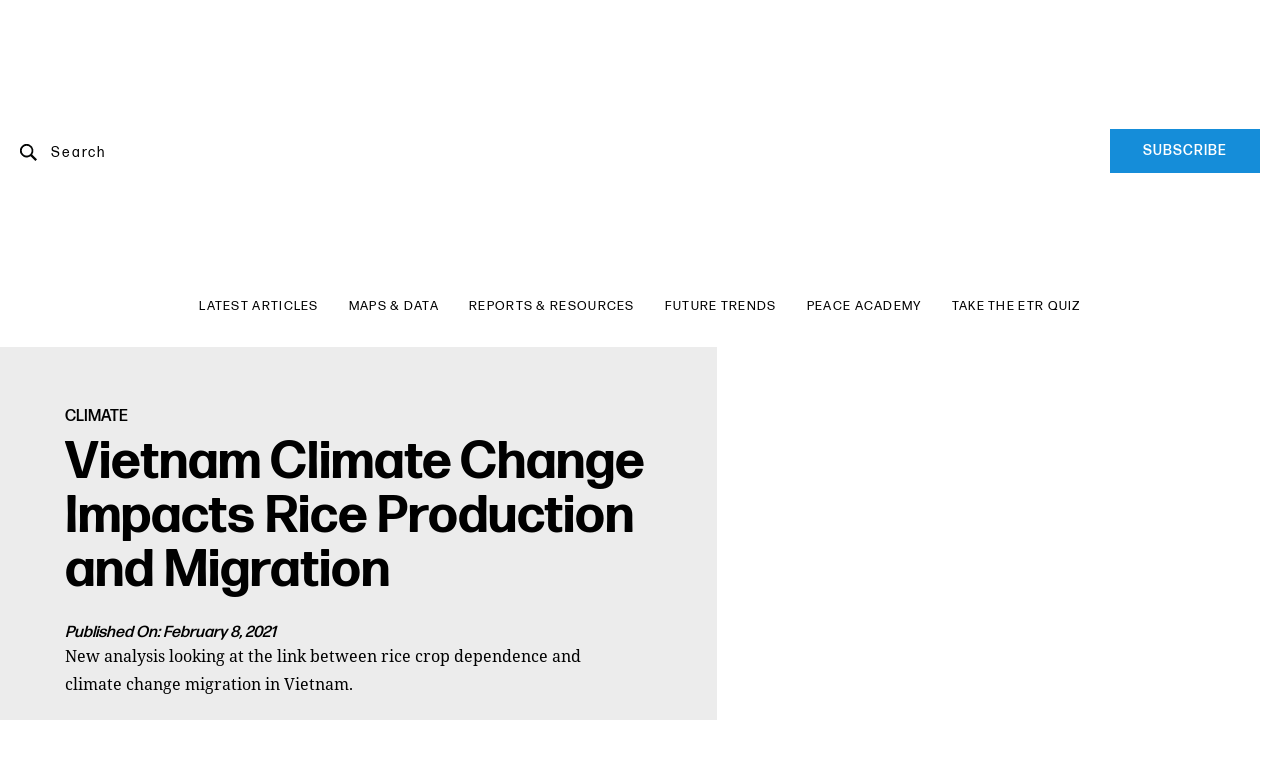

--- FILE ---
content_type: text/html; charset=UTF-8
request_url: https://www.visionofhumanity.org/temperature-shocks-rice-production-and-migrations-in-vietnam/
body_size: 23404
content:
<!doctype html>
<html lang="en-US">
<head>
	<meta charset="UTF-8">
<script>
var gform;gform||(document.addEventListener("gform_main_scripts_loaded",function(){gform.scriptsLoaded=!0}),document.addEventListener("gform/theme/scripts_loaded",function(){gform.themeScriptsLoaded=!0}),window.addEventListener("DOMContentLoaded",function(){gform.domLoaded=!0}),gform={domLoaded:!1,scriptsLoaded:!1,themeScriptsLoaded:!1,isFormEditor:()=>"function"==typeof InitializeEditor,callIfLoaded:function(o){return!(!gform.domLoaded||!gform.scriptsLoaded||!gform.themeScriptsLoaded&&!gform.isFormEditor()||(gform.isFormEditor()&&console.warn("The use of gform.initializeOnLoaded() is deprecated in the form editor context and will be removed in Gravity Forms 3.1."),o(),0))},initializeOnLoaded:function(o){gform.callIfLoaded(o)||(document.addEventListener("gform_main_scripts_loaded",()=>{gform.scriptsLoaded=!0,gform.callIfLoaded(o)}),document.addEventListener("gform/theme/scripts_loaded",()=>{gform.themeScriptsLoaded=!0,gform.callIfLoaded(o)}),window.addEventListener("DOMContentLoaded",()=>{gform.domLoaded=!0,gform.callIfLoaded(o)}))},hooks:{action:{},filter:{}},addAction:function(o,r,e,t){gform.addHook("action",o,r,e,t)},addFilter:function(o,r,e,t){gform.addHook("filter",o,r,e,t)},doAction:function(o){gform.doHook("action",o,arguments)},applyFilters:function(o){return gform.doHook("filter",o,arguments)},removeAction:function(o,r){gform.removeHook("action",o,r)},removeFilter:function(o,r,e){gform.removeHook("filter",o,r,e)},addHook:function(o,r,e,t,n){null==gform.hooks[o][r]&&(gform.hooks[o][r]=[]);var d=gform.hooks[o][r];null==n&&(n=r+"_"+d.length),gform.hooks[o][r].push({tag:n,callable:e,priority:t=null==t?10:t})},doHook:function(r,o,e){var t;if(e=Array.prototype.slice.call(e,1),null!=gform.hooks[r][o]&&((o=gform.hooks[r][o]).sort(function(o,r){return o.priority-r.priority}),o.forEach(function(o){"function"!=typeof(t=o.callable)&&(t=window[t]),"action"==r?t.apply(null,e):e[0]=t.apply(null,e)})),"filter"==r)return e[0]},removeHook:function(o,r,t,n){var e;null!=gform.hooks[o][r]&&(e=(e=gform.hooks[o][r]).filter(function(o,r,e){return!!(null!=n&&n!=o.tag||null!=t&&t!=o.priority)}),gform.hooks[o][r]=e)}});
</script>

	<meta name="viewport" content="width=device-width, initial-scale=1">
	<link rel="profile" href="https://gmpg.org/xfn/11">
	<script>
		var website = {
			ajaxURL: 'https://www.visionofhumanity.org/wp-admin/admin-ajax.php',
		};
	</script>

	<meta name='robots' content='index, follow, max-image-preview:large, max-snippet:-1, max-video-preview:-1' />

<!-- Google Tag Manager for WordPress by gtm4wp.com -->
<script data-cfasync="false" data-pagespeed-no-defer>
	var gtm4wp_datalayer_name = "dataLayer";
	var dataLayer = dataLayer || [];
</script>
<!-- End Google Tag Manager for WordPress by gtm4wp.com -->
	<!-- This site is optimized with the Yoast SEO plugin v26.8 - https://yoast.com/product/yoast-seo-wordpress/ -->
	<title>Vietnam Climate Change Impacts Rice Production and Migration</title>
	<meta name="description" content="The impact of Vietnam climate variations is enhanced by the fact that many households have climate-sensitive livelihoods, dependent on rice production." />
	<link rel="canonical" href="https://www.visionofhumanity.org/temperature-shocks-rice-production-and-migrations-in-vietnam/" />
	<meta property="og:locale" content="en_US" />
	<meta property="og:type" content="article" />
	<meta property="og:title" content="Vietnam Climate Change Impacts Rice Production and Migration" />
	<meta property="og:description" content="The impact of Vietnam climate variations is enhanced by the fact that many households have climate-sensitive livelihoods, dependent on rice production." />
	<meta property="og:url" content="https://www.visionofhumanity.org/temperature-shocks-rice-production-and-migrations-in-vietnam/" />
	<meta property="og:site_name" content="Vision of Humanity" />
	<meta property="article:publisher" content="https://www.facebook.com/GlobalPeaceIndex" />
	<meta property="article:published_time" content="2021-02-08T00:23:01+00:00" />
	<meta property="article:modified_time" content="2021-09-10T20:38:26+00:00" />
	<meta property="og:image" content="https://www.visionofhumanity.org/wp-content/uploads/2021/02/h-ng-nguy-n-vi-t-5pYUt2gEZaA-unsplash-scaled-e1612743771468.jpg" />
	<meta property="og:image:width" content="2560" />
	<meta property="og:image:height" content="1921" />
	<meta property="og:image:type" content="image/jpeg" />
	<meta name="author" content="dlewis" />
	<meta name="twitter:card" content="summary_large_image" />
	<meta name="twitter:creator" content="@GlobPeaceIndex" />
	<meta name="twitter:site" content="@GlobPeaceIndex" />
	<meta name="twitter:label1" content="Written by" />
	<meta name="twitter:data1" content="dlewis" />
	<script type="application/ld+json" class="yoast-schema-graph">{"@context":"https://schema.org","@graph":[{"@type":"Article","@id":"https://www.visionofhumanity.org/temperature-shocks-rice-production-and-migrations-in-vietnam/#article","isPartOf":{"@id":"https://www.visionofhumanity.org/temperature-shocks-rice-production-and-migrations-in-vietnam/"},"author":{"name":"dlewis","@id":"https://www.visionofhumanity.org/#/schema/person/6f35e29f04a8176109571ee729107a68"},"headline":"Vietnam Climate Change Impacts Rice Production and Migration","datePublished":"2021-02-08T00:23:01+00:00","dateModified":"2021-09-10T20:38:26+00:00","mainEntityOfPage":{"@id":"https://www.visionofhumanity.org/temperature-shocks-rice-production-and-migrations-in-vietnam/"},"wordCount":8,"publisher":{"@id":"https://www.visionofhumanity.org/#organization"},"image":{"@id":"https://www.visionofhumanity.org/temperature-shocks-rice-production-and-migrations-in-vietnam/#primaryimage"},"thumbnailUrl":"https://www.visionofhumanity.org/wp-content/uploads/2021/02/h-ng-nguy-n-vi-t-5pYUt2gEZaA-unsplash-scaled-e1612743771468.jpg","keywords":["agriculture","Asia","climate change","environment","food","migration","natural resources","vietnam"],"articleSection":["Climate","Economists on Peace","Refugees"],"inLanguage":"en-US"},{"@type":"WebPage","@id":"https://www.visionofhumanity.org/temperature-shocks-rice-production-and-migrations-in-vietnam/","url":"https://www.visionofhumanity.org/temperature-shocks-rice-production-and-migrations-in-vietnam/","name":"Vietnam Climate Change Impacts Rice Production and Migration","isPartOf":{"@id":"https://www.visionofhumanity.org/#website"},"primaryImageOfPage":{"@id":"https://www.visionofhumanity.org/temperature-shocks-rice-production-and-migrations-in-vietnam/#primaryimage"},"image":{"@id":"https://www.visionofhumanity.org/temperature-shocks-rice-production-and-migrations-in-vietnam/#primaryimage"},"thumbnailUrl":"https://www.visionofhumanity.org/wp-content/uploads/2021/02/h-ng-nguy-n-vi-t-5pYUt2gEZaA-unsplash-scaled-e1612743771468.jpg","datePublished":"2021-02-08T00:23:01+00:00","dateModified":"2021-09-10T20:38:26+00:00","description":"The impact of Vietnam climate variations is enhanced by the fact that many households have climate-sensitive livelihoods, dependent on rice production.","breadcrumb":{"@id":"https://www.visionofhumanity.org/temperature-shocks-rice-production-and-migrations-in-vietnam/#breadcrumb"},"inLanguage":"en-US","potentialAction":[{"@type":"ReadAction","target":["https://www.visionofhumanity.org/temperature-shocks-rice-production-and-migrations-in-vietnam/"]}]},{"@type":"ImageObject","inLanguage":"en-US","@id":"https://www.visionofhumanity.org/temperature-shocks-rice-production-and-migrations-in-vietnam/#primaryimage","url":"https://www.visionofhumanity.org/wp-content/uploads/2021/02/h-ng-nguy-n-vi-t-5pYUt2gEZaA-unsplash-scaled-e1612743771468.jpg","contentUrl":"https://www.visionofhumanity.org/wp-content/uploads/2021/02/h-ng-nguy-n-vi-t-5pYUt2gEZaA-unsplash-scaled-e1612743771468.jpg","width":2560,"height":1921,"caption":"Vietnam Climate Change Impacts Rice Production and Migration"},{"@type":"BreadcrumbList","@id":"https://www.visionofhumanity.org/temperature-shocks-rice-production-and-migrations-in-vietnam/#breadcrumb","itemListElement":[{"@type":"ListItem","position":1,"name":"Home","item":"https://www.visionofhumanity.org/"},{"@type":"ListItem","position":2,"name":"Vietnam Climate Change Impacts Rice Production and Migration"}]},{"@type":"WebSite","@id":"https://www.visionofhumanity.org/#website","url":"https://www.visionofhumanity.org/","name":"Vision of Humanity","description":"The Destination for Peace","publisher":{"@id":"https://www.visionofhumanity.org/#organization"},"potentialAction":[{"@type":"SearchAction","target":{"@type":"EntryPoint","urlTemplate":"https://www.visionofhumanity.org/?s={search_term_string}"},"query-input":{"@type":"PropertyValueSpecification","valueRequired":true,"valueName":"search_term_string"}}],"inLanguage":"en-US"},{"@type":"Organization","@id":"https://www.visionofhumanity.org/#organization","name":"Vision Of Humanity","url":"https://www.visionofhumanity.org/","logo":{"@type":"ImageObject","inLanguage":"en-US","@id":"https://www.visionofhumanity.org/#/schema/logo/image/","url":"https://www.visionofhumanity.org/wp-content/uploads/2020/10/VOH-logo-bio-185-1.jpg","contentUrl":"https://www.visionofhumanity.org/wp-content/uploads/2020/10/VOH-logo-bio-185-1.jpg","width":371,"height":371,"caption":"Vision Of Humanity"},"image":{"@id":"https://www.visionofhumanity.org/#/schema/logo/image/"},"sameAs":["https://www.facebook.com/GlobalPeaceIndex","https://x.com/GlobPeaceIndex","https://www.instagram.com/globalpeaceindex/","https://www.linkedin.com/company/institute-for-economics-and-peace/","https://www.youtube.com/channel/UC3IIadLp-sVpKmMFpDzSFAw"]},{"@type":"Person","@id":"https://www.visionofhumanity.org/#/schema/person/6f35e29f04a8176109571ee729107a68","name":"dlewis","image":{"@type":"ImageObject","inLanguage":"en-US","@id":"https://www.visionofhumanity.org/#/schema/person/image/","url":"https://secure.gravatar.com/avatar/3578bc77076431692f244f329109bc7791153669fbf02b38cd6d59129497cf4b?s=96&d=mm&r=g","contentUrl":"https://secure.gravatar.com/avatar/3578bc77076431692f244f329109bc7791153669fbf02b38cd6d59129497cf4b?s=96&d=mm&r=g","caption":"dlewis"}}]}</script>
	<!-- / Yoast SEO plugin. -->


<link rel='dns-prefetch' href='//cdn.jsdelivr.net' />
<link rel='dns-prefetch' href='//cdnjs.cloudflare.com' />
<link rel='dns-prefetch' href='//fonts.googleapis.com' />
<link rel='dns-prefetch' href='//use.typekit.net' />
<link href='//hb.wpmucdn.com' rel='preconnect' />
<link href='http://fonts.googleapis.com' rel='preconnect' />
<link href='//fonts.gstatic.com' crossorigin='' rel='preconnect' />
<link rel="alternate" type="application/rss+xml" title="Vision of Humanity &raquo; Feed" href="https://www.visionofhumanity.org/feed/" />
<link rel="alternate" title="oEmbed (JSON)" type="application/json+oembed" href="https://www.visionofhumanity.org/wp-json/oembed/1.0/embed?url=https%3A%2F%2Fwww.visionofhumanity.org%2Ftemperature-shocks-rice-production-and-migrations-in-vietnam%2F" />
<link rel="alternate" title="oEmbed (XML)" type="text/xml+oembed" href="https://www.visionofhumanity.org/wp-json/oembed/1.0/embed?url=https%3A%2F%2Fwww.visionofhumanity.org%2Ftemperature-shocks-rice-production-and-migrations-in-vietnam%2F&#038;format=xml" />
		<style>
			.lazyload,
			.lazyloading {
				max-width: 100%;
			}
		</style>
		<style id='wp-img-auto-sizes-contain-inline-css'>
img:is([sizes=auto i],[sizes^="auto," i]){contain-intrinsic-size:3000px 1500px}
/*# sourceURL=wp-img-auto-sizes-contain-inline-css */
</style>
<style id='wp-emoji-styles-inline-css'>

	img.wp-smiley, img.emoji {
		display: inline !important;
		border: none !important;
		box-shadow: none !important;
		height: 1em !important;
		width: 1em !important;
		margin: 0 0.07em !important;
		vertical-align: -0.1em !important;
		background: none !important;
		padding: 0 !important;
	}
/*# sourceURL=wp-emoji-styles-inline-css */
</style>
<style id='wp-block-library-inline-css'>
:root{--wp-block-synced-color:#7a00df;--wp-block-synced-color--rgb:122,0,223;--wp-bound-block-color:var(--wp-block-synced-color);--wp-editor-canvas-background:#ddd;--wp-admin-theme-color:#007cba;--wp-admin-theme-color--rgb:0,124,186;--wp-admin-theme-color-darker-10:#006ba1;--wp-admin-theme-color-darker-10--rgb:0,107,160.5;--wp-admin-theme-color-darker-20:#005a87;--wp-admin-theme-color-darker-20--rgb:0,90,135;--wp-admin-border-width-focus:2px}@media (min-resolution:192dpi){:root{--wp-admin-border-width-focus:1.5px}}.wp-element-button{cursor:pointer}:root .has-very-light-gray-background-color{background-color:#eee}:root .has-very-dark-gray-background-color{background-color:#313131}:root .has-very-light-gray-color{color:#eee}:root .has-very-dark-gray-color{color:#313131}:root .has-vivid-green-cyan-to-vivid-cyan-blue-gradient-background{background:linear-gradient(135deg,#00d084,#0693e3)}:root .has-purple-crush-gradient-background{background:linear-gradient(135deg,#34e2e4,#4721fb 50%,#ab1dfe)}:root .has-hazy-dawn-gradient-background{background:linear-gradient(135deg,#faaca8,#dad0ec)}:root .has-subdued-olive-gradient-background{background:linear-gradient(135deg,#fafae1,#67a671)}:root .has-atomic-cream-gradient-background{background:linear-gradient(135deg,#fdd79a,#004a59)}:root .has-nightshade-gradient-background{background:linear-gradient(135deg,#330968,#31cdcf)}:root .has-midnight-gradient-background{background:linear-gradient(135deg,#020381,#2874fc)}:root{--wp--preset--font-size--normal:16px;--wp--preset--font-size--huge:42px}.has-regular-font-size{font-size:1em}.has-larger-font-size{font-size:2.625em}.has-normal-font-size{font-size:var(--wp--preset--font-size--normal)}.has-huge-font-size{font-size:var(--wp--preset--font-size--huge)}.has-text-align-center{text-align:center}.has-text-align-left{text-align:left}.has-text-align-right{text-align:right}.has-fit-text{white-space:nowrap!important}#end-resizable-editor-section{display:none}.aligncenter{clear:both}.items-justified-left{justify-content:flex-start}.items-justified-center{justify-content:center}.items-justified-right{justify-content:flex-end}.items-justified-space-between{justify-content:space-between}.screen-reader-text{border:0;clip-path:inset(50%);height:1px;margin:-1px;overflow:hidden;padding:0;position:absolute;width:1px;word-wrap:normal!important}.screen-reader-text:focus{background-color:#ddd;clip-path:none;color:#444;display:block;font-size:1em;height:auto;left:5px;line-height:normal;padding:15px 23px 14px;text-decoration:none;top:5px;width:auto;z-index:100000}html :where(.has-border-color){border-style:solid}html :where([style*=border-top-color]){border-top-style:solid}html :where([style*=border-right-color]){border-right-style:solid}html :where([style*=border-bottom-color]){border-bottom-style:solid}html :where([style*=border-left-color]){border-left-style:solid}html :where([style*=border-width]){border-style:solid}html :where([style*=border-top-width]){border-top-style:solid}html :where([style*=border-right-width]){border-right-style:solid}html :where([style*=border-bottom-width]){border-bottom-style:solid}html :where([style*=border-left-width]){border-left-style:solid}html :where(img[class*=wp-image-]){height:auto;max-width:100%}:where(figure){margin:0 0 1em}html :where(.is-position-sticky){--wp-admin--admin-bar--position-offset:var(--wp-admin--admin-bar--height,0px)}@media screen and (max-width:600px){html :where(.is-position-sticky){--wp-admin--admin-bar--position-offset:0px}}

/*# sourceURL=wp-block-library-inline-css */
</style><style id='global-styles-inline-css'>
:root{--wp--preset--aspect-ratio--square: 1;--wp--preset--aspect-ratio--4-3: 4/3;--wp--preset--aspect-ratio--3-4: 3/4;--wp--preset--aspect-ratio--3-2: 3/2;--wp--preset--aspect-ratio--2-3: 2/3;--wp--preset--aspect-ratio--16-9: 16/9;--wp--preset--aspect-ratio--9-16: 9/16;--wp--preset--color--black: #000000;--wp--preset--color--cyan-bluish-gray: #abb8c3;--wp--preset--color--white: #ffffff;--wp--preset--color--pale-pink: #f78da7;--wp--preset--color--vivid-red: #cf2e2e;--wp--preset--color--luminous-vivid-orange: #ff6900;--wp--preset--color--luminous-vivid-amber: #fcb900;--wp--preset--color--light-green-cyan: #7bdcb5;--wp--preset--color--vivid-green-cyan: #00d084;--wp--preset--color--pale-cyan-blue: #8ed1fc;--wp--preset--color--vivid-cyan-blue: #0693e3;--wp--preset--color--vivid-purple: #9b51e0;--wp--preset--gradient--vivid-cyan-blue-to-vivid-purple: linear-gradient(135deg,rgb(6,147,227) 0%,rgb(155,81,224) 100%);--wp--preset--gradient--light-green-cyan-to-vivid-green-cyan: linear-gradient(135deg,rgb(122,220,180) 0%,rgb(0,208,130) 100%);--wp--preset--gradient--luminous-vivid-amber-to-luminous-vivid-orange: linear-gradient(135deg,rgb(252,185,0) 0%,rgb(255,105,0) 100%);--wp--preset--gradient--luminous-vivid-orange-to-vivid-red: linear-gradient(135deg,rgb(255,105,0) 0%,rgb(207,46,46) 100%);--wp--preset--gradient--very-light-gray-to-cyan-bluish-gray: linear-gradient(135deg,rgb(238,238,238) 0%,rgb(169,184,195) 100%);--wp--preset--gradient--cool-to-warm-spectrum: linear-gradient(135deg,rgb(74,234,220) 0%,rgb(151,120,209) 20%,rgb(207,42,186) 40%,rgb(238,44,130) 60%,rgb(251,105,98) 80%,rgb(254,248,76) 100%);--wp--preset--gradient--blush-light-purple: linear-gradient(135deg,rgb(255,206,236) 0%,rgb(152,150,240) 100%);--wp--preset--gradient--blush-bordeaux: linear-gradient(135deg,rgb(254,205,165) 0%,rgb(254,45,45) 50%,rgb(107,0,62) 100%);--wp--preset--gradient--luminous-dusk: linear-gradient(135deg,rgb(255,203,112) 0%,rgb(199,81,192) 50%,rgb(65,88,208) 100%);--wp--preset--gradient--pale-ocean: linear-gradient(135deg,rgb(255,245,203) 0%,rgb(182,227,212) 50%,rgb(51,167,181) 100%);--wp--preset--gradient--electric-grass: linear-gradient(135deg,rgb(202,248,128) 0%,rgb(113,206,126) 100%);--wp--preset--gradient--midnight: linear-gradient(135deg,rgb(2,3,129) 0%,rgb(40,116,252) 100%);--wp--preset--font-size--small: 13px;--wp--preset--font-size--medium: 20px;--wp--preset--font-size--large: 36px;--wp--preset--font-size--x-large: 42px;--wp--preset--spacing--20: 0.44rem;--wp--preset--spacing--30: 0.67rem;--wp--preset--spacing--40: 1rem;--wp--preset--spacing--50: 1.5rem;--wp--preset--spacing--60: 2.25rem;--wp--preset--spacing--70: 3.38rem;--wp--preset--spacing--80: 5.06rem;--wp--preset--shadow--natural: 6px 6px 9px rgba(0, 0, 0, 0.2);--wp--preset--shadow--deep: 12px 12px 50px rgba(0, 0, 0, 0.4);--wp--preset--shadow--sharp: 6px 6px 0px rgba(0, 0, 0, 0.2);--wp--preset--shadow--outlined: 6px 6px 0px -3px rgb(255, 255, 255), 6px 6px rgb(0, 0, 0);--wp--preset--shadow--crisp: 6px 6px 0px rgb(0, 0, 0);}:where(.is-layout-flex){gap: 0.5em;}:where(.is-layout-grid){gap: 0.5em;}body .is-layout-flex{display: flex;}.is-layout-flex{flex-wrap: wrap;align-items: center;}.is-layout-flex > :is(*, div){margin: 0;}body .is-layout-grid{display: grid;}.is-layout-grid > :is(*, div){margin: 0;}:where(.wp-block-columns.is-layout-flex){gap: 2em;}:where(.wp-block-columns.is-layout-grid){gap: 2em;}:where(.wp-block-post-template.is-layout-flex){gap: 1.25em;}:where(.wp-block-post-template.is-layout-grid){gap: 1.25em;}.has-black-color{color: var(--wp--preset--color--black) !important;}.has-cyan-bluish-gray-color{color: var(--wp--preset--color--cyan-bluish-gray) !important;}.has-white-color{color: var(--wp--preset--color--white) !important;}.has-pale-pink-color{color: var(--wp--preset--color--pale-pink) !important;}.has-vivid-red-color{color: var(--wp--preset--color--vivid-red) !important;}.has-luminous-vivid-orange-color{color: var(--wp--preset--color--luminous-vivid-orange) !important;}.has-luminous-vivid-amber-color{color: var(--wp--preset--color--luminous-vivid-amber) !important;}.has-light-green-cyan-color{color: var(--wp--preset--color--light-green-cyan) !important;}.has-vivid-green-cyan-color{color: var(--wp--preset--color--vivid-green-cyan) !important;}.has-pale-cyan-blue-color{color: var(--wp--preset--color--pale-cyan-blue) !important;}.has-vivid-cyan-blue-color{color: var(--wp--preset--color--vivid-cyan-blue) !important;}.has-vivid-purple-color{color: var(--wp--preset--color--vivid-purple) !important;}.has-black-background-color{background-color: var(--wp--preset--color--black) !important;}.has-cyan-bluish-gray-background-color{background-color: var(--wp--preset--color--cyan-bluish-gray) !important;}.has-white-background-color{background-color: var(--wp--preset--color--white) !important;}.has-pale-pink-background-color{background-color: var(--wp--preset--color--pale-pink) !important;}.has-vivid-red-background-color{background-color: var(--wp--preset--color--vivid-red) !important;}.has-luminous-vivid-orange-background-color{background-color: var(--wp--preset--color--luminous-vivid-orange) !important;}.has-luminous-vivid-amber-background-color{background-color: var(--wp--preset--color--luminous-vivid-amber) !important;}.has-light-green-cyan-background-color{background-color: var(--wp--preset--color--light-green-cyan) !important;}.has-vivid-green-cyan-background-color{background-color: var(--wp--preset--color--vivid-green-cyan) !important;}.has-pale-cyan-blue-background-color{background-color: var(--wp--preset--color--pale-cyan-blue) !important;}.has-vivid-cyan-blue-background-color{background-color: var(--wp--preset--color--vivid-cyan-blue) !important;}.has-vivid-purple-background-color{background-color: var(--wp--preset--color--vivid-purple) !important;}.has-black-border-color{border-color: var(--wp--preset--color--black) !important;}.has-cyan-bluish-gray-border-color{border-color: var(--wp--preset--color--cyan-bluish-gray) !important;}.has-white-border-color{border-color: var(--wp--preset--color--white) !important;}.has-pale-pink-border-color{border-color: var(--wp--preset--color--pale-pink) !important;}.has-vivid-red-border-color{border-color: var(--wp--preset--color--vivid-red) !important;}.has-luminous-vivid-orange-border-color{border-color: var(--wp--preset--color--luminous-vivid-orange) !important;}.has-luminous-vivid-amber-border-color{border-color: var(--wp--preset--color--luminous-vivid-amber) !important;}.has-light-green-cyan-border-color{border-color: var(--wp--preset--color--light-green-cyan) !important;}.has-vivid-green-cyan-border-color{border-color: var(--wp--preset--color--vivid-green-cyan) !important;}.has-pale-cyan-blue-border-color{border-color: var(--wp--preset--color--pale-cyan-blue) !important;}.has-vivid-cyan-blue-border-color{border-color: var(--wp--preset--color--vivid-cyan-blue) !important;}.has-vivid-purple-border-color{border-color: var(--wp--preset--color--vivid-purple) !important;}.has-vivid-cyan-blue-to-vivid-purple-gradient-background{background: var(--wp--preset--gradient--vivid-cyan-blue-to-vivid-purple) !important;}.has-light-green-cyan-to-vivid-green-cyan-gradient-background{background: var(--wp--preset--gradient--light-green-cyan-to-vivid-green-cyan) !important;}.has-luminous-vivid-amber-to-luminous-vivid-orange-gradient-background{background: var(--wp--preset--gradient--luminous-vivid-amber-to-luminous-vivid-orange) !important;}.has-luminous-vivid-orange-to-vivid-red-gradient-background{background: var(--wp--preset--gradient--luminous-vivid-orange-to-vivid-red) !important;}.has-very-light-gray-to-cyan-bluish-gray-gradient-background{background: var(--wp--preset--gradient--very-light-gray-to-cyan-bluish-gray) !important;}.has-cool-to-warm-spectrum-gradient-background{background: var(--wp--preset--gradient--cool-to-warm-spectrum) !important;}.has-blush-light-purple-gradient-background{background: var(--wp--preset--gradient--blush-light-purple) !important;}.has-blush-bordeaux-gradient-background{background: var(--wp--preset--gradient--blush-bordeaux) !important;}.has-luminous-dusk-gradient-background{background: var(--wp--preset--gradient--luminous-dusk) !important;}.has-pale-ocean-gradient-background{background: var(--wp--preset--gradient--pale-ocean) !important;}.has-electric-grass-gradient-background{background: var(--wp--preset--gradient--electric-grass) !important;}.has-midnight-gradient-background{background: var(--wp--preset--gradient--midnight) !important;}.has-small-font-size{font-size: var(--wp--preset--font-size--small) !important;}.has-medium-font-size{font-size: var(--wp--preset--font-size--medium) !important;}.has-large-font-size{font-size: var(--wp--preset--font-size--large) !important;}.has-x-large-font-size{font-size: var(--wp--preset--font-size--x-large) !important;}
/*# sourceURL=global-styles-inline-css */
</style>

<style id='classic-theme-styles-inline-css'>
/*! This file is auto-generated */
.wp-block-button__link{color:#fff;background-color:#32373c;border-radius:9999px;box-shadow:none;text-decoration:none;padding:calc(.667em + 2px) calc(1.333em + 2px);font-size:1.125em}.wp-block-file__button{background:#32373c;color:#fff;text-decoration:none}
/*# sourceURL=/wp-includes/css/classic-themes.min.css */
</style>
<link rel='stylesheet' id='voh-style-css' href='https://www.visionofhumanity.org/wp-content/themes/voh-child/style.css?ver=1.0.0' media='all' />
<link data-minify="1" rel='stylesheet' id='voh-font-awesome-css' href='https://www.visionofhumanity.org/wp-content/cache/min/1/ajax/libs/font-awesome/5.9.0/css/all.min.css?ver=1761712366' media='all' />
<link data-minify="1" rel='stylesheet' id='voh-aos-css' href='https://www.visionofhumanity.org/wp-content/cache/min/1/ajax/libs/aos/2.3.4/aos.css?ver=1761712366' media='all' />
<link rel='stylesheet' id='voh-fonts-css' href='//fonts.googleapis.com/css?family=Open+Sans%3A300%2C400%2C600%2C700&#038;display=swap&#038;ver=1.0.0' media='all' />
<link data-minify="1" rel='stylesheet' id='voh-typekit-css' href='https://www.visionofhumanity.org/wp-content/cache/min/1/oim1vxo.css?ver=1761712366' media='all' />
<link data-minify="1" rel='stylesheet' id='voh-fancybox-css' href='https://www.visionofhumanity.org/wp-content/cache/min/1/gh/fancyapps/fancybox@3.5.7/dist/jquery.fancybox.min.css?ver=1761712367' media='all' />
<link data-minify="1" rel='stylesheet' id='voh-theme-css' href='https://www.visionofhumanity.org/wp-content/cache/min/1/wp-content/themes/voh/assets/css/style.css?ver=1761712367' media='all' />
<script src="https://www.visionofhumanity.org/wp-includes/js/jquery/jquery.min.js?ver=3.7.1" id="jquery-core-js"></script>
<script src="https://www.visionofhumanity.org/wp-includes/js/jquery/jquery-migrate.min.js?ver=3.4.1" id="jquery-migrate-js"></script>
<link rel="https://api.w.org/" href="https://www.visionofhumanity.org/wp-json/" /><link rel="alternate" title="JSON" type="application/json" href="https://www.visionofhumanity.org/wp-json/wp/v2/posts/11144" /><link rel="EditURI" type="application/rsd+xml" title="RSD" href="https://www.visionofhumanity.org/xmlrpc.php?rsd" />
<link rel='shortlink' href='https://www.visionofhumanity.org/?p=11144' />

<!-- Google Tag Manager for WordPress by gtm4wp.com -->
<!-- GTM Container placement set to footer -->
<script data-cfasync="false" data-pagespeed-no-defer>
	var dataLayer_content = {"pageTitle":"Vietnam Climate Change Impacts Rice Production and Migration","pagePostType":"post","pagePostType2":"single-post","pageCategory":["climate","economists-on-peace","refugees"],"pageAttributes":["agriculture","asia","climate-change","environment","food","migration","natural-resources","vietnam"],"pagePostAuthor":"dlewis","pagePostDate":"February 8, 2021","pagePostDateYear":2021,"pagePostDateMonth":2,"pagePostDateDay":8,"pagePostDateDayName":"Monday","pagePostDateHour":11,"pagePostDateMinute":23,"pagePostDateIso":"2021-02-08T11:23:01+11:00","pagePostDateUnix":1612783381};
	dataLayer.push( dataLayer_content );
</script>
<script data-cfasync="false" data-pagespeed-no-defer>
(function(w,d,s,l,i){w[l]=w[l]||[];w[l].push({'gtm.start':
new Date().getTime(),event:'gtm.js'});var f=d.getElementsByTagName(s)[0],
j=d.createElement(s),dl=l!='dataLayer'?'&l='+l:'';j.async=true;j.src=
'//www.googletagmanager.com/gtm.js?id='+i+dl;f.parentNode.insertBefore(j,f);
})(window,document,'script','dataLayer','GTM-TX9DXRF');
</script>
<!-- End Google Tag Manager for WordPress by gtm4wp.com -->		<script>
			document.documentElement.className = document.documentElement.className.replace('no-js', 'js');
		</script>
				<style>
			.no-js img.lazyload {
				display: none;
			}

			figure.wp-block-image img.lazyloading {
				min-width: 150px;
			}

			.lazyload,
			.lazyloading {
				--smush-placeholder-width: 100px;
				--smush-placeholder-aspect-ratio: 1/1;
				width: var(--smush-image-width, var(--smush-placeholder-width)) !important;
				aspect-ratio: var(--smush-image-aspect-ratio, var(--smush-placeholder-aspect-ratio)) !important;
			}

						.lazyload, .lazyloading {
				opacity: 0;
			}

			.lazyloaded {
				opacity: 1;
				transition: opacity 400ms;
				transition-delay: 0ms;
			}

					</style>
		
<!-- Meta Pixel Code -->
<script type='text/javascript'>
!function(f,b,e,v,n,t,s){if(f.fbq)return;n=f.fbq=function(){n.callMethod?
n.callMethod.apply(n,arguments):n.queue.push(arguments)};if(!f._fbq)f._fbq=n;
n.push=n;n.loaded=!0;n.version='2.0';n.queue=[];t=b.createElement(e);t.async=!0;
t.src=v;s=b.getElementsByTagName(e)[0];s.parentNode.insertBefore(t,s)}(window,
document,'script','https://connect.facebook.net/en_US/fbevents.js');
</script>
<!-- End Meta Pixel Code -->
<script type='text/javascript'>var url = window.location.origin + '?ob=open-bridge';
            fbq('set', 'openbridge', '641856356757145', url);
fbq('init', '641856356757145', {}, {
    "agent": "wordpress-6.9-4.1.5"
})</script><script type='text/javascript'>
    fbq('track', 'PageView', []);
  </script><link rel="icon" href="https://www.visionofhumanity.org/wp-content/uploads/2020/11/cropped-voh-favicon-32x32.png" sizes="32x32" />
<link rel="icon" href="https://www.visionofhumanity.org/wp-content/uploads/2020/11/cropped-voh-favicon-192x192.png" sizes="192x192" />
<link rel="apple-touch-icon" href="https://www.visionofhumanity.org/wp-content/uploads/2020/11/cropped-voh-favicon-180x180.png" />
<meta name="msapplication-TileImage" content="https://www.visionofhumanity.org/wp-content/uploads/2020/11/cropped-voh-favicon-270x270.png" />
		<style id="wp-custom-css">
			.page-content-filter ul li a {
    font-size: 12px;
	 letter-spacing: 1.5px;
}

.header-bottom .main-nav .navbar-nav li a {
    letter-spacing: 1.3px;
	font-size: 13px;
	line-height: 7px;
}



body h1 {
    font-size: 52px;
    line-height: 54px;
}

.strip-fw .types-strip ul li a {
     font-size: 14px;
	letter-spacing: 1.5px;
}

body .content-badge {
    line-height: 17px;
}

.top-banner:before {
    background-color: rgba(0,0,0,0.6);
}

.news-wrapper {
    padding: 60px 0 70px;
}


body .btn-primary, body .btn-secondary, body .posts-navigation .nav-links a, body #catapult-cookie-bar button#catapultCookie {
    padding: 12px 10px;
    font-size: 14px;
	letter-spacing: 1px;
}

.section-head-border .news-block .news-title h6 {
    font-size: 16px;
}

.partner .peace-index-flex-right .news-item-right h6 {
    font-size: 16px;
}

body .news-block-thumbnail img {
	height: auto;
}
.page-template img {
	height: auto;
}
.violence-wrapper.textL-imgR {
	background-size: cover!important;
}

		</style>
		<link rel='stylesheet' id='gforms_reset_css-css' href='https://www.visionofhumanity.org/wp-content/plugins/gravityforms/legacy/css/formreset.min.css?ver=2.9.25' media='all' />
<link rel='stylesheet' id='gforms_formsmain_css-css' href='https://www.visionofhumanity.org/wp-content/plugins/gravityforms/legacy/css/formsmain.min.css?ver=2.9.25' media='all' />
<link rel='stylesheet' id='gforms_ready_class_css-css' href='https://www.visionofhumanity.org/wp-content/plugins/gravityforms/legacy/css/readyclass.min.css?ver=2.9.25' media='all' />
<link rel='stylesheet' id='gforms_browsers_css-css' href='https://www.visionofhumanity.org/wp-content/plugins/gravityforms/legacy/css/browsers.min.css?ver=2.9.25' media='all' />
<meta name="generator" content="WP Rocket 3.20.3" data-wpr-features="wpr_minify_css wpr_preload_links wpr_desktop" /></head>

<body class="wp-singular post-template-default single single-post postid-11144 single-format-standard wp-theme-voh wp-child-theme-voh-child">

<!-- Meta Pixel Code -->
<noscript>
<img height="1" width="1" style="display:none" alt="fbpx"
src="https://www.facebook.com/tr?id=641856356757145&ev=PageView&noscript=1" />
</noscript>
<!-- End Meta Pixel Code -->

	<header data-rocket-location-hash="6de9d80b1e275e1a7969da74bc5aef6e" id="header ddd" class="header">
    <div data-rocket-location-hash="cc90b9b433417be7b72419eac303e516" class="header-top">
        <div data-rocket-location-hash="40f22408a88335a0945fffe944caafc3" class="container">
            <div data-rocket-location-hash="585fca370276e9d5fe047e60a9723cac" class="row">
                <div class="col-sm-4">
                    <div class="header-top-search">
                        <div class="search-btn">
                            <svg xmlns="http://www.w3.org/2000/svg" width="16.638" height="16.643" viewBox="0 0 16.638 16.643">
<path id="Path_1" data-name="Path 1" d="M423.406,290.875a6.544,6.544,0,1,0,0,11.192l.335-.2,4.7,4.7,1.663-1.664-4.7-4.7.2-.336A6.55,6.55,0,0,0,423.406,290.875Zm-3.377,10.463h0a4.846,4.846,0,0,1,0-9.692h0a4.846,4.846,0,0,1,4.844,4.848A4.865,4.865,0,0,1,420.029,301.338Z" transform="translate(-413.468 -289.923)" fill="#030504"/>
</svg>
                            <span>Search</span>
                        </div>
                        <div class="header-top-search-box" id="searchBox">
                            <form action="https://www.visionofhumanity.org/" method="get">
                                <input type="text" placeholder="Type here" name="s" id="search" value="" />
                                <input type="submit" value="Search">
                            </form>
                        </div>
                    </div>
                </div>
                <div class="col-sm-4">
                                            <div class="header-top-logo">
                            <a href="https://www.visionofhumanity.org/">
                                <img data-src="https://www.visionofhumanity.org/wp-content/uploads/2020/10/VOH-logo-black-grey-1.png" alt="Vision of Humanity" src="[data-uri]" class="lazyload" style="--smush-placeholder-width: 241px; --smush-placeholder-aspect-ratio: 241/65;">
                            </a>
                        </div>
                                    </div>
                <div class="col-sm-4">
                    <div class="header-top-subscribe">
                        <a data-fancybox data-src="#subscribe-popup" href="javascript:;" class="btn-secondary btn-subscribe">Subscribe</a>
                    </div>
                </div>
            </div>
        </div>
    </div>

    <div data-rocket-location-hash="7ac42e104fd10ef2b12c5f05db99d35a" class="header-bottom">
        <div data-rocket-location-hash="0841f15ebf099eeaba6f2c7f735d0671" class="container">
            <div class="main-nav" id="mainNav">
                <nav class="navbar navbar-expand-lg">
                    <button class="navbar-toggler hamburger-icon" type="button" data-toggle="collapse" data-target="#top-nav" aria-controls="top-nav" aria-expanded="false" aria-label="Toggle navigation">
                        <span></span>
                        <span></span>
                        <span></span>
                    </button>
                    <div id="top-nav" class="collapse navbar-collapse"><ul id="menu-main-menu-links" class="navbar-nav"><li id="menu-item-528" class="menu-item menu-item-type-post_type menu-item-object-page menu-item-528"><a href="https://www.visionofhumanity.org/news-articles/">Latest Articles</a></li>
<li id="menu-item-13423" class="menu-item menu-item-type-post_type menu-item-object-page menu-item-13423"><a href="https://www.visionofhumanity.org/maps/">Maps &#038; Data</a></li>
<li id="menu-item-12905" class="menu-item menu-item-type-custom menu-item-object-custom menu-item-12905"><a href="https://www.visionofhumanity.org/resources/?type=research">Reports &#038; Resources</a></li>
<li id="menu-item-12891" class="menu-item menu-item-type-post_type menu-item-object-page menu-item-12891"><a href="https://www.visionofhumanity.org/future-trends/">Future Trends</a></li>
<li id="menu-item-12975" class="menu-item menu-item-type-post_type menu-item-object-page menu-item-12975"><a href="https://www.visionofhumanity.org/peace-academy/">Peace Academy</a></li>
<li id="menu-item-17255" class="menu-item menu-item-type-custom menu-item-object-custom menu-item-17255"><a target="_blank" href="https://ecologicalthreatreport.org/">Take the ETR QUIZ</a></li>
</ul></div>                </nav>
            </div>
        </div>
    </div>

</header>

	<main data-rocket-location-hash="f72f550967d61f402d4e59a6a4ffb422">
<section data-rocket-location-hash="a23fc4bf6a2210c7150b99fd5efa7fac" class="top-banner-inner">
	<div data-rocket-location-hash="4a81110b4a04e3ac024f63e3b150136c" class="top-banner-inner-left banner-equal">
		<h6>CLIMATE</h6>		<h1>Vietnam Climate Change Impacts Rice Production and Migration</h1>
		<h6 style="text-transform: capitalize; font-style: italic;">
			Published on: February 8, 2021		</h6>
		<p>New analysis looking at the link between rice crop dependence and climate change migration in Vietnam.</p>
	</div>

			<div data-rocket-location-hash="26a46e5be7f246fe7660cf22e7d0696c" class="top-banner-inner-right banner-equal lazyload" style="background:inherit;" data-bg="url(&#039;https://www.visionofhumanity.org/wp-content/uploads/2021/02/h-ng-nguy-n-vi-t-5pYUt2gEZaA-unsplash-scaled-e1612743771468-850x470.jpg&#039;) no-repeat">
			<img data-src="https://www.visionofhumanity.org/wp-content/uploads/2021/02/h-ng-nguy-n-vi-t-5pYUt2gEZaA-unsplash-scaled-e1612743771468-850x470.jpg" alt="Vietnam Climate Change Impacts Rice Production and Migration" src="[data-uri]" class="lazyload" style="--smush-placeholder-width: 850px; --smush-placeholder-aspect-ratio: 850/470;">
		</div>
	</section><section data-rocket-location-hash="5f163d7c7089e0541b531658b9c587ba" class="news-article-detail">
	<div data-rocket-location-hash="99ca1451268c494957fe61ac766cd70a" class="container-sm">
		<div id="post-11144" class="post-11144 post type-post status-publish format-standard has-post-thumbnail hentry category-climate category-economists-on-peace category-refugees tag-agriculture tag-asia tag-climate-change tag-environment tag-food tag-migration tag-natural-resources tag-vietnam">
			<div class="entry-content">
							</div><!-- .entry-content -->
		</div><!-- #post-11144 -->
	</div>
</section>
<section data-rocket-location-hash="d1703929112dd9236ef6057e5b8572c5" class="section news-article-detail block-paragraph">
    <div data-rocket-location-hash="3ac2f02258ee414fb70abc763c51825e" class="container-sm">
        <div class="d-flex justify-content-center">
            <div class="row">
                <div class="col-md-12">
                    <div class="block-paragraph-content">
                        <p><em>The impact of Vietnam climate variations is enhanced by the fact that many households have climate-sensitive livelihoods, particularly dependent on rice production.</em></p>
<h2>Vietnam Climate Impacts Rice Production and Migration</h2>
<p>According to a recent report by the World Bank, in South Asia, internal climate migrants could number over 40 million, 1.8% of the region’s total population. <a href="https://www.visionofhumanity.org/how-climate-change-and-mass-migration-pose-risks-to-peace/">Climate migrants are projected to increase</a> by a factor of six between 2020 and 2050, and the share of climate migrants in all internal migrants could reach as high as 25%.</p>
<p>Vietnam is one of the countries that will be highly affected by climate change in the years to come. The impact of Vietnam climate variations is greatly enhanced by the fact that many households have climate-sensitive livelihoods.</p>
<p>Despite its ongoing reduction over the last decades, the share of employment in agriculture on total employment is still high, around 44% in 2015 and agriculture still accounts for a significant part of the gross domestic product (GDP), around 20% in 2015.</p>
<h3>Vietnam rice production</h3>
<p>Vietnam is the fifth largest rice producer in the world and rice remains the staple food from which people obtain 51.7% of total calories and 40% of daily protein intake.</p>
<p>In light of these considerations, we investigated the relationship between climate and migration in rural households in Vietnam.</p>
<p>The stream of literature relating these two phenomena is quite lively: the main hypothesis is that climate variations may dramatically affect the livelihood of individuals, thus, leaving them with no other choice but to migrate.</p>
<h4>We claim that climate change affects rice production, the main crop in Vietnam.</h4>
<ul>
<li>In turn, this modifies the set of economic opportunities, by increasing the cost of rice for consumers and therefore reducing their real income.</li>
<li>This then reduces production for small landowners that see a fall in their income and possibly higher expenditure in fertilizers and irrigation to cope with reduced output.</li>
<li>And finally, lower labour demand for workers involved in rice production, which leads to unemployment and lower wages. All these occurrences may lead to migration.</li>
</ul>
<p>To this end, it is crucial to choose the most appropriate measure of climatic variation. Among social scientists, climate change is frequently approximated using average rainfall and temperature levels.</p>
<p>However, drawing insights from natural science literature, the use of the average temperature may overshadow the effect that temperatures have on the growth of the main crop cultivated in a country.</p>
<p>We use exogenous deviations in monthly minimum temperatures in the growing season as an instrument of rice production.</p>
<h3>Socio-economic conditions in Vietnam</h3>
<p>In our analysis, we also include some controls for the specific socio-economic conditions coming from <a href="https://www.wider.unu.edu/opportunity/rural-households-viet-nam#:~:text=Since%202006%2C%20the%20Vietnam%20Access,12%20provinces%20of%20Viet%20Nam.&amp;text=The%20survey%20instrument%20consists%20of,(ii)%20a%20household%20module." target="_blank" rel="noopener">Vietnam Access to Resources Household Survey</a> (VAHRS), a household survey held biannually from 2008 to 2016.</p>
<p>We find that the rise of the minimum temperature during June, the core month of the growing season, does cause a reduction in rice production which, in turn, positively impacts people’s propensity to migrate.</p>
<p>It is noteworthy that our empirical analysis has been made possible thanks to the combination of the VARHS household dataset with CRU TS4.01 by the Climatic Research Unit at the University of East Anglia.</p>
<p>Reports show monthly time series of rainfall, minimum, mean and maximum temperature from 1901 to 2016 at 0.5 x 0.5‐degree grid.</p>
<p>In particular, the main effort in constructing our dataset was the association of the observed households with the minimum temperature observed in the community where they were located.</p>
<h3>Two important implications of our research</h3>
<p>Our study has two important implications for the development of Vietnamese rural households in the face of climate change.</p>
<p>Firstly, it sheds light on the link between climate variations, agriculture production, and migration allowing the policymakers to fully understand how this phenomenon may impact people’s lives and to predict future population movements.</p>
<p>Furthermore, this study also discloses some consequences of the excessive dependence of Vietnamese households on rice crops: households that are largely dependent on rice revenues are deemed to be severely affected by variations in the temperatures.</p>
<p>This finding encourages the adoption of alternative crops that may be more resistant to climate variations, as well as the introduction of ad hoc policies to support the most climate-sensitive households.</p>
<p><em>The views and opinions expressed in this article are those of the author and do not necessarily reflect the views of Vision of Humanity.</em></p>
                    </div>
                </div>
            </div>
        </div>
    </div>
</section>
<section data-rocket-location-hash="dabaac38d9fcf04946eabdeef85b5f1b" class="author primary-bg">
    <div data-rocket-location-hash="60a302ad2fa1e2bae5f4a25a41a737fc" class="container-sm">
        <div class="row">
            <div class="col-md-4">
                <div class="author-intro">
                    <div class="heading-border no-border-left">
                        <h3>AUTHOR</h3>
                    </div>

                    <div class="author-box">
                        <h4>Adelaide Baronchelli and Roberto Ricciuti</h4><h6>Economists on Peace</h6>
                                                    <a href="#author-modal" data-fancybox style="color: white;">FULL BIO</a>
                            <div id="author-modal" style="display: none;" class="author-modal">
                                <div data-rocket-location-hash="9977d61c3ff181bf93d694767789968e" class="container">
                                    <div class="row">
                                        <div class="col-md-4">
                                            <div class="speaker-block">
                                                <div class="speaker-img">
                                                                                                    </div>
                                                <div class="speaker-title">
                                                    <h4>Adelaide Baronchelli and Roberto Ricciuti</h4><h6>Economists on Peace</h6>                                                </div>
                                            </div>
                                        </div>
                                        <div class="col-md-8">
                                            <div class="speaker-content">
                                                <p>Adelaide Baronchelli received her PhD in Economics from the Catholic University of Milan. She is a Research fellow at the University of Verona.</p>
<p>Roberto Ricciuti received his PhD in Economics from the University of Siena. He holds an Associate professorship at the University of Verona where he is the Director of the PhD in Economics and Management. Roberto received the NEPS Medal for the best paper in peace economics published in 2017.</p>
                                            </div>
                                        </div>
                                    </div>
                                </div>
                            </div>
                                            </div>
                </div>
            </div>

            <div class="col-md-8">
                <div class="author-detail">
                    <div class="heading-border no-border-left">
                        <h3>Economists on Peace</h3>                    </div>
                    <div class="text-box">
                        <p>Economists on Peace is an editorial collaboration between the Institute for Economics and Peace and Economists for Peace and Security that aims to stimulate global discussion and shared learning on economic aspects of peace and conflict leading to appropriate action for peace, security and the world economy.</p>
                    </div>
                </div>
            </div>
        </div>
    </div>
</section>

</main><!-- /main -->

<footer data-rocket-location-hash="8421bef436c72d85888b5cc924ba1260" id="footer" class="footer">
    <div data-rocket-location-hash="e02d4abb341ba01ddcf628736c86d19a" class="container">
        <div class="row">
            <div class="col-lg-8">
                <div class="footer-left">
                    <div class="row">
                        <div class="col-md-4 col-sm-6">
                            <div class="footer-block"><h6>Get Started</h6><ul id="menu-footer-column-1" class="menu"><li id="menu-item-12342" class="menu-item menu-item-type-post_type menu-item-object-post menu-item-12342"><a href="https://www.visionofhumanity.org/defining-the-concept-of-peace/">What is Positive Peace?</a></li>
<li id="menu-item-12341" class="menu-item menu-item-type-post_type menu-item-object-post menu-item-12341"><a href="https://www.visionofhumanity.org/why-you-should-sign-up-for-the-positive-peace-academy/">Positive Peace Academy</a></li>
<li id="menu-item-12368" class="menu-item menu-item-type-taxonomy menu-item-object-category menu-item-12368"><a href="https://www.visionofhumanity.org/category/global-peace-index/">Global Peace News</a></li>
<li id="menu-item-14363" class="menu-item menu-item-type-custom menu-item-object-custom menu-item-14363"><a href="https://www.positivepeace.academy/ambassadors">Ambassador Program</a></li>
<li id="menu-item-12338" class="menu-item menu-item-type-post_type menu-item-object-page menu-item-12338"><a href="https://www.visionofhumanity.org/resources/">Free Report Downloads</a></li>
</ul></div>                        </div>
                        <div class="col-md-3 col-sm-6">
                            <div class="footer-block"><h6>Maps</h6><ul id="menu-footer-column-2" class="menu"><li id="menu-item-12348" class="menu-item menu-item-type-post_type menu-item-object-page menu-item-12348"><a href="https://www.visionofhumanity.org/maps/">Global Peace Index</a></li>
<li id="menu-item-12353" class="menu-item menu-item-type-post_type menu-item-object-page menu-item-12353"><a href="https://www.visionofhumanity.org/maps/global-terrorism-index/">Global Terrorism Index</a></li>
<li id="menu-item-15328" class="menu-item menu-item-type-post_type menu-item-object-page menu-item-15328"><a href="https://www.visionofhumanity.org/maps/ecological-threat-report/">Ecological Threat Report</a></li>
</ul></div>                        </div>
                        <div class="col-md-3 col-sm-6">
                            <div class="footer-block"><h6>Company</h6><ul id="menu-footer-column-3" class="menu"><li id="menu-item-12358" class="menu-item menu-item-type-post_type menu-item-object-page menu-item-12358"><a href="https://www.visionofhumanity.org/about/">About Us</a></li>
<li id="menu-item-12359" class="menu-item menu-item-type-post_type menu-item-object-page menu-item-12359"><a href="https://www.visionofhumanity.org/events/">Events</a></li>
<li id="menu-item-12356" class="menu-item menu-item-type-post_type menu-item-object-page menu-item-12356"><a href="https://www.visionofhumanity.org/donate/">Support us</a></li>
<li id="menu-item-12357" class="menu-item menu-item-type-post_type menu-item-object-page menu-item-12357"><a href="https://www.visionofhumanity.org/contact/">Get In Touch</a></li>
</ul></div>                        </div>
                        <div class="col-md-2 col-sm-6">
                            <div class="footer-block"><h6>Terms</h6><ul id="menu-footer-column-4" class="menu"><li id="menu-item-12360" class="menu-item menu-item-type-post_type menu-item-object-page menu-item-privacy-policy menu-item-12360"><a rel="privacy-policy" href="https://www.visionofhumanity.org/privacy-policy/">Privacy Policy</a></li>
<li id="menu-item-12362" class="menu-item menu-item-type-post_type menu-item-object-page menu-item-12362"><a href="https://www.visionofhumanity.org/terms/">Terms</a></li>
<li id="menu-item-12367" class="menu-item menu-item-type-post_type menu-item-object-page menu-item-12367"><a href="https://www.visionofhumanity.org/gdpr/">GDPR</a></li>
</ul></div>                        </div>
                    </div>
                </div>
            </div>
            <div class="col-lg-4">
                <div class="footer-right">
                    <div class="footer-logo">
                        <a href="https://www.visionofhumanity.org/"><img style="--smush-placeholder-width: 241px; --smush-placeholder-aspect-ratio: 241/65;max-width: 240px;" data-src="https://www.visionofhumanity.org/wp-content/uploads/2020/10/VOH-logo-white-1.png" alt="Vision of Humanity" src="[data-uri]" class="lazyload"></a>                    </div>
                    <div class="footer-social">
                        <ul>
                            <li><a href="https://www.facebook.com/GlobalPeaceIndex/" target="_blank"><svg id="Group_6764" data-name="Group 6764" xmlns="http://www.w3.org/2000/svg" width="46" height="46" viewBox="0 0 46 46">
<g id="Ellipse_2" data-name="Ellipse 2" fill="none" stroke="#fff" stroke-width="1">
<circle cx="23" cy="23" r="23" stroke="none"/>
<circle cx="23" cy="23" r="22.5" fill="none"/>
</g>
<path id="facebook_486a44bd" d="M7.2,21.358V11.616h3.27l.489-3.8H7.2V5.4c0-1.1.3-1.849,1.882-1.849h2.01V.15A26.877,26.877,0,0,0,8.162,0c-2.9,0-4.884,1.77-4.884,5.019v2.8H0v3.8H3.278v9.742H7.2Z" transform="translate(17.086 11.747)" fill="#fff" fill-rule="evenodd"/>
</svg>
</a></li><li><a href="https://twitter.com/globpeaceindex" target="_blank"><svg xmlns="http://www.w3.org/2000/svg" width="46" height="46" viewBox="0 0 46 46">
	<g id="Group_6765" data-name="Group 6765" transform="translate(-0.401)">
		<g id="Ellipse_3" data-name="Ellipse 3" transform="translate(0.401)" fill="none" stroke="#fff" stroke-width="1">
			<circle cx="23" cy="23" r="23" stroke="none"/>
			<circle cx="23" cy="23" r="22.5" fill="none"/>
		</g>
		<path id="twitter_d2f46a2a" d="M19.38,1.911a7.766,7.766,0,0,1-2.283.642A4.069,4.069,0,0,0,18.845.3a7.831,7.831,0,0,1-2.527.988A3.921,3.921,0,0,0,13.418,0,4.027,4.027,0,0,0,9.444,4.077a4.2,4.2,0,0,0,.1.929A11.2,11.2,0,0,1,1.35.744,4.151,4.151,0,0,0,.812,2.8,4.1,4.1,0,0,0,2.581,6.19a3.9,3.9,0,0,1-1.8-.509V5.73a4.055,4.055,0,0,0,3.191,4,3.9,3.9,0,0,1-1.8.071,3.99,3.99,0,0,0,3.713,2.83A7.851,7.851,0,0,1,0,14.32a11.07,11.07,0,0,0,6.095,1.83c7.314,0,11.313-6.212,11.313-11.6,0-.177,0-.355-.01-.528A8.16,8.16,0,0,0,19.38,1.911" transform="translate(12.815 14.951)" fill="#fff" fill-rule="evenodd"/>
	</g>
</svg>
</a></li><li><a href="https://www.linkedin.com/company/institute-for-economics-and-peace/" target="_blank"><svg xmlns="http://www.w3.org/2000/svg" width="46" height="46" viewBox="0 0 46 46">
	<g id="Group_6766" data-name="Group 6766" transform="translate(0.197)">
		<g id="Ellipse_4" data-name="Ellipse 4" transform="translate(-0.197)" fill="none" stroke="#fff" stroke-width="1">
			<circle cx="23" cy="23" r="23" stroke="none"/>
			<circle cx="23" cy="23" r="22.5" fill="none"/>
		</g>
		<path id="linkedin_d43ac4a7" d="M18.087,16.443h-4v-5.78c0-1.513-.625-2.546-2-2.546a2.016,2.016,0,0,0-1.908,1.369,2.538,2.538,0,0,0-.086.913v6.045H6.134s.051-10.239,0-11.17h3.961V7.026c.233-.766,1.5-1.86,3.518-1.86,2.505,0,4.474,1.607,4.474,5.067v6.211ZM2.129,3.876H2.1A1.949,1.949,0,0,1,0,1.94,1.969,1.969,0,0,1,2.154,0,1.957,1.957,0,0,1,4.279,1.936a1.964,1.964,0,0,1-2.15,1.94ZM.456,5.273H3.981v11.17H.456Z" transform="translate(13.883 14.951)" fill="#fff" fill-rule="evenodd"/>
	</g>
</svg>
</a></li><li><a href="https://www.instagram.com/globalpeaceindex/" target="_blank"><svg xmlns="http://www.w3.org/2000/svg" width="46" height="46" viewBox="0 0 46 46">
	<g id="Group_6767" data-name="Group 6767" transform="translate(-0.204)">
		<g id="Ellipse_5" data-name="Ellipse 5" transform="translate(0.204)" fill="none" stroke="#fff" stroke-width="1">
			<circle cx="23" cy="23" r="23" stroke="none"/>
			<circle cx="23" cy="23" r="22.5" fill="none"/>
		</g>
		<path id="instagram_6494e4c5" d="M9.522,0c2.586,0,2.91.011,3.926.057A7,7,0,0,1,15.759.5a4.668,4.668,0,0,1,1.687,1.1,4.668,4.668,0,0,1,1.1,1.687A7,7,0,0,1,18.987,5.6c.046,1.016.057,1.34.057,3.926s-.011,2.91-.057,3.926a7,7,0,0,1-.443,2.311,4.862,4.862,0,0,1-2.785,2.785,7,7,0,0,1-2.311.443c-1.016.046-1.34.057-3.926.057s-2.91-.011-3.926-.057a7,7,0,0,1-2.311-.443,4.668,4.668,0,0,1-1.687-1.1A4.668,4.668,0,0,1,.5,15.759a7,7,0,0,1-.443-2.311C.011,12.432,0,12.108,0,9.522S.011,6.612.057,5.6A7.028,7.028,0,0,1,.5,3.285,4.668,4.668,0,0,1,1.6,1.6,4.668,4.668,0,0,1,3.285.5,7,7,0,0,1,5.6.057C6.612.011,6.936,0,9.522,0Zm0,1.716c-2.542,0-2.843.01-3.847.055A5.288,5.288,0,0,0,3.906,2.1a2.975,2.975,0,0,0-1.1.712,2.963,2.963,0,0,0-.712,1.1,5.262,5.262,0,0,0-.328,1.768c-.046,1-.055,1.3-.055,3.848s.01,2.843.055,3.847A5.288,5.288,0,0,0,2.1,15.138a3.152,3.152,0,0,0,1.807,1.807,5.262,5.262,0,0,0,1.768.328c1,.046,1.3.055,3.848.055s2.844-.01,3.847-.055a5.288,5.288,0,0,0,1.769-.328,3.152,3.152,0,0,0,1.807-1.807,5.262,5.262,0,0,0,.328-1.768c.046-1,.055-1.3.055-3.848s-.01-2.843-.055-3.847a5.288,5.288,0,0,0-.328-1.769,2.95,2.95,0,0,0-.712-1.1,2.95,2.95,0,0,0-1.1-.712,5.262,5.262,0,0,0-1.768-.328C12.365,1.725,12.065,1.716,9.522,1.716Zm0,2.917a4.89,4.89,0,1,1-4.89,4.89A4.89,4.89,0,0,1,9.522,4.633Zm0,8.063A3.174,3.174,0,1,0,6.348,9.522,3.174,3.174,0,0,0,9.522,12.7Zm6.226-8.257A1.143,1.143,0,1,1,14.605,3.3,1.143,1.143,0,0,1,15.748,4.439Z" transform="translate(13.883 13.883)" fill="#fff" fill-rule="evenodd"/>
	</g>
</svg>
</a></li>                        </ul>
                    </div>
                    <p>© 2026 <a href="https://www.economicsandpeace.org/"> Institute for Economics & Peace</a>. All rights reserved.</p>
                </div>
            </div>
        </div>
    </div>
</footer>

<div data-rocket-location-hash="241298f9af8600459850aae0cffb8a14" id="subscribe-popup" style="display: none;">
    <div class="container">
        <div data-rocket-location-hash="6b74455e423938b7efcda14c32841689" class="shortcode-wrap">
            <h3>Never miss a report, event or news update.</h3><p>Subscribe to the Vision Of Humanity mailing list</p>

                <div class='gf_browser_chrome gform_wrapper gform_legacy_markup_wrapper gform-theme--no-framework' data-form-theme='legacy' data-form-index='0' id='gform_wrapper_8' ><div id='gf_8' class='gform_anchor' tabindex='-1'></div><form method='post' enctype='multipart/form-data' target='gform_ajax_frame_8' id='gform_8'  action='/temperature-shocks-rice-production-and-migrations-in-vietnam/#gf_8' data-formid='8' novalidate>
                        <div class='gform-body gform_body'><ul id='gform_fields_8' class='gform_fields top_label form_sublabel_below description_below validation_below'><li id="field_8_1" class="gfield gfield--type-email gfield--input-type-email gfield_contains_required field_sublabel_below gfield--no-description field_description_below hidden_label field_validation_below gfield_visibility_visible"  ><label class='gfield_label gform-field-label' for='input_8_1'>Email address<span class="gfield_required"><span class="gfield_required gfield_required_asterisk">*</span></span></label><div class='ginput_container ginput_container_email'>
                            <input name='input_1' id='input_8_1' type='email' value='' class='small'   placeholder='Email address*' aria-required="true" aria-invalid="false"  />
                        </div></li><li id="field_8_5" class="gfield gfield--type-checkbox gfield--type-choice gfield--input-type-checkbox gfield-list gfield_contains_required field_sublabel_below gfield--no-description field_description_below field_validation_below gfield_visibility_visible"  ><label class='gfield_label gform-field-label gfield_label_before_complex' >Which lists would you like to subscribe to?<span class="gfield_required"><span class="gfield_required gfield_required_asterisk">*</span></span></label><div class='ginput_container ginput_container_checkbox'><ul class='gfield_checkbox' id='input_8_5'><li class='gchoice gchoice_8_5_1'>
								<input class='gfield-choice-input' name='input_5.1' type='checkbox'  value='Future Trends (Weekly)' checked='checked' id='choice_8_5_1'   />
								<label for='choice_8_5_1' id='label_8_5_1' class='gform-field-label gform-field-label--type-inline'>Future Trends (Weekly)</label>
							</li><li class='gchoice gchoice_8_5_2'>
								<input class='gfield-choice-input' name='input_5.2' type='checkbox'  value='VOH Newsletter (Weekly)' checked='checked' id='choice_8_5_2'   />
								<label for='choice_8_5_2' id='label_8_5_2' class='gform-field-label gform-field-label--type-inline'>VOH Newsletter (Weekly)</label>
							</li><li class='gchoice gchoice_8_5_3'>
								<input class='gfield-choice-input' name='input_5.3' type='checkbox'  value='IEP &amp; VOH Updates (Irregular)' checked='checked' id='choice_8_5_3'   />
								<label for='choice_8_5_3' id='label_8_5_3' class='gform-field-label gform-field-label--type-inline'>IEP &amp; VOH Updates (Irregular)</label>
							</li></ul></div></li><li id="field_8_2" class="gfield gfield--type-consent gfield--type-choice gfield--input-type-consent gfield_contains_required field_sublabel_below gfield--no-description field_description_below hidden_label field_validation_below gfield_visibility_visible"  ><label class='gfield_label gform-field-label gfield_label_before_complex' >Consent<span class="gfield_required"><span class="gfield_required gfield_required_asterisk">*</span></span></label><div class='ginput_container ginput_container_consent'><input name='input_2.1' id='input_8_2_1' type='checkbox' value='1'   aria-required="true" aria-invalid="false"   /> <label class="gform-field-label gform-field-label--type-inline gfield_consent_label" for='input_8_2_1' >I understand this information will be used to contact me.<span class="gfield_required gfield_required_asterisk">*</span></label><input type='hidden' name='input_2.2' value='I understand this information will be used to contact me.' class='gform_hidden' /><input type='hidden' name='input_2.3' value='1' class='gform_hidden' /></div></li><li id="field_8_6" class="gfield gfield--type-captcha gfield--input-type-captcha gfield--width-full field_sublabel_below gfield--no-description field_description_below hidden_label field_validation_below gfield_visibility_visible"  ><label class='gfield_label gform-field-label' for='input_8_6'>CAPTCHA</label><div id='input_8_6' class='ginput_container ginput_recaptcha' data-sitekey='6LcduhEqAAAAAEqSsFg2dr8_-204xvN0jJRKirYy'  data-theme='light' data-tabindex='0'  data-badge=''></div></li></ul></div>
        <div class='gform-footer gform_footer top_label'> <input type='submit' id='gform_submit_button_8' class='gform_button button' onclick='gform.submission.handleButtonClick(this);' data-submission-type='submit' value='Sign Up'  /> <input type='hidden' name='gform_ajax' value='form_id=8&amp;title=&amp;description=&amp;tabindex=0&amp;theme=legacy&amp;styles=[]&amp;hash=2668311a971616f6fc79db789aea5ced' />
            <input type='hidden' class='gform_hidden' name='gform_submission_method' data-js='gform_submission_method_8' value='iframe' />
            <input type='hidden' class='gform_hidden' name='gform_theme' data-js='gform_theme_8' id='gform_theme_8' value='legacy' />
            <input type='hidden' class='gform_hidden' name='gform_style_settings' data-js='gform_style_settings_8' id='gform_style_settings_8' value='[]' />
            <input type='hidden' class='gform_hidden' name='is_submit_8' value='1' />
            <input type='hidden' class='gform_hidden' name='gform_submit' value='8' />
            
            <input type='hidden' class='gform_hidden' name='gform_unique_id' value='' />
            <input type='hidden' class='gform_hidden' name='state_8' value='[base64]' />
            <input type='hidden' autocomplete='off' class='gform_hidden' name='gform_target_page_number_8' id='gform_target_page_number_8' value='0' />
            <input type='hidden' autocomplete='off' class='gform_hidden' name='gform_source_page_number_8' id='gform_source_page_number_8' value='1' />
            <input type='hidden' name='gform_field_values' value='' />
            
        </div>
                        </form>
                        </div>
		                <iframe style='display:none;width:0px;height:0px;' src='about:blank' name='gform_ajax_frame_8' id='gform_ajax_frame_8' title='This iframe contains the logic required to handle Ajax powered Gravity Forms.'></iframe>
		                <script>
gform.initializeOnLoaded( function() {gformInitSpinner( 8, 'https://www.visionofhumanity.org/wp-content/plugins/gravityforms/images/spinner.svg', true );jQuery('#gform_ajax_frame_8').on('load',function(){var contents = jQuery(this).contents().find('*').html();var is_postback = contents.indexOf('GF_AJAX_POSTBACK') >= 0;if(!is_postback){return;}var form_content = jQuery(this).contents().find('#gform_wrapper_8');var is_confirmation = jQuery(this).contents().find('#gform_confirmation_wrapper_8').length > 0;var is_redirect = contents.indexOf('gformRedirect(){') >= 0;var is_form = form_content.length > 0 && ! is_redirect && ! is_confirmation;var mt = parseInt(jQuery('html').css('margin-top'), 10) + parseInt(jQuery('body').css('margin-top'), 10) + 100;if(is_form){jQuery('#gform_wrapper_8').html(form_content.html());if(form_content.hasClass('gform_validation_error')){jQuery('#gform_wrapper_8').addClass('gform_validation_error');} else {jQuery('#gform_wrapper_8').removeClass('gform_validation_error');}setTimeout( function() { /* delay the scroll by 50 milliseconds to fix a bug in chrome */ jQuery(document).scrollTop(jQuery('#gform_wrapper_8').offset().top - mt); }, 50 );if(window['gformInitDatepicker']) {gformInitDatepicker();}if(window['gformInitPriceFields']) {gformInitPriceFields();}var current_page = jQuery('#gform_source_page_number_8').val();gformInitSpinner( 8, 'https://www.visionofhumanity.org/wp-content/plugins/gravityforms/images/spinner.svg', true );jQuery(document).trigger('gform_page_loaded', [8, current_page]);window['gf_submitting_8'] = false;}else if(!is_redirect){var confirmation_content = jQuery(this).contents().find('.GF_AJAX_POSTBACK').html();if(!confirmation_content){confirmation_content = contents;}jQuery('#gform_wrapper_8').replaceWith(confirmation_content);jQuery(document).scrollTop(jQuery('#gf_8').offset().top - mt);jQuery(document).trigger('gform_confirmation_loaded', [8]);window['gf_submitting_8'] = false;wp.a11y.speak(jQuery('#gform_confirmation_message_8').text());}else{jQuery('#gform_8').append(contents);if(window['gformRedirect']) {gformRedirect();}}jQuery(document).trigger("gform_pre_post_render", [{ formId: "8", currentPage: "current_page", abort: function() { this.preventDefault(); } }]);        if (event && event.defaultPrevented) {                return;        }        const gformWrapperDiv = document.getElementById( "gform_wrapper_8" );        if ( gformWrapperDiv ) {            const visibilitySpan = document.createElement( "span" );            visibilitySpan.id = "gform_visibility_test_8";            gformWrapperDiv.insertAdjacentElement( "afterend", visibilitySpan );        }        const visibilityTestDiv = document.getElementById( "gform_visibility_test_8" );        let postRenderFired = false;        function triggerPostRender() {            if ( postRenderFired ) {                return;            }            postRenderFired = true;            gform.core.triggerPostRenderEvents( 8, current_page );            if ( visibilityTestDiv ) {                visibilityTestDiv.parentNode.removeChild( visibilityTestDiv );            }        }        function debounce( func, wait, immediate ) {            var timeout;            return function() {                var context = this, args = arguments;                var later = function() {                    timeout = null;                    if ( !immediate ) func.apply( context, args );                };                var callNow = immediate && !timeout;                clearTimeout( timeout );                timeout = setTimeout( later, wait );                if ( callNow ) func.apply( context, args );            };        }        const debouncedTriggerPostRender = debounce( function() {            triggerPostRender();        }, 200 );        if ( visibilityTestDiv && visibilityTestDiv.offsetParent === null ) {            const observer = new MutationObserver( ( mutations ) => {                mutations.forEach( ( mutation ) => {                    if ( mutation.type === 'attributes' && visibilityTestDiv.offsetParent !== null ) {                        debouncedTriggerPostRender();                        observer.disconnect();                    }                });            });            observer.observe( document.body, {                attributes: true,                childList: false,                subtree: true,                attributeFilter: [ 'style', 'class' ],            });        } else {            triggerPostRender();        }    } );} );
</script>
<div class="subscribe-tc"><a href="https://www.visionofhumanity.org/gdpr/" target="_blank">GDPR Privacy Policy</a><a href="https://www.visionofhumanity.org/privacy-policy/" target="">Privacy Policy</a></div>            </div>
        </div>
    </div>
</div>

<script type="speculationrules">
{"prefetch":[{"source":"document","where":{"and":[{"href_matches":"/*"},{"not":{"href_matches":["/wp-*.php","/wp-admin/*","/wp-content/uploads/*","/wp-content/*","/wp-content/plugins/*","/wp-content/themes/voh-child/*","/wp-content/themes/voh/*","/*\\?(.+)"]}},{"not":{"selector_matches":"a[rel~=\"nofollow\"]"}},{"not":{"selector_matches":".no-prefetch, .no-prefetch a"}}]},"eagerness":"conservative"}]}
</script>

<!-- GTM Container placement set to footer -->
<!-- Google Tag Manager (noscript) -->
				<noscript><iframe data-src="https://www.googletagmanager.com/ns.html?id=GTM-TX9DXRF" height="0" width="0" style="display:none;visibility:hidden" aria-hidden="true" src="[data-uri]" class="lazyload" data-load-mode="1"></iframe></noscript>
<!-- End Google Tag Manager (noscript) -->    <!-- Meta Pixel Event Code -->
    <script type='text/javascript'>
        document.addEventListener( 'wpcf7mailsent', function( event ) {
        if( "fb_pxl_code" in event.detail.apiResponse){
            eval(event.detail.apiResponse.fb_pxl_code);
        }
        }, false );
    </script>
    <!-- End Meta Pixel Event Code -->
        <div id='fb-pxl-ajax-code'></div><script src="https://www.visionofhumanity.org/wp-content/plugins/duracelltomi-google-tag-manager/dist/js/gtm4wp-form-move-tracker.js?ver=1.22.3" id="gtm4wp-form-move-tracker-js"></script>
<script id="rocket-browser-checker-js-after">
"use strict";var _createClass=function(){function defineProperties(target,props){for(var i=0;i<props.length;i++){var descriptor=props[i];descriptor.enumerable=descriptor.enumerable||!1,descriptor.configurable=!0,"value"in descriptor&&(descriptor.writable=!0),Object.defineProperty(target,descriptor.key,descriptor)}}return function(Constructor,protoProps,staticProps){return protoProps&&defineProperties(Constructor.prototype,protoProps),staticProps&&defineProperties(Constructor,staticProps),Constructor}}();function _classCallCheck(instance,Constructor){if(!(instance instanceof Constructor))throw new TypeError("Cannot call a class as a function")}var RocketBrowserCompatibilityChecker=function(){function RocketBrowserCompatibilityChecker(options){_classCallCheck(this,RocketBrowserCompatibilityChecker),this.passiveSupported=!1,this._checkPassiveOption(this),this.options=!!this.passiveSupported&&options}return _createClass(RocketBrowserCompatibilityChecker,[{key:"_checkPassiveOption",value:function(self){try{var options={get passive(){return!(self.passiveSupported=!0)}};window.addEventListener("test",null,options),window.removeEventListener("test",null,options)}catch(err){self.passiveSupported=!1}}},{key:"initRequestIdleCallback",value:function(){!1 in window&&(window.requestIdleCallback=function(cb){var start=Date.now();return setTimeout(function(){cb({didTimeout:!1,timeRemaining:function(){return Math.max(0,50-(Date.now()-start))}})},1)}),!1 in window&&(window.cancelIdleCallback=function(id){return clearTimeout(id)})}},{key:"isDataSaverModeOn",value:function(){return"connection"in navigator&&!0===navigator.connection.saveData}},{key:"supportsLinkPrefetch",value:function(){var elem=document.createElement("link");return elem.relList&&elem.relList.supports&&elem.relList.supports("prefetch")&&window.IntersectionObserver&&"isIntersecting"in IntersectionObserverEntry.prototype}},{key:"isSlowConnection",value:function(){return"connection"in navigator&&"effectiveType"in navigator.connection&&("2g"===navigator.connection.effectiveType||"slow-2g"===navigator.connection.effectiveType)}}]),RocketBrowserCompatibilityChecker}();
//# sourceURL=rocket-browser-checker-js-after
</script>
<script id="rocket-preload-links-js-extra">
var RocketPreloadLinksConfig = {"excludeUris":"/(?:.+/)?feed(?:/(?:.+/?)?)?$|/(?:.+/)?embed/|/(index.php/)?(.*)wp-json(/.*|$)|/refer/|/go/|/recommend/|/recommends/","usesTrailingSlash":"1","imageExt":"jpg|jpeg|gif|png|tiff|bmp|webp|avif|pdf|doc|docx|xls|xlsx|php","fileExt":"jpg|jpeg|gif|png|tiff|bmp|webp|avif|pdf|doc|docx|xls|xlsx|php|html|htm","siteUrl":"https://www.visionofhumanity.org","onHoverDelay":"100","rateThrottle":"3"};
//# sourceURL=rocket-preload-links-js-extra
</script>
<script id="rocket-preload-links-js-after">
(function() {
"use strict";var r="function"==typeof Symbol&&"symbol"==typeof Symbol.iterator?function(e){return typeof e}:function(e){return e&&"function"==typeof Symbol&&e.constructor===Symbol&&e!==Symbol.prototype?"symbol":typeof e},e=function(){function i(e,t){for(var n=0;n<t.length;n++){var i=t[n];i.enumerable=i.enumerable||!1,i.configurable=!0,"value"in i&&(i.writable=!0),Object.defineProperty(e,i.key,i)}}return function(e,t,n){return t&&i(e.prototype,t),n&&i(e,n),e}}();function i(e,t){if(!(e instanceof t))throw new TypeError("Cannot call a class as a function")}var t=function(){function n(e,t){i(this,n),this.browser=e,this.config=t,this.options=this.browser.options,this.prefetched=new Set,this.eventTime=null,this.threshold=1111,this.numOnHover=0}return e(n,[{key:"init",value:function(){!this.browser.supportsLinkPrefetch()||this.browser.isDataSaverModeOn()||this.browser.isSlowConnection()||(this.regex={excludeUris:RegExp(this.config.excludeUris,"i"),images:RegExp(".("+this.config.imageExt+")$","i"),fileExt:RegExp(".("+this.config.fileExt+")$","i")},this._initListeners(this))}},{key:"_initListeners",value:function(e){-1<this.config.onHoverDelay&&document.addEventListener("mouseover",e.listener.bind(e),e.listenerOptions),document.addEventListener("mousedown",e.listener.bind(e),e.listenerOptions),document.addEventListener("touchstart",e.listener.bind(e),e.listenerOptions)}},{key:"listener",value:function(e){var t=e.target.closest("a"),n=this._prepareUrl(t);if(null!==n)switch(e.type){case"mousedown":case"touchstart":this._addPrefetchLink(n);break;case"mouseover":this._earlyPrefetch(t,n,"mouseout")}}},{key:"_earlyPrefetch",value:function(t,e,n){var i=this,r=setTimeout(function(){if(r=null,0===i.numOnHover)setTimeout(function(){return i.numOnHover=0},1e3);else if(i.numOnHover>i.config.rateThrottle)return;i.numOnHover++,i._addPrefetchLink(e)},this.config.onHoverDelay);t.addEventListener(n,function e(){t.removeEventListener(n,e,{passive:!0}),null!==r&&(clearTimeout(r),r=null)},{passive:!0})}},{key:"_addPrefetchLink",value:function(i){return this.prefetched.add(i.href),new Promise(function(e,t){var n=document.createElement("link");n.rel="prefetch",n.href=i.href,n.onload=e,n.onerror=t,document.head.appendChild(n)}).catch(function(){})}},{key:"_prepareUrl",value:function(e){if(null===e||"object"!==(void 0===e?"undefined":r(e))||!1 in e||-1===["http:","https:"].indexOf(e.protocol))return null;var t=e.href.substring(0,this.config.siteUrl.length),n=this._getPathname(e.href,t),i={original:e.href,protocol:e.protocol,origin:t,pathname:n,href:t+n};return this._isLinkOk(i)?i:null}},{key:"_getPathname",value:function(e,t){var n=t?e.substring(this.config.siteUrl.length):e;return n.startsWith("/")||(n="/"+n),this._shouldAddTrailingSlash(n)?n+"/":n}},{key:"_shouldAddTrailingSlash",value:function(e){return this.config.usesTrailingSlash&&!e.endsWith("/")&&!this.regex.fileExt.test(e)}},{key:"_isLinkOk",value:function(e){return null!==e&&"object"===(void 0===e?"undefined":r(e))&&(!this.prefetched.has(e.href)&&e.origin===this.config.siteUrl&&-1===e.href.indexOf("?")&&-1===e.href.indexOf("#")&&!this.regex.excludeUris.test(e.href)&&!this.regex.images.test(e.href))}}],[{key:"run",value:function(){"undefined"!=typeof RocketPreloadLinksConfig&&new n(new RocketBrowserCompatibilityChecker({capture:!0,passive:!0}),RocketPreloadLinksConfig).init()}}]),n}();t.run();
}());

//# sourceURL=rocket-preload-links-js-after
</script>
<script src="//cdn.jsdelivr.net/npm/js-cookie@2.2.1/src/js.cookie.min.js?ver=2.2.1" id="voh-cookie-js"></script>
<script src="//cdn.jsdelivr.net/gh/fancyapps/fancybox@3.5.7/dist/jquery.fancybox.min.js?ver=3.5.7" id="voh-fancybox-js"></script>
<script src="https://www.visionofhumanity.org/wp-content/themes/voh/assets/js/scripts.min.js?ver=1743145920" id="voh-components-js"></script>
<script src="https://www.visionofhumanity.org/wp-content/themes/voh/assets/js/custom.js?ver=1743145920" id="voh-custom-js"></script>
<script src="https://www.visionofhumanity.org/wp-content/themes/voh/js/cookie-layer.js?ver=1743145920" id="voh-cookie-layer-js"></script>
<script id="voh-theme-js-extra">
var VOH_THEME = {"enable_auto_popup":""};
//# sourceURL=voh-theme-js-extra
</script>
<script src="https://www.visionofhumanity.org/wp-content/themes/voh/js/scripts.js?ver=1743145920" id="voh-theme-js"></script>
<script id="smush-lazy-load-js-before">
var smushLazyLoadOptions = {"autoResizingEnabled":false,"autoResizeOptions":{"precision":5,"skipAutoWidth":true}};
//# sourceURL=smush-lazy-load-js-before
</script>
<script src="https://www.visionofhumanity.org/wp-content/plugins/wp-smushit/app/assets/js/smush-lazy-load.min.js?ver=3.23.2" id="smush-lazy-load-js"></script>
<script src="https://www.visionofhumanity.org/wp-includes/js/dist/dom-ready.min.js?ver=f77871ff7694fffea381" id="wp-dom-ready-js"></script>
<script src="https://www.visionofhumanity.org/wp-includes/js/dist/hooks.min.js?ver=dd5603f07f9220ed27f1" id="wp-hooks-js"></script>
<script src="https://www.visionofhumanity.org/wp-includes/js/dist/i18n.min.js?ver=c26c3dc7bed366793375" id="wp-i18n-js"></script>
<script id="wp-i18n-js-after">
wp.i18n.setLocaleData( { 'text direction\u0004ltr': [ 'ltr' ] } );
//# sourceURL=wp-i18n-js-after
</script>
<script src="https://www.visionofhumanity.org/wp-includes/js/dist/a11y.min.js?ver=cb460b4676c94bd228ed" id="wp-a11y-js"></script>
<script defer='defer' src="https://www.visionofhumanity.org/wp-content/plugins/gravityforms/js/jquery.json.min.js?ver=2.9.25" id="gform_json-js"></script>
<script id="gform_gravityforms-js-extra">
var gform_i18n = {"datepicker":{"days":{"monday":"Mo","tuesday":"Tu","wednesday":"We","thursday":"Th","friday":"Fr","saturday":"Sa","sunday":"Su"},"months":{"january":"January","february":"February","march":"March","april":"April","may":"May","june":"June","july":"July","august":"August","september":"September","october":"October","november":"November","december":"December"},"firstDay":1,"iconText":"Select date"}};
var gf_legacy_multi = [];
var gform_gravityforms = {"strings":{"invalid_file_extension":"This type of file is not allowed. Must be one of the following:","delete_file":"Delete this file","in_progress":"in progress","file_exceeds_limit":"File exceeds size limit","illegal_extension":"This type of file is not allowed.","max_reached":"Maximum number of files reached","unknown_error":"There was a problem while saving the file on the server","currently_uploading":"Please wait for the uploading to complete","cancel":"Cancel","cancel_upload":"Cancel this upload","cancelled":"Cancelled","error":"Error","message":"Message"},"vars":{"images_url":"https://www.visionofhumanity.org/wp-content/plugins/gravityforms/images"}};
var gf_global = {"gf_currency_config":{"name":"U.S. Dollar","symbol_left":"$","symbol_right":"","symbol_padding":"","thousand_separator":",","decimal_separator":".","decimals":2,"code":"USD"},"base_url":"https://www.visionofhumanity.org/wp-content/plugins/gravityforms","number_formats":[],"spinnerUrl":"https://www.visionofhumanity.org/wp-content/plugins/gravityforms/images/spinner.svg","version_hash":"34e5b096c3fc6c405e5f3697225bea71","strings":{"newRowAdded":"New row added.","rowRemoved":"Row removed","formSaved":"The form has been saved.  The content contains the link to return and complete the form."}};
//# sourceURL=gform_gravityforms-js-extra
</script>
<script defer='defer' src="https://www.visionofhumanity.org/wp-content/plugins/gravityforms/js/gravityforms.min.js?ver=2.9.25" id="gform_gravityforms-js"></script>
<script defer='defer' src="https://www.google.com/recaptcha/api.js?hl=en&amp;ver=6.9#038;render=explicit" id="gform_recaptcha-js"></script>
<script defer='defer' src="https://www.visionofhumanity.org/wp-content/plugins/gravityforms/js/placeholders.jquery.min.js?ver=2.9.25" id="gform_placeholder-js"></script>
<script defer='defer' src="https://www.visionofhumanity.org/wp-content/plugins/gravityforms/assets/js/dist/utils.min.js?ver=48a3755090e76a154853db28fc254681" id="gform_gravityforms_utils-js"></script>
<script defer='defer' src="https://www.visionofhumanity.org/wp-content/plugins/gravityforms/assets/js/dist/vendor-theme.min.js?ver=4f8b3915c1c1e1a6800825abd64b03cb" id="gform_gravityforms_theme_vendors-js"></script>
<script id="gform_gravityforms_theme-js-extra">
var gform_theme_config = {"common":{"form":{"honeypot":{"version_hash":"34e5b096c3fc6c405e5f3697225bea71"},"ajax":{"ajaxurl":"https://www.visionofhumanity.org/wp-admin/admin-ajax.php","ajax_submission_nonce":"912e6ecb23","i18n":{"step_announcement":"Step %1$s of %2$s, %3$s","unknown_error":"There was an unknown error processing your request. Please try again."}}}},"hmr_dev":"","public_path":"https://www.visionofhumanity.org/wp-content/plugins/gravityforms/assets/js/dist/","config_nonce":"cc241833b3"};
//# sourceURL=gform_gravityforms_theme-js-extra
</script>
<script defer='defer' src="https://www.visionofhumanity.org/wp-content/plugins/gravityforms/assets/js/dist/scripts-theme.min.js?ver=244d9e312b90e462b62b2d9b9d415753" id="gform_gravityforms_theme-js"></script>
<script data-cfasync="false">
  document.onreadystatechange = function () {
    if (document.readyState == "complete") {
      var logout_link = document.querySelectorAll('a[href*="wp-login.php?action=logout"]');
      if (logout_link) {
        for(var i=0; i < logout_link.length; i++) {
          logout_link[i].addEventListener( "click", function() {
            Intercom('shutdown');
          });
        }
      }
    }
  };
</script>
<script data-cfasync="false">
  window.intercomSettings = {"app_id":"ym1dbqu0","installation_type":"wordpress","installation_version":"3.0.2"};
</script>
<script data-cfasync="false">(function(){var w=window;var ic=w.Intercom;if(typeof ic==="function"){ic('reattach_activator');ic('update',w.intercomSettings);}else{var d=document;var i=function(){i.c(arguments);};i.q=[];i.c=function(args){i.q.push(args);};w.Intercom=i;var l=function(){var s=d.createElement('script');s.type='text/javascript';s.async=true;s.src='https://widget.intercom.io/widget/ym1dbqu0';var x=d.getElementsByTagName('script')[0];x.parentNode.insertBefore(s, x);};if(document.readyState==='complete'){l();}else if(w.attachEvent){w.attachEvent('onload',l);}else{w.addEventListener('load',l,false);}}})()</script><script>
gform.initializeOnLoaded( function() { jQuery(document).on('gform_post_render', function(event, formId, currentPage){if(formId == 8) {if(typeof Placeholders != 'undefined'){
                        Placeholders.enable();
                    }} } );jQuery(document).on('gform_post_conditional_logic', function(event, formId, fields, isInit){} ) } );
</script>
<script>
gform.initializeOnLoaded( function() {jQuery(document).trigger("gform_pre_post_render", [{ formId: "8", currentPage: "1", abort: function() { this.preventDefault(); } }]);        if (event && event.defaultPrevented) {                return;        }        const gformWrapperDiv = document.getElementById( "gform_wrapper_8" );        if ( gformWrapperDiv ) {            const visibilitySpan = document.createElement( "span" );            visibilitySpan.id = "gform_visibility_test_8";            gformWrapperDiv.insertAdjacentElement( "afterend", visibilitySpan );        }        const visibilityTestDiv = document.getElementById( "gform_visibility_test_8" );        let postRenderFired = false;        function triggerPostRender() {            if ( postRenderFired ) {                return;            }            postRenderFired = true;            gform.core.triggerPostRenderEvents( 8, 1 );            if ( visibilityTestDiv ) {                visibilityTestDiv.parentNode.removeChild( visibilityTestDiv );            }        }        function debounce( func, wait, immediate ) {            var timeout;            return function() {                var context = this, args = arguments;                var later = function() {                    timeout = null;                    if ( !immediate ) func.apply( context, args );                };                var callNow = immediate && !timeout;                clearTimeout( timeout );                timeout = setTimeout( later, wait );                if ( callNow ) func.apply( context, args );            };        }        const debouncedTriggerPostRender = debounce( function() {            triggerPostRender();        }, 200 );        if ( visibilityTestDiv && visibilityTestDiv.offsetParent === null ) {            const observer = new MutationObserver( ( mutations ) => {                mutations.forEach( ( mutation ) => {                    if ( mutation.type === 'attributes' && visibilityTestDiv.offsetParent !== null ) {                        debouncedTriggerPostRender();                        observer.disconnect();                    }                });            });            observer.observe( document.body, {                attributes: true,                childList: false,                subtree: true,                attributeFilter: [ 'style', 'class' ],            });        } else {            triggerPostRender();        }    } );
</script>

<script>var rocket_beacon_data = {"ajax_url":"https:\/\/www.visionofhumanity.org\/wp-admin\/admin-ajax.php","nonce":"b3ab342672","url":"https:\/\/www.visionofhumanity.org\/temperature-shocks-rice-production-and-migrations-in-vietnam","is_mobile":false,"width_threshold":1600,"height_threshold":700,"delay":500,"debug":null,"status":{"atf":true,"lrc":true,"preconnect_external_domain":true},"elements":"img, video, picture, p, main, div, li, svg, section, header, span","lrc_threshold":1800,"preconnect_external_domain_elements":["link","script","iframe"],"preconnect_external_domain_exclusions":["static.cloudflareinsights.com","rel=\"profile\"","rel=\"preconnect\"","rel=\"dns-prefetch\"","rel=\"icon\""]}</script><script data-name="wpr-wpr-beacon" src='https://www.visionofhumanity.org/wp-content/plugins/wp-rocket/assets/js/wpr-beacon.min.js' async></script></body>
</html>

<!-- This website is like a Rocket, isn't it? Performance optimized by WP Rocket. Learn more: https://wp-rocket.me -->

--- FILE ---
content_type: text/css
request_url: https://www.visionofhumanity.org/wp-content/cache/min/1/wp-content/themes/voh/assets/css/style.css?ver=1761712367
body_size: 42478
content:
/*!
 * Bootstrap v4.5.0 (https://getbootstrap.com/)
 * Copyright 2011-2020 The Bootstrap Authors
 * Copyright 2011-2020 Twitter, Inc.
 * Licensed under MIT (https://github.com/twbs/bootstrap/blob/master/LICENSE)
 */:root{--blue:#007bff;--indigo:#6610f2;--purple:#6f42c1;--pink:#e83e8c;--red:#dc3545;--orange:#fd7e14;--yellow:#ffc107;--green:#28a745;--teal:#20c997;--cyan:#17a2b8;--white:#fff;--gray:#6c757d;--gray-dark:#343a40;--primary:#007bff;--secondary:#6c757d;--success:#28a745;--info:#17a2b8;--warning:#ffc107;--danger:#dc3545;--light:#f8f9fa;--dark:#343a40;--breakpoint-xs:0;--breakpoint-sm:576px;--breakpoint-md:768px;--breakpoint-lg:992px;--breakpoint-xl:1200px;--font-family-sans-serif:-apple-system, BlinkMacSystemFont, "Segoe UI", Roboto, "Helvetica Neue", Arial, "Noto Sans", sans-serif, "Apple Color Emoji", "Segoe UI Emoji", "Segoe UI Symbol", "Noto Color Emoji";--font-family-monospace:SFMono-Regular, Menlo, Monaco, Consolas, "Liberation Mono", "Courier New", monospace}*,*::before,*::after{box-sizing:border-box}html{font-family:sans-serif;line-height:1.15;-webkit-text-size-adjust:100%;-webkit-tap-highlight-color:rgba(0,0,0,0)}article,aside,figcaption,figure,footer,header,hgroup,main,nav,section{display:block}body{margin:0;font-family:-apple-system,BlinkMacSystemFont,"Segoe UI",Roboto,"Helvetica Neue",Arial,"Noto Sans",sans-serif,"Apple Color Emoji","Segoe UI Emoji","Segoe UI Symbol","Noto Color Emoji";font-size:1rem;font-weight:400;line-height:1.5;color:#212529;text-align:left;background-color:#fff}[tabindex="-1"]:focus:not(:focus-visible){outline:0!important}hr{box-sizing:content-box;height:0;overflow:visible}h1,h2,h3,h4,h5,h6{margin-top:0;margin-bottom:.5rem}p{margin-top:0;margin-bottom:1rem}abbr[title],abbr[data-original-title]{text-decoration:underline;-webkit-text-decoration:underline dotted;text-decoration:underline dotted;cursor:help;border-bottom:0;-webkit-text-decoration-skip-ink:none;text-decoration-skip-ink:none}address{margin-bottom:1rem;font-style:normal;line-height:inherit}ol,ul,dl{margin-top:0;margin-bottom:1rem}ol ol,ul ul,ol ul,ul ol{margin-bottom:0}dt{font-weight:700}dd{margin-bottom:.5rem;margin-left:0}blockquote{margin:0 0 1rem}b,strong{font-weight:bolder}small{font-size:80%}sub,sup{position:relative;font-size:75%;line-height:0;vertical-align:baseline}sub{bottom:-.25em}sup{top:-.5em}a{color:#007bff;text-decoration:none;background-color:transparent}a:hover{color:#0056b3;text-decoration:underline}a:not([href]){color:inherit;text-decoration:none}a:not([href]):hover{color:inherit;text-decoration:none}pre,code,kbd,samp{font-family:SFMono-Regular,Menlo,Monaco,Consolas,"Liberation Mono","Courier New",monospace;font-size:1em}pre{margin-top:0;margin-bottom:1rem;overflow:auto;-ms-overflow-style:scrollbar}figure{margin:0 0 1rem}img{vertical-align:middle;border-style:none}svg{overflow:hidden;vertical-align:middle}table{border-collapse:collapse}caption{padding-top:.75rem;padding-bottom:.75rem;color:#6c757d;text-align:left;caption-side:bottom}th{text-align:inherit}label{display:inline-block;margin-bottom:.5rem}button{border-radius:0}button:focus{outline:1px dotted;outline:5px auto -webkit-focus-ring-color}input,button,select,optgroup,textarea{margin:0;font-family:inherit;font-size:inherit;line-height:inherit}button,input{overflow:visible}button,select{text-transform:none}[role="button"]{cursor:pointer}select{word-wrap:normal}button,[type="button"],[type="reset"],[type="submit"]{-webkit-appearance:button}button:not(:disabled),[type="button"]:not(:disabled),[type="reset"]:not(:disabled),[type="submit"]:not(:disabled){cursor:pointer}button::-moz-focus-inner,[type="button"]::-moz-focus-inner,[type="reset"]::-moz-focus-inner,[type="submit"]::-moz-focus-inner{padding:0;border-style:none}input[type="radio"],input[type="checkbox"]{box-sizing:border-box;padding:0}textarea{overflow:auto;resize:vertical}fieldset{min-width:0;padding:0;margin:0;border:0}legend{display:block;width:100%;max-width:100%;padding:0;margin-bottom:.5rem;font-size:1.5rem;line-height:inherit;color:inherit;white-space:normal}progress{vertical-align:baseline}[type="number"]::-webkit-inner-spin-button,[type="number"]::-webkit-outer-spin-button{height:auto}[type="search"]{outline-offset:-2px;-webkit-appearance:none}[type="search"]::-webkit-search-decoration{-webkit-appearance:none}::-webkit-file-upload-button{font:inherit;-webkit-appearance:button}output{display:inline-block}summary{display:list-item;cursor:pointer}template{display:none}[hidden]{display:none!important}h1,h2,h3,h4,h5,h6,.h1,.h2,.h3,.h4,.h5,.h6{margin-bottom:.5rem;font-weight:500;line-height:1.2}h1,.h1{font-size:2.5rem}h2,.h2{font-size:2rem}h3,.h3{font-size:1.75rem}h4,.h4{font-size:1.5rem}h5,.h5{font-size:1.25rem}h6,.h6{font-size:1rem}.lead{font-size:1.25rem;font-weight:300}.display-1{font-size:6rem;font-weight:300;line-height:1.2}.display-2{font-size:5.5rem;font-weight:300;line-height:1.2}.display-3{font-size:4.5rem;font-weight:300;line-height:1.2}.display-4{font-size:3.5rem;font-weight:300;line-height:1.2}hr{margin-top:1rem;margin-bottom:1rem;border:0;border-top:1px solid rgba(0,0,0,.1)}small,.small{font-size:80%;font-weight:400}mark,.mark{padding:.2em;background-color:#fcf8e3}.list-unstyled{padding-left:0;list-style:none}.list-inline{padding-left:0;list-style:none}.list-inline-item{display:inline-block}.list-inline-item:not(:last-child){margin-right:.5rem}.initialism{font-size:90%;text-transform:uppercase}.blockquote{margin-bottom:1rem;font-size:1.25rem}.blockquote-footer{display:block;font-size:80%;color:#6c757d}.blockquote-footer::before{content:"\2014\00A0"}.img-fluid{max-width:100%;height:auto}.img-thumbnail{padding:.25rem;background-color:#fff;border:1px solid #dee2e6;border-radius:.25rem;max-width:100%;height:auto}.figure{display:inline-block}.figure-img{margin-bottom:.5rem;line-height:1}.figure-caption{font-size:90%;color:#6c757d}code{font-size:87.5%;color:#e83e8c;word-wrap:break-word}a>code{color:inherit}kbd{padding:.2rem .4rem;font-size:87.5%;color:#fff;background-color:#212529;border-radius:.2rem}kbd kbd{padding:0;font-size:100%;font-weight:700}pre{display:block;font-size:87.5%;color:#212529}pre code{font-size:inherit;color:inherit;word-break:normal}.pre-scrollable{max-height:340px;overflow-y:scroll}.container{width:100%;padding-right:15px;padding-left:15px;margin-right:auto;margin-left:auto}@media (min-width:576px){.container{max-width:540px}}@media (min-width:768px){.container{max-width:720px}}@media (min-width:992px){.container{max-width:960px}}@media (min-width:1200px){.container{max-width:1140px}}.container-fluid,.container-sm,.container-md,.container-lg,.container-xl{width:100%;padding-right:15px;padding-left:15px;margin-right:auto;margin-left:auto}@media (min-width:576px){.container,.container-sm{max-width:540px}}@media (min-width:768px){.container,.container-sm,.container-md{max-width:720px}}@media (min-width:992px){.container,.container-sm,.container-md,.container-lg{max-width:960px}}@media (min-width:1200px){.container,.container-sm,.container-md,.container-lg,.container-xl{max-width:1140px}}.row{display:flex;flex-wrap:wrap;margin-right:-15px;margin-left:-15px}.no-gutters{margin-right:0;margin-left:0}.no-gutters>.col,.no-gutters>[class*="col-"]{padding-right:0;padding-left:0}.col-1,.col-2,.col-3,.col-4,.col-5,.col-6,.col-7,.col-8,.col-9,.col-10,.col-11,.col-12,.col,.col-auto,.col-sm-1,.col-sm-2,.col-sm-3,.col-sm-4,.col-sm-5,.col-sm-6,.col-sm-7,.col-sm-8,.col-sm-9,.col-sm-10,.col-sm-11,.col-sm-12,.col-sm,.col-sm-auto,.col-md-1,.col-md-2,.col-md-3,.col-md-4,.col-md-5,.col-md-6,.col-md-7,.col-md-8,.col-md-9,.col-md-10,.col-md-11,.col-md-12,.col-md,.col-md-auto,.col-lg-1,.col-lg-2,.col-lg-3,.col-lg-4,.col-lg-5,.col-lg-6,.col-lg-7,.col-lg-8,.col-lg-9,.col-lg-10,.col-lg-11,.col-lg-12,.col-lg,.col-lg-auto,.col-xl-1,.col-xl-2,.col-xl-3,.col-xl-4,.col-xl-5,.col-xl-6,.col-xl-7,.col-xl-8,.col-xl-9,.col-xl-10,.col-xl-11,.col-xl-12,.col-xl,.col-xl-auto{position:relative;width:100%;padding-right:15px;padding-left:15px}.col{flex-basis:0%;flex-grow:1;min-width:0;max-width:100%}.row-cols-1>*{flex:0 0 100%;max-width:100%}.row-cols-2>*{flex:0 0 50%;max-width:50%}.row-cols-3>*{flex:0 0 33.33333%;max-width:33.33333%}.row-cols-4>*{flex:0 0 25%;max-width:25%}.row-cols-5>*{flex:0 0 20%;max-width:20%}.row-cols-6>*{flex:0 0 16.66667%;max-width:16.66667%}.col-auto{flex:0 0 auto;width:auto;max-width:100%}.col-1{flex:0 0 8.33333%;max-width:8.33333%}.col-2{flex:0 0 16.66667%;max-width:16.66667%}.col-3{flex:0 0 25%;max-width:25%}.col-4{flex:0 0 33.33333%;max-width:33.33333%}.col-5{flex:0 0 41.66667%;max-width:41.66667%}.col-6{flex:0 0 50%;max-width:50%}.col-7{flex:0 0 58.33333%;max-width:58.33333%}.col-8{flex:0 0 66.66667%;max-width:66.66667%}.col-9{flex:0 0 75%;max-width:75%}.col-10{flex:0 0 83.33333%;max-width:83.33333%}.col-11{flex:0 0 91.66667%;max-width:91.66667%}.col-12{flex:0 0 100%;max-width:100%}.order-first{order:-1}.order-last{order:13}.order-0{order:0}.order-1{order:1}.order-2{order:2}.order-3{order:3}.order-4{order:4}.order-5{order:5}.order-6{order:6}.order-7{order:7}.order-8{order:8}.order-9{order:9}.order-10{order:10}.order-11{order:11}.order-12{order:12}.offset-1{margin-left:8.33333%}.offset-2{margin-left:16.66667%}.offset-3{margin-left:25%}.offset-4{margin-left:33.33333%}.offset-5{margin-left:41.66667%}.offset-6{margin-left:50%}.offset-7{margin-left:58.33333%}.offset-8{margin-left:66.66667%}.offset-9{margin-left:75%}.offset-10{margin-left:83.33333%}.offset-11{margin-left:91.66667%}@media (min-width:576px){.col-sm{flex-basis:0%;flex-grow:1;min-width:0;max-width:100%}.row-cols-sm-1>*{flex:0 0 100%;max-width:100%}.row-cols-sm-2>*{flex:0 0 50%;max-width:50%}.row-cols-sm-3>*{flex:0 0 33.33333%;max-width:33.33333%}.row-cols-sm-4>*{flex:0 0 25%;max-width:25%}.row-cols-sm-5>*{flex:0 0 20%;max-width:20%}.row-cols-sm-6>*{flex:0 0 16.66667%;max-width:16.66667%}.col-sm-auto{flex:0 0 auto;width:auto;max-width:100%}.col-sm-1{flex:0 0 8.33333%;max-width:8.33333%}.col-sm-2{flex:0 0 16.66667%;max-width:16.66667%}.col-sm-3{flex:0 0 25%;max-width:25%}.col-sm-4{flex:0 0 33.33333%;max-width:33.33333%}.col-sm-5{flex:0 0 41.66667%;max-width:41.66667%}.col-sm-6{flex:0 0 50%;max-width:50%}.col-sm-7{flex:0 0 58.33333%;max-width:58.33333%}.col-sm-8{flex:0 0 66.66667%;max-width:66.66667%}.col-sm-9{flex:0 0 75%;max-width:75%}.col-sm-10{flex:0 0 83.33333%;max-width:83.33333%}.col-sm-11{flex:0 0 91.66667%;max-width:91.66667%}.col-sm-12{flex:0 0 100%;max-width:100%}.order-sm-first{order:-1}.order-sm-last{order:13}.order-sm-0{order:0}.order-sm-1{order:1}.order-sm-2{order:2}.order-sm-3{order:3}.order-sm-4{order:4}.order-sm-5{order:5}.order-sm-6{order:6}.order-sm-7{order:7}.order-sm-8{order:8}.order-sm-9{order:9}.order-sm-10{order:10}.order-sm-11{order:11}.order-sm-12{order:12}.offset-sm-0{margin-left:0}.offset-sm-1{margin-left:8.33333%}.offset-sm-2{margin-left:16.66667%}.offset-sm-3{margin-left:25%}.offset-sm-4{margin-left:33.33333%}.offset-sm-5{margin-left:41.66667%}.offset-sm-6{margin-left:50%}.offset-sm-7{margin-left:58.33333%}.offset-sm-8{margin-left:66.66667%}.offset-sm-9{margin-left:75%}.offset-sm-10{margin-left:83.33333%}.offset-sm-11{margin-left:91.66667%}}@media (min-width:768px){.col-md{flex-basis:0%;flex-grow:1;min-width:0;max-width:100%}.row-cols-md-1>*{flex:0 0 100%;max-width:100%}.row-cols-md-2>*{flex:0 0 50%;max-width:50%}.row-cols-md-3>*{flex:0 0 33.33333%;max-width:33.33333%}.row-cols-md-4>*{flex:0 0 25%;max-width:25%}.row-cols-md-5>*{flex:0 0 20%;max-width:20%}.row-cols-md-6>*{flex:0 0 16.66667%;max-width:16.66667%}.col-md-auto{flex:0 0 auto;width:auto;max-width:100%}.col-md-1{flex:0 0 8.33333%;max-width:8.33333%}.col-md-2{flex:0 0 16.66667%;max-width:16.66667%}.col-md-3{flex:0 0 25%;max-width:25%}.col-md-4{flex:0 0 33.33333%;max-width:33.33333%}.col-md-5{flex:0 0 41.66667%;max-width:41.66667%}.col-md-6{flex:0 0 50%;max-width:50%}.col-md-7{flex:0 0 58.33333%;max-width:58.33333%}.col-md-8{flex:0 0 66.66667%;max-width:66.66667%}.col-md-9{flex:0 0 75%;max-width:75%}.col-md-10{flex:0 0 83.33333%;max-width:83.33333%}.col-md-11{flex:0 0 91.66667%;max-width:91.66667%}.col-md-12{flex:0 0 100%;max-width:100%}.order-md-first{order:-1}.order-md-last{order:13}.order-md-0{order:0}.order-md-1{order:1}.order-md-2{order:2}.order-md-3{order:3}.order-md-4{order:4}.order-md-5{order:5}.order-md-6{order:6}.order-md-7{order:7}.order-md-8{order:8}.order-md-9{order:9}.order-md-10{order:10}.order-md-11{order:11}.order-md-12{order:12}.offset-md-0{margin-left:0}.offset-md-1{margin-left:8.33333%}.offset-md-2{margin-left:16.66667%}.offset-md-3{margin-left:25%}.offset-md-4{margin-left:33.33333%}.offset-md-5{margin-left:41.66667%}.offset-md-6{margin-left:50%}.offset-md-7{margin-left:58.33333%}.offset-md-8{margin-left:66.66667%}.offset-md-9{margin-left:75%}.offset-md-10{margin-left:83.33333%}.offset-md-11{margin-left:91.66667%}}@media (min-width:992px){.col-lg{flex-basis:0%;flex-grow:1;min-width:0;max-width:100%}.row-cols-lg-1>*{flex:0 0 100%;max-width:100%}.row-cols-lg-2>*{flex:0 0 50%;max-width:50%}.row-cols-lg-3>*{flex:0 0 33.33333%;max-width:33.33333%}.row-cols-lg-4>*{flex:0 0 25%;max-width:25%}.row-cols-lg-5>*{flex:0 0 20%;max-width:20%}.row-cols-lg-6>*{flex:0 0 16.66667%;max-width:16.66667%}.col-lg-auto{flex:0 0 auto;width:auto;max-width:100%}.col-lg-1{flex:0 0 8.33333%;max-width:8.33333%}.col-lg-2{flex:0 0 16.66667%;max-width:16.66667%}.col-lg-3{flex:0 0 25%;max-width:25%}.col-lg-4{flex:0 0 33.33333%;max-width:33.33333%}.col-lg-5{flex:0 0 41.66667%;max-width:41.66667%}.col-lg-6{flex:0 0 50%;max-width:50%}.col-lg-7{flex:0 0 58.33333%;max-width:58.33333%}.col-lg-8{flex:0 0 66.66667%;max-width:66.66667%}.col-lg-9{flex:0 0 75%;max-width:75%}.col-lg-10{flex:0 0 83.33333%;max-width:83.33333%}.col-lg-11{flex:0 0 91.66667%;max-width:91.66667%}.col-lg-12{flex:0 0 100%;max-width:100%}.order-lg-first{order:-1}.order-lg-last{order:13}.order-lg-0{order:0}.order-lg-1{order:1}.order-lg-2{order:2}.order-lg-3{order:3}.order-lg-4{order:4}.order-lg-5{order:5}.order-lg-6{order:6}.order-lg-7{order:7}.order-lg-8{order:8}.order-lg-9{order:9}.order-lg-10{order:10}.order-lg-11{order:11}.order-lg-12{order:12}.offset-lg-0{margin-left:0}.offset-lg-1{margin-left:8.33333%}.offset-lg-2{margin-left:16.66667%}.offset-lg-3{margin-left:25%}.offset-lg-4{margin-left:33.33333%}.offset-lg-5{margin-left:41.66667%}.offset-lg-6{margin-left:50%}.offset-lg-7{margin-left:58.33333%}.offset-lg-8{margin-left:66.66667%}.offset-lg-9{margin-left:75%}.offset-lg-10{margin-left:83.33333%}.offset-lg-11{margin-left:91.66667%}}@media (min-width:1200px){.col-xl{flex-basis:0%;flex-grow:1;min-width:0;max-width:100%}.row-cols-xl-1>*{flex:0 0 100%;max-width:100%}.row-cols-xl-2>*{flex:0 0 50%;max-width:50%}.row-cols-xl-3>*{flex:0 0 33.33333%;max-width:33.33333%}.row-cols-xl-4>*{flex:0 0 25%;max-width:25%}.row-cols-xl-5>*{flex:0 0 20%;max-width:20%}.row-cols-xl-6>*{flex:0 0 16.66667%;max-width:16.66667%}.col-xl-auto{flex:0 0 auto;width:auto;max-width:100%}.col-xl-1{flex:0 0 8.33333%;max-width:8.33333%}.col-xl-2{flex:0 0 16.66667%;max-width:16.66667%}.col-xl-3{flex:0 0 25%;max-width:25%}.col-xl-4{flex:0 0 33.33333%;max-width:33.33333%}.col-xl-5{flex:0 0 41.66667%;max-width:41.66667%}.col-xl-6{flex:0 0 50%;max-width:50%}.col-xl-7{flex:0 0 58.33333%;max-width:58.33333%}.col-xl-8{flex:0 0 66.66667%;max-width:66.66667%}.col-xl-9{flex:0 0 75%;max-width:75%}.col-xl-10{flex:0 0 83.33333%;max-width:83.33333%}.col-xl-11{flex:0 0 91.66667%;max-width:91.66667%}.col-xl-12{flex:0 0 100%;max-width:100%}.order-xl-first{order:-1}.order-xl-last{order:13}.order-xl-0{order:0}.order-xl-1{order:1}.order-xl-2{order:2}.order-xl-3{order:3}.order-xl-4{order:4}.order-xl-5{order:5}.order-xl-6{order:6}.order-xl-7{order:7}.order-xl-8{order:8}.order-xl-9{order:9}.order-xl-10{order:10}.order-xl-11{order:11}.order-xl-12{order:12}.offset-xl-0{margin-left:0}.offset-xl-1{margin-left:8.33333%}.offset-xl-2{margin-left:16.66667%}.offset-xl-3{margin-left:25%}.offset-xl-4{margin-left:33.33333%}.offset-xl-5{margin-left:41.66667%}.offset-xl-6{margin-left:50%}.offset-xl-7{margin-left:58.33333%}.offset-xl-8{margin-left:66.66667%}.offset-xl-9{margin-left:75%}.offset-xl-10{margin-left:83.33333%}.offset-xl-11{margin-left:91.66667%}}.table{width:100%;margin-bottom:1rem;color:#212529}.table th,.table td{padding:.75rem;vertical-align:top;border-top:1px solid #dee2e6}.table thead th{vertical-align:bottom;border-bottom:2px solid #dee2e6}.table tbody+tbody{border-top:2px solid #dee2e6}.table-sm th,.table-sm td{padding:.3rem}.table-bordered{border:1px solid #dee2e6}.table-bordered th,.table-bordered td{border:1px solid #dee2e6}.table-bordered thead th,.table-bordered thead td{border-bottom-width:2px}.table-borderless th,.table-borderless td,.table-borderless thead th,.table-borderless tbody+tbody{border:0}.table-striped tbody tr:nth-of-type(odd){background-color:rgba(0,0,0,.05)}.table-hover tbody tr:hover{color:#212529;background-color:rgba(0,0,0,.075)}.table-primary,.table-primary>th,.table-primary>td{background-color:#b8daff}.table-primary th,.table-primary td,.table-primary thead th,.table-primary tbody+tbody{border-color:#7abaff}.table-hover .table-primary:hover{background-color:#9fcdff}.table-hover .table-primary:hover>td,.table-hover .table-primary:hover>th{background-color:#9fcdff}.table-secondary,.table-secondary>th,.table-secondary>td{background-color:#d6d8db}.table-secondary th,.table-secondary td,.table-secondary thead th,.table-secondary tbody+tbody{border-color:#b3b7bb}.table-hover .table-secondary:hover{background-color:#c8cbcf}.table-hover .table-secondary:hover>td,.table-hover .table-secondary:hover>th{background-color:#c8cbcf}.table-success,.table-success>th,.table-success>td{background-color:#c3e6cb}.table-success th,.table-success td,.table-success thead th,.table-success tbody+tbody{border-color:#8fd19e}.table-hover .table-success:hover{background-color:#b1dfbb}.table-hover .table-success:hover>td,.table-hover .table-success:hover>th{background-color:#b1dfbb}.table-info,.table-info>th,.table-info>td{background-color:#bee5eb}.table-info th,.table-info td,.table-info thead th,.table-info tbody+tbody{border-color:#86cfda}.table-hover .table-info:hover{background-color:#abdde5}.table-hover .table-info:hover>td,.table-hover .table-info:hover>th{background-color:#abdde5}.table-warning,.table-warning>th,.table-warning>td{background-color:#ffeeba}.table-warning th,.table-warning td,.table-warning thead th,.table-warning tbody+tbody{border-color:#ffdf7e}.table-hover .table-warning:hover{background-color:#ffe8a1}.table-hover .table-warning:hover>td,.table-hover .table-warning:hover>th{background-color:#ffe8a1}.table-danger,.table-danger>th,.table-danger>td{background-color:#f5c6cb}.table-danger th,.table-danger td,.table-danger thead th,.table-danger tbody+tbody{border-color:#ed969e}.table-hover .table-danger:hover{background-color:#f1b0b7}.table-hover .table-danger:hover>td,.table-hover .table-danger:hover>th{background-color:#f1b0b7}.table-light,.table-light>th,.table-light>td{background-color:#fdfdfe}.table-light th,.table-light td,.table-light thead th,.table-light tbody+tbody{border-color:#fbfcfc}.table-hover .table-light:hover{background-color:#ececf6}.table-hover .table-light:hover>td,.table-hover .table-light:hover>th{background-color:#ececf6}.table-dark,.table-dark>th,.table-dark>td{background-color:#c6c8ca}.table-dark th,.table-dark td,.table-dark thead th,.table-dark tbody+tbody{border-color:#95999c}.table-hover .table-dark:hover{background-color:#b9bbbe}.table-hover .table-dark:hover>td,.table-hover .table-dark:hover>th{background-color:#b9bbbe}.table-active,.table-active>th,.table-active>td{background-color:rgba(0,0,0,.075)}.table-hover .table-active:hover{background-color:rgba(0,0,0,.075)}.table-hover .table-active:hover>td,.table-hover .table-active:hover>th{background-color:rgba(0,0,0,.075)}.table .thead-dark th{color:#fff;background-color:#343a40;border-color:#454d55}.table .thead-light th{color:#495057;background-color:#e9ecef;border-color:#dee2e6}.table-dark{color:#fff;background-color:#343a40}.table-dark th,.table-dark td,.table-dark thead th{border-color:#454d55}.table-dark.table-bordered{border:0}.table-dark.table-striped tbody tr:nth-of-type(odd){background-color:rgba(255,255,255,.05)}.table-dark.table-hover tbody tr:hover{color:#fff;background-color:rgba(255,255,255,.075)}@media (max-width:575.98px){.table-responsive-sm{display:block;width:100%;overflow-x:auto;-webkit-overflow-scrolling:touch}.table-responsive-sm>.table-bordered{border:0}}@media (max-width:767.98px){.table-responsive-md{display:block;width:100%;overflow-x:auto;-webkit-overflow-scrolling:touch}.table-responsive-md>.table-bordered{border:0}}@media (max-width:991.98px){.table-responsive-lg{display:block;width:100%;overflow-x:auto;-webkit-overflow-scrolling:touch}.table-responsive-lg>.table-bordered{border:0}}@media (max-width:1199.98px){.table-responsive-xl{display:block;width:100%;overflow-x:auto;-webkit-overflow-scrolling:touch}.table-responsive-xl>.table-bordered{border:0}}.table-responsive{display:block;width:100%;overflow-x:auto;-webkit-overflow-scrolling:touch}.table-responsive>.table-bordered{border:0}.form-control{display:block;width:100%;height:calc(1.5em + .75rem + 2px);padding:.375rem .75rem;font-size:1rem;font-weight:400;line-height:1.5;color:#495057;background-color:#fff;background-clip:padding-box;border:1px solid #ced4da;border-radius:.25rem;transition:border-color 0.15s ease-in-out,box-shadow 0.15s ease-in-out}@media (prefers-reduced-motion:reduce){.form-control{transition:none}}.form-control::-ms-expand{background-color:transparent;border:0}.form-control:-moz-focusring{color:transparent;text-shadow:0 0 0 #495057}.form-control:focus{color:#495057;background-color:#fff;border-color:#80bdff;outline:0;box-shadow:0 0 0 .2rem rgba(0,123,255,.25)}.form-control::-moz-placeholder{color:#6c757d;opacity:1}.form-control:-ms-input-placeholder{color:#6c757d;opacity:1}.form-control::-ms-input-placeholder{color:#6c757d;opacity:1}.form-control::placeholder{color:#6c757d;opacity:1}.form-control:disabled,.form-control[readonly]{background-color:#e9ecef;opacity:1}input[type="date"].form-control,input[type="time"].form-control,input[type="datetime-local"].form-control,input[type="month"].form-control{-webkit-appearance:none;-moz-appearance:none;appearance:none}select.form-control:focus::-ms-value{color:#495057;background-color:#fff}.form-control-file,.form-control-range{display:block;width:100%}.col-form-label{padding-top:calc(.375rem + 1px);padding-bottom:calc(.375rem + 1px);margin-bottom:0;font-size:inherit;line-height:1.5}.col-form-label-lg{padding-top:calc(.5rem + 1px);padding-bottom:calc(.5rem + 1px);font-size:1.25rem;line-height:1.5}.col-form-label-sm{padding-top:calc(.25rem + 1px);padding-bottom:calc(.25rem + 1px);font-size:.875rem;line-height:1.5}.form-control-plaintext{display:block;width:100%;padding:.375rem 0;margin-bottom:0;font-size:1rem;line-height:1.5;color:#212529;background-color:transparent;border:solid transparent;border-width:1px 0}.form-control-plaintext.form-control-sm,.form-control-plaintext.form-control-lg{padding-right:0;padding-left:0}.form-control-sm{height:calc(1.5em + .5rem + 2px);padding:.25rem .5rem;font-size:.875rem;line-height:1.5;border-radius:.2rem}.form-control-lg{height:calc(1.5em + 1rem + 2px);padding:.5rem 1rem;font-size:1.25rem;line-height:1.5;border-radius:.3rem}select.form-control[size],select.form-control[multiple]{height:auto}textarea.form-control{height:auto}.form-group{margin-bottom:1rem}.form-text{display:block;margin-top:.25rem}.form-row{display:flex;flex-wrap:wrap;margin-right:-5px;margin-left:-5px}.form-row>.col,.form-row>[class*="col-"]{padding-right:5px;padding-left:5px}.form-check{position:relative;display:block;padding-left:1.25rem}.form-check-input{position:absolute;margin-top:.3rem;margin-left:-1.25rem}.form-check-input[disabled]~.form-check-label,.form-check-input:disabled~.form-check-label{color:#6c757d}.form-check-label{margin-bottom:0}.form-check-inline{display:inline-flex;align-items:center;padding-left:0;margin-right:.75rem}.form-check-inline .form-check-input{position:static;margin-top:0;margin-right:.3125rem;margin-left:0}.valid-feedback{display:none;width:100%;margin-top:.25rem;font-size:80%;color:#28a745}.valid-tooltip{position:absolute;top:100%;z-index:5;display:none;max-width:100%;padding:.25rem .5rem;margin-top:.1rem;font-size:.875rem;line-height:1.5;color:#fff;background-color:rgba(40,167,69,.9);border-radius:.25rem}.was-validated :valid~.valid-feedback,.was-validated :valid~.valid-tooltip,.is-valid~.valid-feedback,.is-valid~.valid-tooltip{display:block}.was-validated .form-control:valid,.form-control.is-valid{border-color:#28a745;padding-right:calc(1.5em + .75rem);background-image:url("data:image/svg+xml,%3csvg xmlns='http://www.w3.org/2000/svg' width='8' height='8' viewBox='0 0 8 8'%3e%3cpath fill='%2328a745' d='M2.3 6.73L.6 4.53c-.4-1.04.46-1.4 1.1-.8l1.1 1.4 3.4-3.8c.6-.63 1.6-.27 1.2.7l-4 4.6c-.43.5-.8.4-1.1.1z'/%3e%3c/svg%3e");background-repeat:no-repeat;background-position:right calc(.375em + .1875rem) center;background-size:calc(.75em + .375rem) calc(.75em + .375rem)}.was-validated .form-control:valid:focus,.form-control.is-valid:focus{border-color:#28a745;box-shadow:0 0 0 .2rem rgba(40,167,69,.25)}.was-validated textarea.form-control:valid,textarea.form-control.is-valid{padding-right:calc(1.5em + .75rem);background-position:top calc(.375em + .1875rem) right calc(.375em + .1875rem)}.was-validated .custom-select:valid,.custom-select.is-valid{border-color:#28a745;padding-right:calc(.75em + 2.3125rem);background:url("data:image/svg+xml,%3csvg xmlns='http://www.w3.org/2000/svg' width='4' height='5' viewBox='0 0 4 5'%3e%3cpath fill='%23343a40' d='M2 0L0 2h4zm0 5L0 3h4z'/%3e%3c/svg%3e") no-repeat right .75rem center/8px 10px,url("data:image/svg+xml,%3csvg xmlns='http://www.w3.org/2000/svg' width='8' height='8' viewBox='0 0 8 8'%3e%3cpath fill='%2328a745' d='M2.3 6.73L.6 4.53c-.4-1.04.46-1.4 1.1-.8l1.1 1.4 3.4-3.8c.6-.63 1.6-.27 1.2.7l-4 4.6c-.43.5-.8.4-1.1.1z'/%3e%3c/svg%3e") #fff no-repeat center right 1.75rem/calc(.75em + .375rem) calc(.75em + .375rem)}.was-validated .custom-select:valid:focus,.custom-select.is-valid:focus{border-color:#28a745;box-shadow:0 0 0 .2rem rgba(40,167,69,.25)}.was-validated .form-check-input:valid~.form-check-label,.form-check-input.is-valid~.form-check-label{color:#28a745}.was-validated .form-check-input:valid~.valid-feedback,.was-validated .form-check-input:valid~.valid-tooltip,.form-check-input.is-valid~.valid-feedback,.form-check-input.is-valid~.valid-tooltip{display:block}.was-validated .custom-control-input:valid~.custom-control-label,.custom-control-input.is-valid~.custom-control-label{color:#28a745}.was-validated .custom-control-input:valid~.custom-control-label::before,.custom-control-input.is-valid~.custom-control-label::before{border-color:#28a745}.was-validated .custom-control-input:valid:checked~.custom-control-label::before,.custom-control-input.is-valid:checked~.custom-control-label::before{border-color:#34ce57;background-color:#34ce57}.was-validated .custom-control-input:valid:focus~.custom-control-label::before,.custom-control-input.is-valid:focus~.custom-control-label::before{box-shadow:0 0 0 .2rem rgba(40,167,69,.25)}.was-validated .custom-control-input:valid:focus:not(:checked)~.custom-control-label::before,.custom-control-input.is-valid:focus:not(:checked)~.custom-control-label::before{border-color:#28a745}.was-validated .custom-file-input:valid~.custom-file-label,.custom-file-input.is-valid~.custom-file-label{border-color:#28a745}.was-validated .custom-file-input:valid:focus~.custom-file-label,.custom-file-input.is-valid:focus~.custom-file-label{border-color:#28a745;box-shadow:0 0 0 .2rem rgba(40,167,69,.25)}.invalid-feedback{display:none;width:100%;margin-top:.25rem;font-size:80%;color:#dc3545}.invalid-tooltip{position:absolute;top:100%;z-index:5;display:none;max-width:100%;padding:.25rem .5rem;margin-top:.1rem;font-size:.875rem;line-height:1.5;color:#fff;background-color:rgba(220,53,69,.9);border-radius:.25rem}.was-validated :invalid~.invalid-feedback,.was-validated :invalid~.invalid-tooltip,.is-invalid~.invalid-feedback,.is-invalid~.invalid-tooltip{display:block}.was-validated .form-control:invalid,.form-control.is-invalid{border-color:#dc3545;padding-right:calc(1.5em + .75rem);background-image:url("data:image/svg+xml,%3csvg xmlns='http://www.w3.org/2000/svg' width='12' height='12' fill='none' stroke='%23dc3545' viewBox='0 0 12 12'%3e%3ccircle cx='6' cy='6' r='4.5'/%3e%3cpath stroke-linejoin='round' d='M5.8 3.6h.4L6 6.5z'/%3e%3ccircle cx='6' cy='8.2' r='.6' fill='%23dc3545' stroke='none'/%3e%3c/svg%3e");background-repeat:no-repeat;background-position:right calc(.375em + .1875rem) center;background-size:calc(.75em + .375rem) calc(.75em + .375rem)}.was-validated .form-control:invalid:focus,.form-control.is-invalid:focus{border-color:#dc3545;box-shadow:0 0 0 .2rem rgba(220,53,69,.25)}.was-validated textarea.form-control:invalid,textarea.form-control.is-invalid{padding-right:calc(1.5em + .75rem);background-position:top calc(.375em + .1875rem) right calc(.375em + .1875rem)}.was-validated .custom-select:invalid,.custom-select.is-invalid{border-color:#dc3545;padding-right:calc(.75em + 2.3125rem);background:url("data:image/svg+xml,%3csvg xmlns='http://www.w3.org/2000/svg' width='4' height='5' viewBox='0 0 4 5'%3e%3cpath fill='%23343a40' d='M2 0L0 2h4zm0 5L0 3h4z'/%3e%3c/svg%3e") no-repeat right .75rem center/8px 10px,url("data:image/svg+xml,%3csvg xmlns='http://www.w3.org/2000/svg' width='12' height='12' fill='none' stroke='%23dc3545' viewBox='0 0 12 12'%3e%3ccircle cx='6' cy='6' r='4.5'/%3e%3cpath stroke-linejoin='round' d='M5.8 3.6h.4L6 6.5z'/%3e%3ccircle cx='6' cy='8.2' r='.6' fill='%23dc3545' stroke='none'/%3e%3c/svg%3e") #fff no-repeat center right 1.75rem/calc(.75em + .375rem) calc(.75em + .375rem)}.was-validated .custom-select:invalid:focus,.custom-select.is-invalid:focus{border-color:#dc3545;box-shadow:0 0 0 .2rem rgba(220,53,69,.25)}.was-validated .form-check-input:invalid~.form-check-label,.form-check-input.is-invalid~.form-check-label{color:#dc3545}.was-validated .form-check-input:invalid~.invalid-feedback,.was-validated .form-check-input:invalid~.invalid-tooltip,.form-check-input.is-invalid~.invalid-feedback,.form-check-input.is-invalid~.invalid-tooltip{display:block}.was-validated .custom-control-input:invalid~.custom-control-label,.custom-control-input.is-invalid~.custom-control-label{color:#dc3545}.was-validated .custom-control-input:invalid~.custom-control-label::before,.custom-control-input.is-invalid~.custom-control-label::before{border-color:#dc3545}.was-validated .custom-control-input:invalid:checked~.custom-control-label::before,.custom-control-input.is-invalid:checked~.custom-control-label::before{border-color:#e4606d;background-color:#e4606d}.was-validated .custom-control-input:invalid:focus~.custom-control-label::before,.custom-control-input.is-invalid:focus~.custom-control-label::before{box-shadow:0 0 0 .2rem rgba(220,53,69,.25)}.was-validated .custom-control-input:invalid:focus:not(:checked)~.custom-control-label::before,.custom-control-input.is-invalid:focus:not(:checked)~.custom-control-label::before{border-color:#dc3545}.was-validated .custom-file-input:invalid~.custom-file-label,.custom-file-input.is-invalid~.custom-file-label{border-color:#dc3545}.was-validated .custom-file-input:invalid:focus~.custom-file-label,.custom-file-input.is-invalid:focus~.custom-file-label{border-color:#dc3545;box-shadow:0 0 0 .2rem rgba(220,53,69,.25)}.form-inline{display:flex;flex-flow:row wrap;align-items:center}.form-inline .form-check{width:100%}@media (min-width:576px){.form-inline label{display:flex;align-items:center;justify-content:center;margin-bottom:0}.form-inline .form-group{display:flex;flex:0 0 auto;flex-flow:row wrap;align-items:center;margin-bottom:0}.form-inline .form-control{display:inline-block;width:auto;vertical-align:middle}.form-inline .form-control-plaintext{display:inline-block}.form-inline .input-group,.form-inline .custom-select{width:auto}.form-inline .form-check{display:flex;align-items:center;justify-content:center;width:auto;padding-left:0}.form-inline .form-check-input{position:relative;flex-shrink:0;margin-top:0;margin-right:.25rem;margin-left:0}.form-inline .custom-control{align-items:center;justify-content:center}.form-inline .custom-control-label{margin-bottom:0}}.btn{display:inline-block;font-weight:400;color:#212529;text-align:center;vertical-align:middle;-webkit-user-select:none;-moz-user-select:none;-ms-user-select:none;user-select:none;background-color:transparent;border:1px solid transparent;padding:.375rem .75rem;font-size:1rem;line-height:1.5;border-radius:.25rem;transition:color 0.15s ease-in-out,background-color 0.15s ease-in-out,border-color 0.15s ease-in-out,box-shadow 0.15s ease-in-out}@media (prefers-reduced-motion:reduce){.btn{transition:none}}.btn:hover{color:#212529;text-decoration:none}.btn:focus,.btn.focus{outline:0;box-shadow:0 0 0 .2rem rgba(0,123,255,.25)}.btn.disabled,.btn:disabled{opacity:.65}.btn:not(:disabled):not(.disabled){cursor:pointer}a.btn.disabled,fieldset:disabled a.btn{pointer-events:none}.btn-primary,body .btn-secondary,body .posts-navigation .nav-links a,body #catapult-cookie-bar button#catapultCookie{color:#fff;background-color:#007bff;border-color:#007bff}.btn-primary:hover,body .btn-secondary:hover,body .posts-navigation .nav-links a:hover,body #catapult-cookie-bar button#catapultCookie:hover{color:#fff;background-color:#0069d9;border-color:#0062cc}.btn-primary:focus,body .btn-secondary:focus,body .posts-navigation .nav-links a:focus,body #catapult-cookie-bar button#catapultCookie:focus,.btn-primary.focus,body .focus.btn-secondary,body .posts-navigation .nav-links a.focus,body #catapult-cookie-bar button.focus#catapultCookie{color:#fff;background-color:#0069d9;border-color:#0062cc;box-shadow:0 0 0 .2rem rgba(38,143,255,.5)}.btn-primary.disabled,body .disabled.btn-secondary,body .posts-navigation .nav-links a.disabled,body #catapult-cookie-bar button.disabled#catapultCookie,.btn-primary:disabled,body .btn-secondary:disabled,body .posts-navigation .nav-links a:disabled,body #catapult-cookie-bar button#catapultCookie:disabled{color:#fff;background-color:#007bff;border-color:#007bff}.btn-primary:not(:disabled):not(.disabled):active,body .btn-secondary:not(:disabled):not(.disabled):active,body .posts-navigation .nav-links a:not(:disabled):not(.disabled):active,body #catapult-cookie-bar button#catapultCookie:not(:disabled):not(.disabled):active,.btn-primary:not(:disabled):not(.disabled).active,body .btn-secondary:not(:disabled):not(.disabled).active,body .posts-navigation .nav-links a:not(:disabled):not(.disabled).active,body #catapult-cookie-bar button#catapultCookie:not(:disabled):not(.disabled).active,.show>.btn-primary.dropdown-toggle,body .show>.dropdown-toggle.btn-secondary,body .posts-navigation .nav-links .show>a.dropdown-toggle,body #catapult-cookie-bar .show>button.dropdown-toggle#catapultCookie{color:#fff;background-color:#0062cc;border-color:#005cbf}.btn-primary:not(:disabled):not(.disabled):active:focus,body .btn-secondary:not(:disabled):not(.disabled):active:focus,body .posts-navigation .nav-links a:not(:disabled):not(.disabled):active:focus,body #catapult-cookie-bar button#catapultCookie:not(:disabled):not(.disabled):active:focus,.btn-primary:not(:disabled):not(.disabled).active:focus,body .btn-secondary:not(:disabled):not(.disabled).active:focus,body .posts-navigation .nav-links a:not(:disabled):not(.disabled).active:focus,body #catapult-cookie-bar button#catapultCookie:not(:disabled):not(.disabled).active:focus,.show>.btn-primary.dropdown-toggle:focus,body .show>.dropdown-toggle.btn-secondary:focus,body .posts-navigation .nav-links .show>a.dropdown-toggle:focus,body #catapult-cookie-bar .show>button.dropdown-toggle#catapultCookie:focus{box-shadow:0 0 0 .2rem rgba(38,143,255,.5)}.btn-secondary{color:#fff;background-color:#6c757d;border-color:#6c757d}.btn-secondary:hover{color:#fff;background-color:#5a6268;border-color:#545b62}.btn-secondary:focus,.btn-secondary.focus{color:#fff;background-color:#5a6268;border-color:#545b62;box-shadow:0 0 0 .2rem rgba(130,138,145,.5)}.btn-secondary.disabled,.btn-secondary:disabled{color:#fff;background-color:#6c757d;border-color:#6c757d}.btn-secondary:not(:disabled):not(.disabled):active,.btn-secondary:not(:disabled):not(.disabled).active,.show>.btn-secondary.dropdown-toggle{color:#fff;background-color:#545b62;border-color:#4e555b}.btn-secondary:not(:disabled):not(.disabled):active:focus,.btn-secondary:not(:disabled):not(.disabled).active:focus,.show>.btn-secondary.dropdown-toggle:focus{box-shadow:0 0 0 .2rem rgba(130,138,145,.5)}.btn-success{color:#fff;background-color:#28a745;border-color:#28a745}.btn-success:hover{color:#fff;background-color:#218838;border-color:#1e7e34}.btn-success:focus,.btn-success.focus{color:#fff;background-color:#218838;border-color:#1e7e34;box-shadow:0 0 0 .2rem rgba(72,180,97,.5)}.btn-success.disabled,.btn-success:disabled{color:#fff;background-color:#28a745;border-color:#28a745}.btn-success:not(:disabled):not(.disabled):active,.btn-success:not(:disabled):not(.disabled).active,.show>.btn-success.dropdown-toggle{color:#fff;background-color:#1e7e34;border-color:#1c7430}.btn-success:not(:disabled):not(.disabled):active:focus,.btn-success:not(:disabled):not(.disabled).active:focus,.show>.btn-success.dropdown-toggle:focus{box-shadow:0 0 0 .2rem rgba(72,180,97,.5)}.btn-info{color:#fff;background-color:#17a2b8;border-color:#17a2b8}.btn-info:hover{color:#fff;background-color:#138496;border-color:#117a8b}.btn-info:focus,.btn-info.focus{color:#fff;background-color:#138496;border-color:#117a8b;box-shadow:0 0 0 .2rem rgba(58,176,195,.5)}.btn-info.disabled,.btn-info:disabled{color:#fff;background-color:#17a2b8;border-color:#17a2b8}.btn-info:not(:disabled):not(.disabled):active,.btn-info:not(:disabled):not(.disabled).active,.show>.btn-info.dropdown-toggle{color:#fff;background-color:#117a8b;border-color:#10707f}.btn-info:not(:disabled):not(.disabled):active:focus,.btn-info:not(:disabled):not(.disabled).active:focus,.show>.btn-info.dropdown-toggle:focus{box-shadow:0 0 0 .2rem rgba(58,176,195,.5)}.btn-warning{color:#212529;background-color:#ffc107;border-color:#ffc107}.btn-warning:hover{color:#212529;background-color:#e0a800;border-color:#d39e00}.btn-warning:focus,.btn-warning.focus{color:#212529;background-color:#e0a800;border-color:#d39e00;box-shadow:0 0 0 .2rem rgba(222,170,12,.5)}.btn-warning.disabled,.btn-warning:disabled{color:#212529;background-color:#ffc107;border-color:#ffc107}.btn-warning:not(:disabled):not(.disabled):active,.btn-warning:not(:disabled):not(.disabled).active,.show>.btn-warning.dropdown-toggle{color:#212529;background-color:#d39e00;border-color:#c69500}.btn-warning:not(:disabled):not(.disabled):active:focus,.btn-warning:not(:disabled):not(.disabled).active:focus,.show>.btn-warning.dropdown-toggle:focus{box-shadow:0 0 0 .2rem rgba(222,170,12,.5)}.btn-danger{color:#fff;background-color:#dc3545;border-color:#dc3545}.btn-danger:hover{color:#fff;background-color:#c82333;border-color:#bd2130}.btn-danger:focus,.btn-danger.focus{color:#fff;background-color:#c82333;border-color:#bd2130;box-shadow:0 0 0 .2rem rgba(225,83,97,.5)}.btn-danger.disabled,.btn-danger:disabled{color:#fff;background-color:#dc3545;border-color:#dc3545}.btn-danger:not(:disabled):not(.disabled):active,.btn-danger:not(:disabled):not(.disabled).active,.show>.btn-danger.dropdown-toggle{color:#fff;background-color:#bd2130;border-color:#b21f2d}.btn-danger:not(:disabled):not(.disabled):active:focus,.btn-danger:not(:disabled):not(.disabled).active:focus,.show>.btn-danger.dropdown-toggle:focus{box-shadow:0 0 0 .2rem rgba(225,83,97,.5)}.btn-light{color:#212529;background-color:#f8f9fa;border-color:#f8f9fa}.btn-light:hover{color:#212529;background-color:#e2e6ea;border-color:#dae0e5}.btn-light:focus,.btn-light.focus{color:#212529;background-color:#e2e6ea;border-color:#dae0e5;box-shadow:0 0 0 .2rem rgba(216,217,219,.5)}.btn-light.disabled,.btn-light:disabled{color:#212529;background-color:#f8f9fa;border-color:#f8f9fa}.btn-light:not(:disabled):not(.disabled):active,.btn-light:not(:disabled):not(.disabled).active,.show>.btn-light.dropdown-toggle{color:#212529;background-color:#dae0e5;border-color:#d3d9df}.btn-light:not(:disabled):not(.disabled):active:focus,.btn-light:not(:disabled):not(.disabled).active:focus,.show>.btn-light.dropdown-toggle:focus{box-shadow:0 0 0 .2rem rgba(216,217,219,.5)}.btn-dark{color:#fff;background-color:#343a40;border-color:#343a40}.btn-dark:hover{color:#fff;background-color:#23272b;border-color:#1d2124}.btn-dark:focus,.btn-dark.focus{color:#fff;background-color:#23272b;border-color:#1d2124;box-shadow:0 0 0 .2rem rgba(82,88,93,.5)}.btn-dark.disabled,.btn-dark:disabled{color:#fff;background-color:#343a40;border-color:#343a40}.btn-dark:not(:disabled):not(.disabled):active,.btn-dark:not(:disabled):not(.disabled).active,.show>.btn-dark.dropdown-toggle{color:#fff;background-color:#1d2124;border-color:#171a1d}.btn-dark:not(:disabled):not(.disabled):active:focus,.btn-dark:not(:disabled):not(.disabled).active:focus,.show>.btn-dark.dropdown-toggle:focus{box-shadow:0 0 0 .2rem rgba(82,88,93,.5)}.btn-outline-primary{color:#007bff;border-color:#007bff}.btn-outline-primary:hover{color:#fff;background-color:#007bff;border-color:#007bff}.btn-outline-primary:focus,.btn-outline-primary.focus{box-shadow:0 0 0 .2rem rgba(0,123,255,.5)}.btn-outline-primary.disabled,.btn-outline-primary:disabled{color:#007bff;background-color:transparent}.btn-outline-primary:not(:disabled):not(.disabled):active,.btn-outline-primary:not(:disabled):not(.disabled).active,.show>.btn-outline-primary.dropdown-toggle{color:#fff;background-color:#007bff;border-color:#007bff}.btn-outline-primary:not(:disabled):not(.disabled):active:focus,.btn-outline-primary:not(:disabled):not(.disabled).active:focus,.show>.btn-outline-primary.dropdown-toggle:focus{box-shadow:0 0 0 .2rem rgba(0,123,255,.5)}.btn-outline-secondary{color:#6c757d;border-color:#6c757d}.btn-outline-secondary:hover{color:#fff;background-color:#6c757d;border-color:#6c757d}.btn-outline-secondary:focus,.btn-outline-secondary.focus{box-shadow:0 0 0 .2rem rgba(108,117,125,.5)}.btn-outline-secondary.disabled,.btn-outline-secondary:disabled{color:#6c757d;background-color:transparent}.btn-outline-secondary:not(:disabled):not(.disabled):active,.btn-outline-secondary:not(:disabled):not(.disabled).active,.show>.btn-outline-secondary.dropdown-toggle{color:#fff;background-color:#6c757d;border-color:#6c757d}.btn-outline-secondary:not(:disabled):not(.disabled):active:focus,.btn-outline-secondary:not(:disabled):not(.disabled).active:focus,.show>.btn-outline-secondary.dropdown-toggle:focus{box-shadow:0 0 0 .2rem rgba(108,117,125,.5)}.btn-outline-success{color:#28a745;border-color:#28a745}.btn-outline-success:hover{color:#fff;background-color:#28a745;border-color:#28a745}.btn-outline-success:focus,.btn-outline-success.focus{box-shadow:0 0 0 .2rem rgba(40,167,69,.5)}.btn-outline-success.disabled,.btn-outline-success:disabled{color:#28a745;background-color:transparent}.btn-outline-success:not(:disabled):not(.disabled):active,.btn-outline-success:not(:disabled):not(.disabled).active,.show>.btn-outline-success.dropdown-toggle{color:#fff;background-color:#28a745;border-color:#28a745}.btn-outline-success:not(:disabled):not(.disabled):active:focus,.btn-outline-success:not(:disabled):not(.disabled).active:focus,.show>.btn-outline-success.dropdown-toggle:focus{box-shadow:0 0 0 .2rem rgba(40,167,69,.5)}.btn-outline-info{color:#17a2b8;border-color:#17a2b8}.btn-outline-info:hover{color:#fff;background-color:#17a2b8;border-color:#17a2b8}.btn-outline-info:focus,.btn-outline-info.focus{box-shadow:0 0 0 .2rem rgba(23,162,184,.5)}.btn-outline-info.disabled,.btn-outline-info:disabled{color:#17a2b8;background-color:transparent}.btn-outline-info:not(:disabled):not(.disabled):active,.btn-outline-info:not(:disabled):not(.disabled).active,.show>.btn-outline-info.dropdown-toggle{color:#fff;background-color:#17a2b8;border-color:#17a2b8}.btn-outline-info:not(:disabled):not(.disabled):active:focus,.btn-outline-info:not(:disabled):not(.disabled).active:focus,.show>.btn-outline-info.dropdown-toggle:focus{box-shadow:0 0 0 .2rem rgba(23,162,184,.5)}.btn-outline-warning{color:#ffc107;border-color:#ffc107}.btn-outline-warning:hover{color:#212529;background-color:#ffc107;border-color:#ffc107}.btn-outline-warning:focus,.btn-outline-warning.focus{box-shadow:0 0 0 .2rem rgba(255,193,7,.5)}.btn-outline-warning.disabled,.btn-outline-warning:disabled{color:#ffc107;background-color:transparent}.btn-outline-warning:not(:disabled):not(.disabled):active,.btn-outline-warning:not(:disabled):not(.disabled).active,.show>.btn-outline-warning.dropdown-toggle{color:#212529;background-color:#ffc107;border-color:#ffc107}.btn-outline-warning:not(:disabled):not(.disabled):active:focus,.btn-outline-warning:not(:disabled):not(.disabled).active:focus,.show>.btn-outline-warning.dropdown-toggle:focus{box-shadow:0 0 0 .2rem rgba(255,193,7,.5)}.btn-outline-danger{color:#dc3545;border-color:#dc3545}.btn-outline-danger:hover{color:#fff;background-color:#dc3545;border-color:#dc3545}.btn-outline-danger:focus,.btn-outline-danger.focus{box-shadow:0 0 0 .2rem rgba(220,53,69,.5)}.btn-outline-danger.disabled,.btn-outline-danger:disabled{color:#dc3545;background-color:transparent}.btn-outline-danger:not(:disabled):not(.disabled):active,.btn-outline-danger:not(:disabled):not(.disabled).active,.show>.btn-outline-danger.dropdown-toggle{color:#fff;background-color:#dc3545;border-color:#dc3545}.btn-outline-danger:not(:disabled):not(.disabled):active:focus,.btn-outline-danger:not(:disabled):not(.disabled).active:focus,.show>.btn-outline-danger.dropdown-toggle:focus{box-shadow:0 0 0 .2rem rgba(220,53,69,.5)}.btn-outline-light{color:#f8f9fa;border-color:#f8f9fa}.btn-outline-light:hover{color:#212529;background-color:#f8f9fa;border-color:#f8f9fa}.btn-outline-light:focus,.btn-outline-light.focus{box-shadow:0 0 0 .2rem rgba(248,249,250,.5)}.btn-outline-light.disabled,.btn-outline-light:disabled{color:#f8f9fa;background-color:transparent}.btn-outline-light:not(:disabled):not(.disabled):active,.btn-outline-light:not(:disabled):not(.disabled).active,.show>.btn-outline-light.dropdown-toggle{color:#212529;background-color:#f8f9fa;border-color:#f8f9fa}.btn-outline-light:not(:disabled):not(.disabled):active:focus,.btn-outline-light:not(:disabled):not(.disabled).active:focus,.show>.btn-outline-light.dropdown-toggle:focus{box-shadow:0 0 0 .2rem rgba(248,249,250,.5)}.btn-outline-dark{color:#343a40;border-color:#343a40}.btn-outline-dark:hover{color:#fff;background-color:#343a40;border-color:#343a40}.btn-outline-dark:focus,.btn-outline-dark.focus{box-shadow:0 0 0 .2rem rgba(52,58,64,.5)}.btn-outline-dark.disabled,.btn-outline-dark:disabled{color:#343a40;background-color:transparent}.btn-outline-dark:not(:disabled):not(.disabled):active,.btn-outline-dark:not(:disabled):not(.disabled).active,.show>.btn-outline-dark.dropdown-toggle{color:#fff;background-color:#343a40;border-color:#343a40}.btn-outline-dark:not(:disabled):not(.disabled):active:focus,.btn-outline-dark:not(:disabled):not(.disabled).active:focus,.show>.btn-outline-dark.dropdown-toggle:focus{box-shadow:0 0 0 .2rem rgba(52,58,64,.5)}.btn-link{font-weight:400;color:#007bff;text-decoration:none}.btn-link:hover{color:#0056b3;text-decoration:underline}.btn-link:focus,.btn-link.focus{text-decoration:underline}.btn-link:disabled,.btn-link.disabled{color:#6c757d;pointer-events:none}.btn-lg,.btn-group-lg>.btn{padding:.5rem 1rem;font-size:1.25rem;line-height:1.5;border-radius:.3rem}.btn-sm,.btn-group-sm>.btn{padding:.25rem .5rem;font-size:.875rem;line-height:1.5;border-radius:.2rem}.btn-block{display:block;width:100%}.btn-block+.btn-block{margin-top:.5rem}input[type="submit"].btn-block,input[type="reset"].btn-block,input[type="button"].btn-block{width:100%}.fade{transition:opacity 0.15s linear}@media (prefers-reduced-motion:reduce){.fade{transition:none}}.fade:not(.show){opacity:0}.collapse:not(.show){display:none}.collapsing{position:relative;height:0;overflow:hidden;transition:height 0.35s ease}@media (prefers-reduced-motion:reduce){.collapsing{transition:none}}.dropup,.dropright,.dropdown,.dropleft{position:relative}.dropdown-toggle{white-space:nowrap}.dropdown-toggle::after{display:inline-block;margin-left:.255em;vertical-align:.255em;content:"";border-top:.3em solid;border-right:.3em solid transparent;border-bottom:0;border-left:.3em solid transparent}.dropdown-toggle:empty::after{margin-left:0}.dropdown-menu{position:absolute;top:100%;left:0;z-index:1000;display:none;float:left;min-width:10rem;padding:.5rem 0;margin:.125rem 0 0;font-size:1rem;color:#212529;text-align:left;list-style:none;background-color:#fff;background-clip:padding-box;border:1px solid rgba(0,0,0,.15);border-radius:.25rem}.dropdown-menu-left{right:auto;left:0}.dropdown-menu-right{right:0;left:auto}@media (min-width:576px){.dropdown-menu-sm-left{right:auto;left:0}.dropdown-menu-sm-right{right:0;left:auto}}@media (min-width:768px){.dropdown-menu-md-left{right:auto;left:0}.dropdown-menu-md-right{right:0;left:auto}}@media (min-width:992px){.dropdown-menu-lg-left{right:auto;left:0}.dropdown-menu-lg-right{right:0;left:auto}}@media (min-width:1200px){.dropdown-menu-xl-left{right:auto;left:0}.dropdown-menu-xl-right{right:0;left:auto}}.dropup .dropdown-menu{top:auto;bottom:100%;margin-top:0;margin-bottom:.125rem}.dropup .dropdown-toggle::after{display:inline-block;margin-left:.255em;vertical-align:.255em;content:"";border-top:0;border-right:.3em solid transparent;border-bottom:.3em solid;border-left:.3em solid transparent}.dropup .dropdown-toggle:empty::after{margin-left:0}.dropright .dropdown-menu{top:0;right:auto;left:100%;margin-top:0;margin-left:.125rem}.dropright .dropdown-toggle::after{display:inline-block;margin-left:.255em;vertical-align:.255em;content:"";border-top:.3em solid transparent;border-right:0;border-bottom:.3em solid transparent;border-left:.3em solid}.dropright .dropdown-toggle:empty::after{margin-left:0}.dropright .dropdown-toggle::after{vertical-align:0}.dropleft .dropdown-menu{top:0;right:100%;left:auto;margin-top:0;margin-right:.125rem}.dropleft .dropdown-toggle::after{display:inline-block;margin-left:.255em;vertical-align:.255em;content:""}.dropleft .dropdown-toggle::after{display:none}.dropleft .dropdown-toggle::before{display:inline-block;margin-right:.255em;vertical-align:.255em;content:"";border-top:.3em solid transparent;border-right:.3em solid;border-bottom:.3em solid transparent}.dropleft .dropdown-toggle:empty::after{margin-left:0}.dropleft .dropdown-toggle::before{vertical-align:0}.dropdown-menu[x-placement^="top"],.dropdown-menu[x-placement^="right"],.dropdown-menu[x-placement^="bottom"],.dropdown-menu[x-placement^="left"]{right:auto;bottom:auto}.dropdown-divider{height:0;margin:.5rem 0;overflow:hidden;border-top:1px solid #e9ecef}.dropdown-item{display:block;width:100%;padding:.25rem 1.5rem;clear:both;font-weight:400;color:#212529;text-align:inherit;white-space:nowrap;background-color:transparent;border:0}.dropdown-item:hover,.dropdown-item:focus{color:#16181b;text-decoration:none;background-color:#f8f9fa}.dropdown-item.active,.dropdown-item:active{color:#fff;text-decoration:none;background-color:#007bff}.dropdown-item.disabled,.dropdown-item:disabled{color:#6c757d;pointer-events:none;background-color:transparent}.dropdown-menu.show{display:block}.dropdown-header{display:block;padding:.5rem 1.5rem;margin-bottom:0;font-size:.875rem;color:#6c757d;white-space:nowrap}.dropdown-item-text{display:block;padding:.25rem 1.5rem;color:#212529}.btn-group,.btn-group-vertical{position:relative;display:inline-flex;vertical-align:middle}.btn-group>.btn,.btn-group-vertical>.btn{position:relative;flex:1 1 auto}.btn-group>.btn:hover,.btn-group-vertical>.btn:hover{z-index:1}.btn-group>.btn:focus,.btn-group>.btn:active,.btn-group>.btn.active,.btn-group-vertical>.btn:focus,.btn-group-vertical>.btn:active,.btn-group-vertical>.btn.active{z-index:1}.btn-toolbar{display:flex;flex-wrap:wrap;justify-content:flex-start}.btn-toolbar .input-group{width:auto}.btn-group>.btn:not(:first-child),.btn-group>.btn-group:not(:first-child){margin-left:-1px}.btn-group>.btn:not(:last-child):not(.dropdown-toggle),.btn-group>.btn-group:not(:last-child)>.btn{border-top-right-radius:0;border-bottom-right-radius:0}.btn-group>.btn:not(:first-child),.btn-group>.btn-group:not(:first-child)>.btn{border-top-left-radius:0;border-bottom-left-radius:0}.dropdown-toggle-split{padding-right:.5625rem;padding-left:.5625rem}.dropdown-toggle-split::after,.dropup .dropdown-toggle-split::after,.dropright .dropdown-toggle-split::after{margin-left:0}.dropleft .dropdown-toggle-split::before{margin-right:0}.btn-sm+.dropdown-toggle-split,.btn-group-sm>.btn+.dropdown-toggle-split{padding-right:.375rem;padding-left:.375rem}.btn-lg+.dropdown-toggle-split,.btn-group-lg>.btn+.dropdown-toggle-split{padding-right:.75rem;padding-left:.75rem}.btn-group-vertical{flex-direction:column;align-items:flex-start;justify-content:center}.btn-group-vertical>.btn,.btn-group-vertical>.btn-group{width:100%}.btn-group-vertical>.btn:not(:first-child),.btn-group-vertical>.btn-group:not(:first-child){margin-top:-1px}.btn-group-vertical>.btn:not(:last-child):not(.dropdown-toggle),.btn-group-vertical>.btn-group:not(:last-child)>.btn{border-bottom-right-radius:0;border-bottom-left-radius:0}.btn-group-vertical>.btn:not(:first-child),.btn-group-vertical>.btn-group:not(:first-child)>.btn{border-top-left-radius:0;border-top-right-radius:0}.btn-group-toggle>.btn,.btn-group-toggle>.btn-group>.btn{margin-bottom:0}.btn-group-toggle>.btn input[type="radio"],.btn-group-toggle>.btn input[type="checkbox"],.btn-group-toggle>.btn-group>.btn input[type="radio"],.btn-group-toggle>.btn-group>.btn input[type="checkbox"]{position:absolute;clip:rect(0,0,0,0);pointer-events:none}.input-group{position:relative;display:flex;flex-wrap:wrap;align-items:stretch;width:100%}.input-group>.form-control,.input-group>.form-control-plaintext,.input-group>.custom-select,.input-group>.custom-file{position:relative;flex:1 1 auto;width:1%;min-width:0;margin-bottom:0}.input-group>.form-control+.form-control,.input-group>.form-control+.custom-select,.input-group>.form-control+.custom-file,.input-group>.form-control-plaintext+.form-control,.input-group>.form-control-plaintext+.custom-select,.input-group>.form-control-plaintext+.custom-file,.input-group>.custom-select+.form-control,.input-group>.custom-select+.custom-select,.input-group>.custom-select+.custom-file,.input-group>.custom-file+.form-control,.input-group>.custom-file+.custom-select,.input-group>.custom-file+.custom-file{margin-left:-1px}.input-group>.form-control:focus,.input-group>.custom-select:focus,.input-group>.custom-file .custom-file-input:focus~.custom-file-label{z-index:3}.input-group>.custom-file .custom-file-input:focus{z-index:4}.input-group>.form-control:not(:last-child),.input-group>.custom-select:not(:last-child){border-top-right-radius:0;border-bottom-right-radius:0}.input-group>.form-control:not(:first-child),.input-group>.custom-select:not(:first-child){border-top-left-radius:0;border-bottom-left-radius:0}.input-group>.custom-file{display:flex;align-items:center}.input-group>.custom-file:not(:last-child) .custom-file-label,.input-group>.custom-file:not(:last-child) .custom-file-label::after{border-top-right-radius:0;border-bottom-right-radius:0}.input-group>.custom-file:not(:first-child) .custom-file-label{border-top-left-radius:0;border-bottom-left-radius:0}.input-group-prepend,.input-group-append{display:flex}.input-group-prepend .btn,.input-group-append .btn{position:relative;z-index:2}.input-group-prepend .btn:focus,.input-group-append .btn:focus{z-index:3}.input-group-prepend .btn+.btn,.input-group-prepend .btn+.input-group-text,.input-group-prepend .input-group-text+.input-group-text,.input-group-prepend .input-group-text+.btn,.input-group-append .btn+.btn,.input-group-append .btn+.input-group-text,.input-group-append .input-group-text+.input-group-text,.input-group-append .input-group-text+.btn{margin-left:-1px}.input-group-prepend{margin-right:-1px}.input-group-append{margin-left:-1px}.input-group-text{display:flex;align-items:center;padding:.375rem .75rem;margin-bottom:0;font-size:1rem;font-weight:400;line-height:1.5;color:#495057;text-align:center;white-space:nowrap;background-color:#e9ecef;border:1px solid #ced4da;border-radius:.25rem}.input-group-text input[type="radio"],.input-group-text input[type="checkbox"]{margin-top:0}.input-group-lg>.form-control:not(textarea),.input-group-lg>.custom-select{height:calc(1.5em + 1rem + 2px)}.input-group-lg>.form-control,.input-group-lg>.custom-select,.input-group-lg>.input-group-prepend>.input-group-text,.input-group-lg>.input-group-append>.input-group-text,.input-group-lg>.input-group-prepend>.btn,.input-group-lg>.input-group-append>.btn{padding:.5rem 1rem;font-size:1.25rem;line-height:1.5;border-radius:.3rem}.input-group-sm>.form-control:not(textarea),.input-group-sm>.custom-select{height:calc(1.5em + .5rem + 2px)}.input-group-sm>.form-control,.input-group-sm>.custom-select,.input-group-sm>.input-group-prepend>.input-group-text,.input-group-sm>.input-group-append>.input-group-text,.input-group-sm>.input-group-prepend>.btn,.input-group-sm>.input-group-append>.btn{padding:.25rem .5rem;font-size:.875rem;line-height:1.5;border-radius:.2rem}.input-group-lg>.custom-select,.input-group-sm>.custom-select{padding-right:1.75rem}.input-group>.input-group-prepend>.btn,.input-group>.input-group-prepend>.input-group-text,.input-group>.input-group-append:not(:last-child)>.btn,.input-group>.input-group-append:not(:last-child)>.input-group-text,.input-group>.input-group-append:last-child>.btn:not(:last-child):not(.dropdown-toggle),.input-group>.input-group-append:last-child>.input-group-text:not(:last-child){border-top-right-radius:0;border-bottom-right-radius:0}.input-group>.input-group-append>.btn,.input-group>.input-group-append>.input-group-text,.input-group>.input-group-prepend:not(:first-child)>.btn,.input-group>.input-group-prepend:not(:first-child)>.input-group-text,.input-group>.input-group-prepend:first-child>.btn:not(:first-child),.input-group>.input-group-prepend:first-child>.input-group-text:not(:first-child){border-top-left-radius:0;border-bottom-left-radius:0}.custom-control{position:relative;display:block;min-height:1.5rem;padding-left:1.5rem}.custom-control-inline{display:inline-flex;margin-right:1rem}.custom-control-input{position:absolute;left:0;z-index:-1;width:1rem;height:1.25rem;opacity:0}.custom-control-input:checked~.custom-control-label::before{color:#fff;border-color:#007bff;background-color:#007bff}.custom-control-input:focus~.custom-control-label::before{box-shadow:0 0 0 .2rem rgba(0,123,255,.25)}.custom-control-input:focus:not(:checked)~.custom-control-label::before{border-color:#80bdff}.custom-control-input:not(:disabled):active~.custom-control-label::before{color:#fff;background-color:#b3d7ff;border-color:#b3d7ff}.custom-control-input[disabled]~.custom-control-label,.custom-control-input:disabled~.custom-control-label{color:#6c757d}.custom-control-input[disabled]~.custom-control-label::before,.custom-control-input:disabled~.custom-control-label::before{background-color:#e9ecef}.custom-control-label{position:relative;margin-bottom:0;vertical-align:top}.custom-control-label::before{position:absolute;top:.25rem;left:-1.5rem;display:block;width:1rem;height:1rem;pointer-events:none;content:"";background-color:#fff;border:#adb5bd solid 1px}.custom-control-label::after{position:absolute;top:.25rem;left:-1.5rem;display:block;width:1rem;height:1rem;content:"";background:no-repeat 50% / 50% 50%}.custom-checkbox .custom-control-label::before{border-radius:.25rem}.custom-checkbox .custom-control-input:checked~.custom-control-label::after{background-image:url("data:image/svg+xml,%3csvg xmlns='http://www.w3.org/2000/svg' width='8' height='8' viewBox='0 0 8 8'%3e%3cpath fill='%23fff' d='M6.564.75l-3.59 3.612-1.538-1.55L0 4.26l2.974 2.99L8 2.193z'/%3e%3c/svg%3e")}.custom-checkbox .custom-control-input:indeterminate~.custom-control-label::before{border-color:#007bff;background-color:#007bff}.custom-checkbox .custom-control-input:indeterminate~.custom-control-label::after{background-image:url("data:image/svg+xml,%3csvg xmlns='http://www.w3.org/2000/svg' width='4' height='4' viewBox='0 0 4 4'%3e%3cpath stroke='%23fff' d='M0 2h4'/%3e%3c/svg%3e")}.custom-checkbox .custom-control-input:disabled:checked~.custom-control-label::before{background-color:rgba(0,123,255,.5)}.custom-checkbox .custom-control-input:disabled:indeterminate~.custom-control-label::before{background-color:rgba(0,123,255,.5)}.custom-radio .custom-control-label::before{border-radius:50%}.custom-radio .custom-control-input:checked~.custom-control-label::after{background-image:url("data:image/svg+xml,%3csvg xmlns='http://www.w3.org/2000/svg' width='12' height='12' viewBox='-4 -4 8 8'%3e%3ccircle r='3' fill='%23fff'/%3e%3c/svg%3e")}.custom-radio .custom-control-input:disabled:checked~.custom-control-label::before{background-color:rgba(0,123,255,.5)}.custom-switch{padding-left:2.25rem}.custom-switch .custom-control-label::before{left:-2.25rem;width:1.75rem;pointer-events:all;border-radius:.5rem}.custom-switch .custom-control-label::after{top:calc(.25rem + 2px);left:calc(-2.25rem + 2px);width:calc(1rem - 4px);height:calc(1rem - 4px);background-color:#adb5bd;border-radius:.5rem;transition:transform 0.15s ease-in-out,background-color 0.15s ease-in-out,border-color 0.15s ease-in-out,box-shadow 0.15s ease-in-out}@media (prefers-reduced-motion:reduce){.custom-switch .custom-control-label::after{transition:none}}.custom-switch .custom-control-input:checked~.custom-control-label::after{background-color:#fff;transform:translateX(.75rem)}.custom-switch .custom-control-input:disabled:checked~.custom-control-label::before{background-color:rgba(0,123,255,.5)}.custom-select{display:inline-block;width:100%;height:calc(1.5em + .75rem + 2px);padding:.375rem 1.75rem .375rem .75rem;font-size:1rem;font-weight:400;line-height:1.5;color:#495057;vertical-align:middle;background:#fff url("data:image/svg+xml,%3csvg xmlns='http://www.w3.org/2000/svg' width='4' height='5' viewBox='0 0 4 5'%3e%3cpath fill='%23343a40' d='M2 0L0 2h4zm0 5L0 3h4z'/%3e%3c/svg%3e") no-repeat right .75rem center/8px 10px;border:1px solid #ced4da;border-radius:.25rem;-webkit-appearance:none;-moz-appearance:none;appearance:none}.custom-select:focus{border-color:#80bdff;outline:0;box-shadow:0 0 0 .2rem rgba(0,123,255,.25)}.custom-select:focus::-ms-value{color:#495057;background-color:#fff}.custom-select[multiple],.custom-select[size]:not([size="1"]){height:auto;padding-right:.75rem;background-image:none}.custom-select:disabled{color:#6c757d;background-color:#e9ecef}.custom-select::-ms-expand{display:none}.custom-select:-moz-focusring{color:transparent;text-shadow:0 0 0 #495057}.custom-select-sm{height:calc(1.5em + .5rem + 2px);padding-top:.25rem;padding-bottom:.25rem;padding-left:.5rem;font-size:.875rem}.custom-select-lg{height:calc(1.5em + 1rem + 2px);padding-top:.5rem;padding-bottom:.5rem;padding-left:1rem;font-size:1.25rem}.custom-file{position:relative;display:inline-block;width:100%;height:calc(1.5em + .75rem + 2px);margin-bottom:0}.custom-file-input{position:relative;z-index:2;width:100%;height:calc(1.5em + .75rem + 2px);margin:0;opacity:0}.custom-file-input:focus~.custom-file-label{border-color:#80bdff;box-shadow:0 0 0 .2rem rgba(0,123,255,.25)}.custom-file-input[disabled]~.custom-file-label,.custom-file-input:disabled~.custom-file-label{background-color:#e9ecef}.custom-file-input:lang(en)~.custom-file-label::after{content:"Browse"}.custom-file-input~.custom-file-label[data-browse]::after{content:attr(data-browse)}.custom-file-label{position:absolute;top:0;right:0;left:0;z-index:1;height:calc(1.5em + .75rem + 2px);padding:.375rem .75rem;font-weight:400;line-height:1.5;color:#495057;background-color:#fff;border:1px solid #ced4da;border-radius:.25rem}.custom-file-label::after{position:absolute;top:0;right:0;bottom:0;z-index:3;display:block;height:calc(1.5em + .75rem);padding:.375rem .75rem;line-height:1.5;color:#495057;content:"Browse";background-color:#e9ecef;border-left:inherit;border-radius:0 .25rem .25rem 0}.custom-range{width:100%;height:1.4rem;padding:0;background-color:transparent;-webkit-appearance:none;-moz-appearance:none;appearance:none}.custom-range:focus{outline:none}.custom-range:focus::-webkit-slider-thumb{box-shadow:0 0 0 1px #fff,0 0 0 .2rem rgba(0,123,255,.25)}.custom-range:focus::-moz-range-thumb{box-shadow:0 0 0 1px #fff,0 0 0 .2rem rgba(0,123,255,.25)}.custom-range:focus::-ms-thumb{box-shadow:0 0 0 1px #fff,0 0 0 .2rem rgba(0,123,255,.25)}.custom-range::-moz-focus-outer{border:0}.custom-range::-webkit-slider-thumb{width:1rem;height:1rem;margin-top:-.25rem;background-color:#007bff;border:0;border-radius:1rem;-webkit-transition:background-color 0.15s ease-in-out,border-color 0.15s ease-in-out,box-shadow 0.15s ease-in-out;transition:background-color 0.15s ease-in-out,border-color 0.15s ease-in-out,box-shadow 0.15s ease-in-out;-webkit-appearance:none;appearance:none}@media (prefers-reduced-motion:reduce){.custom-range::-webkit-slider-thumb{-webkit-transition:none;transition:none}}.custom-range::-webkit-slider-thumb:active{background-color:#b3d7ff}.custom-range::-webkit-slider-runnable-track{width:100%;height:.5rem;color:transparent;cursor:pointer;background-color:#dee2e6;border-color:transparent;border-radius:1rem}.custom-range::-moz-range-thumb{width:1rem;height:1rem;background-color:#007bff;border:0;border-radius:1rem;-moz-transition:background-color 0.15s ease-in-out,border-color 0.15s ease-in-out,box-shadow 0.15s ease-in-out;transition:background-color 0.15s ease-in-out,border-color 0.15s ease-in-out,box-shadow 0.15s ease-in-out;-moz-appearance:none;appearance:none}@media (prefers-reduced-motion:reduce){.custom-range::-moz-range-thumb{-moz-transition:none;transition:none}}.custom-range::-moz-range-thumb:active{background-color:#b3d7ff}.custom-range::-moz-range-track{width:100%;height:.5rem;color:transparent;cursor:pointer;background-color:#dee2e6;border-color:transparent;border-radius:1rem}.custom-range::-ms-thumb{width:1rem;height:1rem;margin-top:0;margin-right:.2rem;margin-left:.2rem;background-color:#007bff;border:0;border-radius:1rem;-ms-transition:background-color 0.15s ease-in-out,border-color 0.15s ease-in-out,box-shadow 0.15s ease-in-out;transition:background-color 0.15s ease-in-out,border-color 0.15s ease-in-out,box-shadow 0.15s ease-in-out;appearance:none}@media (prefers-reduced-motion:reduce){.custom-range::-ms-thumb{-ms-transition:none;transition:none}}.custom-range::-ms-thumb:active{background-color:#b3d7ff}.custom-range::-ms-track{width:100%;height:.5rem;color:transparent;cursor:pointer;background-color:transparent;border-color:transparent;border-width:.5rem}.custom-range::-ms-fill-lower{background-color:#dee2e6;border-radius:1rem}.custom-range::-ms-fill-upper{margin-right:15px;background-color:#dee2e6;border-radius:1rem}.custom-range:disabled::-webkit-slider-thumb{background-color:#adb5bd}.custom-range:disabled::-webkit-slider-runnable-track{cursor:default}.custom-range:disabled::-moz-range-thumb{background-color:#adb5bd}.custom-range:disabled::-moz-range-track{cursor:default}.custom-range:disabled::-ms-thumb{background-color:#adb5bd}.custom-control-label::before,.custom-file-label,.custom-select{transition:background-color 0.15s ease-in-out,border-color 0.15s ease-in-out,box-shadow 0.15s ease-in-out}@media (prefers-reduced-motion:reduce){.custom-control-label::before,.custom-file-label,.custom-select{transition:none}}.nav{display:flex;flex-wrap:wrap;padding-left:0;margin-bottom:0;list-style:none}.nav-link{display:block;padding:.5rem 1rem}.nav-link:hover,.nav-link:focus{text-decoration:none}.nav-link.disabled{color:#6c757d;pointer-events:none;cursor:default}.nav-tabs{border-bottom:1px solid #dee2e6}.nav-tabs .nav-item{margin-bottom:-1px}.nav-tabs .nav-link{border:1px solid transparent;border-top-left-radius:.25rem;border-top-right-radius:.25rem}.nav-tabs .nav-link:hover,.nav-tabs .nav-link:focus{border-color:#e9ecef #e9ecef #dee2e6}.nav-tabs .nav-link.disabled{color:#6c757d;background-color:transparent;border-color:transparent}.nav-tabs .nav-link.active,.nav-tabs .nav-item.show .nav-link{color:#495057;background-color:#fff;border-color:#dee2e6 #dee2e6 #fff}.nav-tabs .dropdown-menu{margin-top:-1px;border-top-left-radius:0;border-top-right-radius:0}.nav-pills .nav-link{border-radius:.25rem}.nav-pills .nav-link.active,.nav-pills .show>.nav-link{color:#fff;background-color:#007bff}.nav-fill .nav-item{flex:1 1 auto;text-align:center}.nav-justified .nav-item{flex-basis:0%;flex-grow:1;text-align:center}.tab-content>.tab-pane{display:none}.tab-content>.active{display:block}.navbar{position:relative;display:flex;flex-wrap:wrap;align-items:center;justify-content:space-between;padding:.5rem 1rem}.navbar .container,.navbar .container-fluid,.navbar .container-sm,.navbar .container-md,.navbar .container-lg,.navbar .container-xl{display:flex;flex-wrap:wrap;align-items:center;justify-content:space-between}.navbar-brand{display:inline-block;padding-top:.3125rem;padding-bottom:.3125rem;margin-right:1rem;font-size:1.25rem;line-height:inherit;white-space:nowrap}.navbar-brand:hover,.navbar-brand:focus{text-decoration:none}.navbar-nav{display:flex;flex-direction:column;padding-left:0;margin-bottom:0;list-style:none}.navbar-nav .nav-link{padding-right:0;padding-left:0}.navbar-nav .dropdown-menu{position:static;float:none}.navbar-text{display:inline-block;padding-top:.5rem;padding-bottom:.5rem}.navbar-collapse{flex-basis:100%;flex-grow:1;align-items:center}.navbar-toggler{padding:.25rem .75rem;font-size:1.25rem;line-height:1;background-color:transparent;border:1px solid transparent;border-radius:.25rem}.navbar-toggler:hover,.navbar-toggler:focus{text-decoration:none}.navbar-toggler-icon{display:inline-block;width:1.5em;height:1.5em;vertical-align:middle;content:"";background:no-repeat center center;background-size:100% 100%}@media (max-width:575.98px){.navbar-expand-sm>.container,.navbar-expand-sm>.container-fluid,.navbar-expand-sm>.container-sm,.navbar-expand-sm>.container-md,.navbar-expand-sm>.container-lg,.navbar-expand-sm>.container-xl{padding-right:0;padding-left:0}}@media (min-width:576px){.navbar-expand-sm{flex-flow:row nowrap;justify-content:flex-start}.navbar-expand-sm .navbar-nav{flex-direction:row}.navbar-expand-sm .navbar-nav .dropdown-menu{position:absolute}.navbar-expand-sm .navbar-nav .nav-link{padding-right:.5rem;padding-left:.5rem}.navbar-expand-sm>.container,.navbar-expand-sm>.container-fluid,.navbar-expand-sm>.container-sm,.navbar-expand-sm>.container-md,.navbar-expand-sm>.container-lg,.navbar-expand-sm>.container-xl{flex-wrap:nowrap}.navbar-expand-sm .navbar-collapse{display:flex!important;flex-basis:auto}.navbar-expand-sm .navbar-toggler{display:none}}@media (max-width:767.98px){.navbar-expand-md>.container,.navbar-expand-md>.container-fluid,.navbar-expand-md>.container-sm,.navbar-expand-md>.container-md,.navbar-expand-md>.container-lg,.navbar-expand-md>.container-xl{padding-right:0;padding-left:0}}@media (min-width:768px){.navbar-expand-md{flex-flow:row nowrap;justify-content:flex-start}.navbar-expand-md .navbar-nav{flex-direction:row}.navbar-expand-md .navbar-nav .dropdown-menu{position:absolute}.navbar-expand-md .navbar-nav .nav-link{padding-right:.5rem;padding-left:.5rem}.navbar-expand-md>.container,.navbar-expand-md>.container-fluid,.navbar-expand-md>.container-sm,.navbar-expand-md>.container-md,.navbar-expand-md>.container-lg,.navbar-expand-md>.container-xl{flex-wrap:nowrap}.navbar-expand-md .navbar-collapse{display:flex!important;flex-basis:auto}.navbar-expand-md .navbar-toggler{display:none}}@media (max-width:991.98px){.navbar-expand-lg>.container,.navbar-expand-lg>.container-fluid,.navbar-expand-lg>.container-sm,.navbar-expand-lg>.container-md,.navbar-expand-lg>.container-lg,.navbar-expand-lg>.container-xl{padding-right:0;padding-left:0}}@media (min-width:992px){.navbar-expand-lg{flex-flow:row nowrap;justify-content:flex-start}.navbar-expand-lg .navbar-nav{flex-direction:row}.navbar-expand-lg .navbar-nav .dropdown-menu{position:absolute}.navbar-expand-lg .navbar-nav .nav-link{padding-right:.5rem;padding-left:.5rem}.navbar-expand-lg>.container,.navbar-expand-lg>.container-fluid,.navbar-expand-lg>.container-sm,.navbar-expand-lg>.container-md,.navbar-expand-lg>.container-lg,.navbar-expand-lg>.container-xl{flex-wrap:nowrap}.navbar-expand-lg .navbar-collapse{display:flex!important;flex-basis:auto}.navbar-expand-lg .navbar-toggler{display:none}}@media (max-width:1199.98px){.navbar-expand-xl>.container,.navbar-expand-xl>.container-fluid,.navbar-expand-xl>.container-sm,.navbar-expand-xl>.container-md,.navbar-expand-xl>.container-lg,.navbar-expand-xl>.container-xl{padding-right:0;padding-left:0}}@media (min-width:1200px){.navbar-expand-xl{flex-flow:row nowrap;justify-content:flex-start}.navbar-expand-xl .navbar-nav{flex-direction:row}.navbar-expand-xl .navbar-nav .dropdown-menu{position:absolute}.navbar-expand-xl .navbar-nav .nav-link{padding-right:.5rem;padding-left:.5rem}.navbar-expand-xl>.container,.navbar-expand-xl>.container-fluid,.navbar-expand-xl>.container-sm,.navbar-expand-xl>.container-md,.navbar-expand-xl>.container-lg,.navbar-expand-xl>.container-xl{flex-wrap:nowrap}.navbar-expand-xl .navbar-collapse{display:flex!important;flex-basis:auto}.navbar-expand-xl .navbar-toggler{display:none}}.navbar-expand{flex-flow:row nowrap;justify-content:flex-start}.navbar-expand>.container,.navbar-expand>.container-fluid,.navbar-expand>.container-sm,.navbar-expand>.container-md,.navbar-expand>.container-lg,.navbar-expand>.container-xl{padding-right:0;padding-left:0}.navbar-expand .navbar-nav{flex-direction:row}.navbar-expand .navbar-nav .dropdown-menu{position:absolute}.navbar-expand .navbar-nav .nav-link{padding-right:.5rem;padding-left:.5rem}.navbar-expand>.container,.navbar-expand>.container-fluid,.navbar-expand>.container-sm,.navbar-expand>.container-md,.navbar-expand>.container-lg,.navbar-expand>.container-xl{flex-wrap:nowrap}.navbar-expand .navbar-collapse{display:flex!important;flex-basis:auto}.navbar-expand .navbar-toggler{display:none}.navbar-light .navbar-brand{color:rgba(0,0,0,.9)}.navbar-light .navbar-brand:hover,.navbar-light .navbar-brand:focus{color:rgba(0,0,0,.9)}.navbar-light .navbar-nav .nav-link{color:rgba(0,0,0,.5)}.navbar-light .navbar-nav .nav-link:hover,.navbar-light .navbar-nav .nav-link:focus{color:rgba(0,0,0,.7)}.navbar-light .navbar-nav .nav-link.disabled{color:rgba(0,0,0,.3)}.navbar-light .navbar-nav .show>.nav-link,.navbar-light .navbar-nav .active>.nav-link,.navbar-light .navbar-nav .nav-link.show,.navbar-light .navbar-nav .nav-link.active{color:rgba(0,0,0,.9)}.navbar-light .navbar-toggler{color:rgba(0,0,0,.5);border-color:rgba(0,0,0,.1)}.navbar-light .navbar-toggler-icon{background-image:url("data:image/svg+xml,%3csvg xmlns='http://www.w3.org/2000/svg' width='30' height='30' viewBox='0 0 30 30'%3e%3cpath stroke='rgba%280,0,0,0.5%29' stroke-linecap='round' stroke-miterlimit='10' stroke-width='2' d='M4 7h22M4 15h22M4 23h22'/%3e%3c/svg%3e")}.navbar-light .navbar-text{color:rgba(0,0,0,.5)}.navbar-light .navbar-text a{color:rgba(0,0,0,.9)}.navbar-light .navbar-text a:hover,.navbar-light .navbar-text a:focus{color:rgba(0,0,0,.9)}.navbar-dark .navbar-brand{color:#fff}.navbar-dark .navbar-brand:hover,.navbar-dark .navbar-brand:focus{color:#fff}.navbar-dark .navbar-nav .nav-link{color:rgba(255,255,255,.5)}.navbar-dark .navbar-nav .nav-link:hover,.navbar-dark .navbar-nav .nav-link:focus{color:rgba(255,255,255,.75)}.navbar-dark .navbar-nav .nav-link.disabled{color:rgba(255,255,255,.25)}.navbar-dark .navbar-nav .show>.nav-link,.navbar-dark .navbar-nav .active>.nav-link,.navbar-dark .navbar-nav .nav-link.show,.navbar-dark .navbar-nav .nav-link.active{color:#fff}.navbar-dark .navbar-toggler{color:rgba(255,255,255,.5);border-color:rgba(255,255,255,.1)}.navbar-dark .navbar-toggler-icon{background-image:url("data:image/svg+xml,%3csvg xmlns='http://www.w3.org/2000/svg' width='30' height='30' viewBox='0 0 30 30'%3e%3cpath stroke='rgba%28255,255,255,0.5%29' stroke-linecap='round' stroke-miterlimit='10' stroke-width='2' d='M4 7h22M4 15h22M4 23h22'/%3e%3c/svg%3e")}.navbar-dark .navbar-text{color:rgba(255,255,255,.5)}.navbar-dark .navbar-text a{color:#fff}.navbar-dark .navbar-text a:hover,.navbar-dark .navbar-text a:focus{color:#fff}.card{position:relative;display:flex;flex-direction:column;min-width:0;word-wrap:break-word;background-color:#fff;background-clip:border-box;border:1px solid rgba(0,0,0,.125);border-radius:.25rem}.card>hr{margin-right:0;margin-left:0}.card>.list-group{border-top:inherit;border-bottom:inherit}.card>.list-group:first-child{border-top-width:0;border-top-left-radius:calc(.25rem - 1px);border-top-right-radius:calc(.25rem - 1px)}.card>.list-group:last-child{border-bottom-width:0;border-bottom-right-radius:calc(.25rem - 1px);border-bottom-left-radius:calc(.25rem - 1px)}.card-body{flex:1 1 auto;min-height:1px;padding:1.25rem}.card-title{margin-bottom:.75rem}.card-subtitle{margin-top:-.375rem;margin-bottom:0}.card-text:last-child{margin-bottom:0}.card-link:hover{text-decoration:none}.card-link+.card-link{margin-left:1.25rem}.card-header{padding:.75rem 1.25rem;margin-bottom:0;background-color:rgba(0,0,0,.03);border-bottom:1px solid rgba(0,0,0,.125)}.card-header:first-child{border-radius:calc(.25rem - 1px) calc(.25rem - 1px) 0 0}.card-header+.list-group .list-group-item:first-child{border-top:0}.card-footer{padding:.75rem 1.25rem;background-color:rgba(0,0,0,.03);border-top:1px solid rgba(0,0,0,.125)}.card-footer:last-child{border-radius:0 0 calc(.25rem - 1px) calc(.25rem - 1px)}.card-header-tabs{margin-right:-.625rem;margin-bottom:-.75rem;margin-left:-.625rem;border-bottom:0}.card-header-pills{margin-right:-.625rem;margin-left:-.625rem}.card-img-overlay{position:absolute;top:0;right:0;bottom:0;left:0;padding:1.25rem}.card-img,.card-img-top,.card-img-bottom{flex-shrink:0;width:100%}.card-img,.card-img-top{border-top-left-radius:calc(.25rem - 1px);border-top-right-radius:calc(.25rem - 1px)}.card-img,.card-img-bottom{border-bottom-right-radius:calc(.25rem - 1px);border-bottom-left-radius:calc(.25rem - 1px)}.card-deck .card{margin-bottom:15px}@media (min-width:576px){.card-deck{display:flex;flex-flow:row wrap;margin-right:-15px;margin-left:-15px}.card-deck .card{flex:1 0 0%;margin-right:15px;margin-bottom:0;margin-left:15px}}.card-group>.card{margin-bottom:15px}@media (min-width:576px){.card-group{display:flex;flex-flow:row wrap}.card-group>.card{flex:1 0 0%;margin-bottom:0}.card-group>.card+.card{margin-left:0;border-left:0}.card-group>.card:not(:last-child){border-top-right-radius:0;border-bottom-right-radius:0}.card-group>.card:not(:last-child) .card-img-top,.card-group>.card:not(:last-child) .card-header{border-top-right-radius:0}.card-group>.card:not(:last-child) .card-img-bottom,.card-group>.card:not(:last-child) .card-footer{border-bottom-right-radius:0}.card-group>.card:not(:first-child){border-top-left-radius:0;border-bottom-left-radius:0}.card-group>.card:not(:first-child) .card-img-top,.card-group>.card:not(:first-child) .card-header{border-top-left-radius:0}.card-group>.card:not(:first-child) .card-img-bottom,.card-group>.card:not(:first-child) .card-footer{border-bottom-left-radius:0}}.card-columns .card{margin-bottom:.75rem}@media (min-width:576px){.card-columns{-moz-column-count:3;column-count:3;-moz-column-gap:1.25rem;column-gap:1.25rem;orphans:1;widows:1}.card-columns .card{display:inline-block;width:100%}}.accordion>.card{overflow:hidden}.accordion>.card:not(:last-of-type){border-bottom:0;border-bottom-right-radius:0;border-bottom-left-radius:0}.accordion>.card:not(:first-of-type){border-top-left-radius:0;border-top-right-radius:0}.accordion>.card>.card-header{border-radius:0;margin-bottom:-1px}.breadcrumb{display:flex;flex-wrap:wrap;padding:.75rem 1rem;margin-bottom:1rem;list-style:none;background-color:#e9ecef;border-radius:.25rem}.breadcrumb-item{display:flex}.breadcrumb-item+.breadcrumb-item{padding-left:.5rem}.breadcrumb-item+.breadcrumb-item::before{display:inline-block;padding-right:.5rem;color:#6c757d;content:"/"}.breadcrumb-item+.breadcrumb-item:hover::before{text-decoration:underline}.breadcrumb-item+.breadcrumb-item:hover::before{text-decoration:none}.breadcrumb-item.active{color:#6c757d}.pagination{display:flex;padding-left:0;list-style:none;border-radius:.25rem}.page-link{position:relative;display:block;padding:.5rem .75rem;margin-left:-1px;line-height:1.25;color:#007bff;background-color:#fff;border:1px solid #dee2e6}.page-link:hover{z-index:2;color:#0056b3;text-decoration:none;background-color:#e9ecef;border-color:#dee2e6}.page-link:focus{z-index:3;outline:0;box-shadow:0 0 0 .2rem rgba(0,123,255,.25)}.page-item:first-child .page-link{margin-left:0;border-top-left-radius:.25rem;border-bottom-left-radius:.25rem}.page-item:last-child .page-link{border-top-right-radius:.25rem;border-bottom-right-radius:.25rem}.page-item.active .page-link{z-index:3;color:#fff;background-color:#007bff;border-color:#007bff}.page-item.disabled .page-link{color:#6c757d;pointer-events:none;cursor:auto;background-color:#fff;border-color:#dee2e6}.pagination-lg .page-link{padding:.75rem 1.5rem;font-size:1.25rem;line-height:1.5}.pagination-lg .page-item:first-child .page-link{border-top-left-radius:.3rem;border-bottom-left-radius:.3rem}.pagination-lg .page-item:last-child .page-link{border-top-right-radius:.3rem;border-bottom-right-radius:.3rem}.pagination-sm .page-link{padding:.25rem .5rem;font-size:.875rem;line-height:1.5}.pagination-sm .page-item:first-child .page-link{border-top-left-radius:.2rem;border-bottom-left-radius:.2rem}.pagination-sm .page-item:last-child .page-link{border-top-right-radius:.2rem;border-bottom-right-radius:.2rem}.badge{display:inline-block;padding:.25em .4em;font-size:75%;font-weight:700;line-height:1;text-align:center;white-space:nowrap;vertical-align:baseline;border-radius:.25rem;transition:color 0.15s ease-in-out,background-color 0.15s ease-in-out,border-color 0.15s ease-in-out,box-shadow 0.15s ease-in-out}@media (prefers-reduced-motion:reduce){.badge{transition:none}}a.badge:hover,a.badge:focus{text-decoration:none}.badge:empty{display:none}.btn .badge{position:relative;top:-1px}.badge-pill{padding-right:.6em;padding-left:.6em;border-radius:10rem}.badge-primary{color:#fff;background-color:#007bff}a.badge-primary:hover,a.badge-primary:focus{color:#fff;background-color:#0062cc}a.badge-primary:focus,a.badge-primary.focus{outline:0;box-shadow:0 0 0 .2rem rgba(0,123,255,.5)}.badge-secondary{color:#fff;background-color:#6c757d}a.badge-secondary:hover,a.badge-secondary:focus{color:#fff;background-color:#545b62}a.badge-secondary:focus,a.badge-secondary.focus{outline:0;box-shadow:0 0 0 .2rem rgba(108,117,125,.5)}.badge-success{color:#fff;background-color:#28a745}a.badge-success:hover,a.badge-success:focus{color:#fff;background-color:#1e7e34}a.badge-success:focus,a.badge-success.focus{outline:0;box-shadow:0 0 0 .2rem rgba(40,167,69,.5)}.badge-info{color:#fff;background-color:#17a2b8}a.badge-info:hover,a.badge-info:focus{color:#fff;background-color:#117a8b}a.badge-info:focus,a.badge-info.focus{outline:0;box-shadow:0 0 0 .2rem rgba(23,162,184,.5)}.badge-warning{color:#212529;background-color:#ffc107}a.badge-warning:hover,a.badge-warning:focus{color:#212529;background-color:#d39e00}a.badge-warning:focus,a.badge-warning.focus{outline:0;box-shadow:0 0 0 .2rem rgba(255,193,7,.5)}.badge-danger{color:#fff;background-color:#dc3545}a.badge-danger:hover,a.badge-danger:focus{color:#fff;background-color:#bd2130}a.badge-danger:focus,a.badge-danger.focus{outline:0;box-shadow:0 0 0 .2rem rgba(220,53,69,.5)}.badge-light{color:#212529;background-color:#f8f9fa}a.badge-light:hover,a.badge-light:focus{color:#212529;background-color:#dae0e5}a.badge-light:focus,a.badge-light.focus{outline:0;box-shadow:0 0 0 .2rem rgba(248,249,250,.5)}.badge-dark{color:#fff;background-color:#343a40}a.badge-dark:hover,a.badge-dark:focus{color:#fff;background-color:#1d2124}a.badge-dark:focus,a.badge-dark.focus{outline:0;box-shadow:0 0 0 .2rem rgba(52,58,64,.5)}.jumbotron{padding:2rem 1rem;margin-bottom:2rem;background-color:#e9ecef;border-radius:.3rem}@media (min-width:576px){.jumbotron{padding:4rem 2rem}}.jumbotron-fluid{padding-right:0;padding-left:0;border-radius:0}.alert{position:relative;padding:.75rem 1.25rem;margin-bottom:1rem;border:1px solid transparent;border-radius:.25rem}.alert-heading{color:inherit}.alert-link{font-weight:700}.alert-dismissible{padding-right:4rem}.alert-dismissible .close{position:absolute;top:0;right:0;padding:.75rem 1.25rem;color:inherit}.alert-primary{color:#004085;background-color:#cce5ff;border-color:#b8daff}.alert-primary hr{border-top-color:#9fcdff}.alert-primary .alert-link{color:#002752}.alert-secondary{color:#383d41;background-color:#e2e3e5;border-color:#d6d8db}.alert-secondary hr{border-top-color:#c8cbcf}.alert-secondary .alert-link{color:#202326}.alert-success{color:#155724;background-color:#d4edda;border-color:#c3e6cb}.alert-success hr{border-top-color:#b1dfbb}.alert-success .alert-link{color:#0b2e13}.alert-info{color:#0c5460;background-color:#d1ecf1;border-color:#bee5eb}.alert-info hr{border-top-color:#abdde5}.alert-info .alert-link{color:#062c33}.alert-warning{color:#856404;background-color:#fff3cd;border-color:#ffeeba}.alert-warning hr{border-top-color:#ffe8a1}.alert-warning .alert-link{color:#533f03}.alert-danger{color:#721c24;background-color:#f8d7da;border-color:#f5c6cb}.alert-danger hr{border-top-color:#f1b0b7}.alert-danger .alert-link{color:#491217}.alert-light{color:#818182;background-color:#fefefe;border-color:#fdfdfe}.alert-light hr{border-top-color:#ececf6}.alert-light .alert-link{color:#686868}.alert-dark{color:#1b1e21;background-color:#d6d8d9;border-color:#c6c8ca}.alert-dark hr{border-top-color:#b9bbbe}.alert-dark .alert-link{color:#040505}@-webkit-keyframes progress-bar-stripes{from{background-position:1rem 0}to{background-position:0 0}}@keyframes progress-bar-stripes{from{background-position:1rem 0}to{background-position:0 0}}.progress{display:flex;height:1rem;overflow:hidden;line-height:0;font-size:.75rem;background-color:#e9ecef;border-radius:.25rem}.progress-bar{display:flex;flex-direction:column;justify-content:center;overflow:hidden;color:#fff;text-align:center;white-space:nowrap;background-color:#007bff;transition:width 0.6s ease}@media (prefers-reduced-motion:reduce){.progress-bar{transition:none}}.progress-bar-striped{background-image:linear-gradient(45deg,rgba(255,255,255,.15) 25%,transparent 25%,transparent 50%,rgba(255,255,255,.15) 50%,rgba(255,255,255,.15) 75%,transparent 75%,transparent);background-size:1rem 1rem}.progress-bar-animated{-webkit-animation:progress-bar-stripes 1s linear infinite;animation:progress-bar-stripes 1s linear infinite}@media (prefers-reduced-motion:reduce){.progress-bar-animated{-webkit-animation:none;animation:none}}.media{display:flex;align-items:flex-start}.media-body{flex:1}.list-group{display:flex;flex-direction:column;padding-left:0;margin-bottom:0;border-radius:.25rem}.list-group-item-action{width:100%;color:#495057;text-align:inherit}.list-group-item-action:hover,.list-group-item-action:focus{z-index:1;color:#495057;text-decoration:none;background-color:#f8f9fa}.list-group-item-action:active{color:#212529;background-color:#e9ecef}.list-group-item{position:relative;display:block;padding:.75rem 1.25rem;background-color:#fff;border:1px solid rgba(0,0,0,.125)}.list-group-item:first-child{border-top-left-radius:inherit;border-top-right-radius:inherit}.list-group-item:last-child{border-bottom-right-radius:inherit;border-bottom-left-radius:inherit}.list-group-item.disabled,.list-group-item:disabled{color:#6c757d;pointer-events:none;background-color:#fff}.list-group-item.active{z-index:2;color:#fff;background-color:#007bff;border-color:#007bff}.list-group-item+.list-group-item{border-top-width:0}.list-group-item+.list-group-item.active{margin-top:-1px;border-top-width:1px}.list-group-horizontal{flex-direction:row}.list-group-horizontal>.list-group-item:first-child{border-bottom-left-radius:.25rem;border-top-right-radius:0}.list-group-horizontal>.list-group-item:last-child{border-top-right-radius:.25rem;border-bottom-left-radius:0}.list-group-horizontal>.list-group-item.active{margin-top:0}.list-group-horizontal>.list-group-item+.list-group-item{border-top-width:1px;border-left-width:0}.list-group-horizontal>.list-group-item+.list-group-item.active{margin-left:-1px;border-left-width:1px}@media (min-width:576px){.list-group-horizontal-sm{flex-direction:row}.list-group-horizontal-sm>.list-group-item:first-child{border-bottom-left-radius:.25rem;border-top-right-radius:0}.list-group-horizontal-sm>.list-group-item:last-child{border-top-right-radius:.25rem;border-bottom-left-radius:0}.list-group-horizontal-sm>.list-group-item.active{margin-top:0}.list-group-horizontal-sm>.list-group-item+.list-group-item{border-top-width:1px;border-left-width:0}.list-group-horizontal-sm>.list-group-item+.list-group-item.active{margin-left:-1px;border-left-width:1px}}@media (min-width:768px){.list-group-horizontal-md{flex-direction:row}.list-group-horizontal-md>.list-group-item:first-child{border-bottom-left-radius:.25rem;border-top-right-radius:0}.list-group-horizontal-md>.list-group-item:last-child{border-top-right-radius:.25rem;border-bottom-left-radius:0}.list-group-horizontal-md>.list-group-item.active{margin-top:0}.list-group-horizontal-md>.list-group-item+.list-group-item{border-top-width:1px;border-left-width:0}.list-group-horizontal-md>.list-group-item+.list-group-item.active{margin-left:-1px;border-left-width:1px}}@media (min-width:992px){.list-group-horizontal-lg{flex-direction:row}.list-group-horizontal-lg>.list-group-item:first-child{border-bottom-left-radius:.25rem;border-top-right-radius:0}.list-group-horizontal-lg>.list-group-item:last-child{border-top-right-radius:.25rem;border-bottom-left-radius:0}.list-group-horizontal-lg>.list-group-item.active{margin-top:0}.list-group-horizontal-lg>.list-group-item+.list-group-item{border-top-width:1px;border-left-width:0}.list-group-horizontal-lg>.list-group-item+.list-group-item.active{margin-left:-1px;border-left-width:1px}}@media (min-width:1200px){.list-group-horizontal-xl{flex-direction:row}.list-group-horizontal-xl>.list-group-item:first-child{border-bottom-left-radius:.25rem;border-top-right-radius:0}.list-group-horizontal-xl>.list-group-item:last-child{border-top-right-radius:.25rem;border-bottom-left-radius:0}.list-group-horizontal-xl>.list-group-item.active{margin-top:0}.list-group-horizontal-xl>.list-group-item+.list-group-item{border-top-width:1px;border-left-width:0}.list-group-horizontal-xl>.list-group-item+.list-group-item.active{margin-left:-1px;border-left-width:1px}}.list-group-flush{border-radius:0}.list-group-flush>.list-group-item{border-width:0 0 1px}.list-group-flush>.list-group-item:last-child{border-bottom-width:0}.list-group-item-primary{color:#004085;background-color:#b8daff}.list-group-item-primary.list-group-item-action:hover,.list-group-item-primary.list-group-item-action:focus{color:#004085;background-color:#9fcdff}.list-group-item-primary.list-group-item-action.active{color:#fff;background-color:#004085;border-color:#004085}.list-group-item-secondary{color:#383d41;background-color:#d6d8db}.list-group-item-secondary.list-group-item-action:hover,.list-group-item-secondary.list-group-item-action:focus{color:#383d41;background-color:#c8cbcf}.list-group-item-secondary.list-group-item-action.active{color:#fff;background-color:#383d41;border-color:#383d41}.list-group-item-success{color:#155724;background-color:#c3e6cb}.list-group-item-success.list-group-item-action:hover,.list-group-item-success.list-group-item-action:focus{color:#155724;background-color:#b1dfbb}.list-group-item-success.list-group-item-action.active{color:#fff;background-color:#155724;border-color:#155724}.list-group-item-info{color:#0c5460;background-color:#bee5eb}.list-group-item-info.list-group-item-action:hover,.list-group-item-info.list-group-item-action:focus{color:#0c5460;background-color:#abdde5}.list-group-item-info.list-group-item-action.active{color:#fff;background-color:#0c5460;border-color:#0c5460}.list-group-item-warning{color:#856404;background-color:#ffeeba}.list-group-item-warning.list-group-item-action:hover,.list-group-item-warning.list-group-item-action:focus{color:#856404;background-color:#ffe8a1}.list-group-item-warning.list-group-item-action.active{color:#fff;background-color:#856404;border-color:#856404}.list-group-item-danger{color:#721c24;background-color:#f5c6cb}.list-group-item-danger.list-group-item-action:hover,.list-group-item-danger.list-group-item-action:focus{color:#721c24;background-color:#f1b0b7}.list-group-item-danger.list-group-item-action.active{color:#fff;background-color:#721c24;border-color:#721c24}.list-group-item-light{color:#818182;background-color:#fdfdfe}.list-group-item-light.list-group-item-action:hover,.list-group-item-light.list-group-item-action:focus{color:#818182;background-color:#ececf6}.list-group-item-light.list-group-item-action.active{color:#fff;background-color:#818182;border-color:#818182}.list-group-item-dark{color:#1b1e21;background-color:#c6c8ca}.list-group-item-dark.list-group-item-action:hover,.list-group-item-dark.list-group-item-action:focus{color:#1b1e21;background-color:#b9bbbe}.list-group-item-dark.list-group-item-action.active{color:#fff;background-color:#1b1e21;border-color:#1b1e21}.close{float:right;font-size:1.5rem;font-weight:700;line-height:1;color:#000;text-shadow:0 1px 0 #fff;opacity:.5}.close:hover{color:#000;text-decoration:none}.close:not(:disabled):not(.disabled):hover,.close:not(:disabled):not(.disabled):focus{opacity:.75}button.close{padding:0;background-color:transparent;border:0}a.close.disabled{pointer-events:none}.toast{max-width:350px;overflow:hidden;font-size:.875rem;background-color:rgba(255,255,255,.85);background-clip:padding-box;border:1px solid rgba(0,0,0,.1);box-shadow:0 .25rem .75rem rgba(0,0,0,.1);-webkit-backdrop-filter:blur(10px);backdrop-filter:blur(10px);opacity:0;border-radius:.25rem}.toast:not(:last-child){margin-bottom:.75rem}.toast.showing{opacity:1}.toast.show{display:block;opacity:1}.toast.hide{display:none}.toast-header{display:flex;align-items:center;padding:.25rem .75rem;color:#6c757d;background-color:rgba(255,255,255,.85);background-clip:padding-box;border-bottom:1px solid rgba(0,0,0,.05)}.toast-body{padding:.75rem}.modal-open{overflow:hidden}.modal-open .modal{overflow-x:hidden;overflow-y:auto}.modal{position:fixed;top:0;left:0;z-index:1050;display:none;width:100%;height:100%;overflow:hidden;outline:0}.modal-dialog{position:relative;width:auto;margin:.5rem;pointer-events:none}.modal.fade .modal-dialog{transition:transform 0.3s ease-out;transform:translate(0,-50px)}@media (prefers-reduced-motion:reduce){.modal.fade .modal-dialog{transition:none}}.modal.show .modal-dialog{transform:none}.modal.modal-static .modal-dialog{transform:scale(1.02)}.modal-dialog-scrollable{display:flex;max-height:calc(100% - 1rem)}.modal-dialog-scrollable .modal-content{max-height:calc(100vh - 1rem);overflow:hidden}.modal-dialog-scrollable .modal-header,.modal-dialog-scrollable .modal-footer{flex-shrink:0}.modal-dialog-scrollable .modal-body{overflow-y:auto}.modal-dialog-centered{display:flex;align-items:center;min-height:calc(100% - 1rem)}.modal-dialog-centered::before{display:block;height:calc(100vh - 1rem);height:-webkit-min-content;height:-moz-min-content;height:min-content;content:""}.modal-dialog-centered.modal-dialog-scrollable{flex-direction:column;justify-content:center;height:100%}.modal-dialog-centered.modal-dialog-scrollable .modal-content{max-height:none}.modal-dialog-centered.modal-dialog-scrollable::before{content:none}.modal-content{position:relative;display:flex;flex-direction:column;width:100%;pointer-events:auto;background-color:#fff;background-clip:padding-box;border:1px solid rgba(0,0,0,.2);border-radius:.3rem;outline:0}.modal-backdrop{position:fixed;top:0;left:0;z-index:1040;width:100vw;height:100vh;background-color:#000}.modal-backdrop.fade{opacity:0}.modal-backdrop.show{opacity:.5}.modal-header{display:flex;align-items:flex-start;justify-content:space-between;padding:1rem 1rem;border-bottom:1px solid #dee2e6;border-top-left-radius:calc(.3rem - 1px);border-top-right-radius:calc(.3rem - 1px)}.modal-header .close{padding:1rem 1rem;margin:-1rem -1rem -1rem auto}.modal-title{margin-bottom:0;line-height:1.5}.modal-body{position:relative;flex:1 1 auto;padding:1rem}.modal-footer{display:flex;flex-wrap:wrap;align-items:center;justify-content:flex-end;padding:.75rem;border-top:1px solid #dee2e6;border-bottom-right-radius:calc(.3rem - 1px);border-bottom-left-radius:calc(.3rem - 1px)}.modal-footer>*{margin:.25rem}.modal-scrollbar-measure{position:absolute;top:-9999px;width:50px;height:50px;overflow:scroll}@media (min-width:576px){.modal-dialog{max-width:500px;margin:1.75rem auto}.modal-dialog-scrollable{max-height:calc(100% - 3.5rem)}.modal-dialog-scrollable .modal-content{max-height:calc(100vh - 3.5rem)}.modal-dialog-centered{min-height:calc(100% - 3.5rem)}.modal-dialog-centered::before{height:calc(100vh - 3.5rem);height:-webkit-min-content;height:-moz-min-content;height:min-content}.modal-sm{max-width:300px}}@media (min-width:992px){.modal-lg,.modal-xl{max-width:800px}}@media (min-width:1200px){.modal-xl{max-width:1140px}}.tooltip{position:absolute;z-index:1070;display:block;margin:0;font-family:-apple-system,BlinkMacSystemFont,"Segoe UI",Roboto,"Helvetica Neue",Arial,"Noto Sans",sans-serif,"Apple Color Emoji","Segoe UI Emoji","Segoe UI Symbol","Noto Color Emoji";font-style:normal;font-weight:400;line-height:1.5;text-align:left;text-align:start;text-decoration:none;text-shadow:none;text-transform:none;letter-spacing:normal;word-break:normal;word-spacing:normal;white-space:normal;line-break:auto;font-size:.875rem;word-wrap:break-word;opacity:0}.tooltip.show{opacity:.9}.tooltip .arrow{position:absolute;display:block;width:.8rem;height:.4rem}.tooltip .arrow::before{position:absolute;content:"";border-color:transparent;border-style:solid}.bs-tooltip-top,.bs-tooltip-auto[x-placement^="top"]{padding:.4rem 0}.bs-tooltip-top .arrow,.bs-tooltip-auto[x-placement^="top"] .arrow{bottom:0}.bs-tooltip-top .arrow::before,.bs-tooltip-auto[x-placement^="top"] .arrow::before{top:0;border-width:.4rem .4rem 0;border-top-color:#000}.bs-tooltip-right,.bs-tooltip-auto[x-placement^="right"]{padding:0 .4rem}.bs-tooltip-right .arrow,.bs-tooltip-auto[x-placement^="right"] .arrow{left:0;width:.4rem;height:.8rem}.bs-tooltip-right .arrow::before,.bs-tooltip-auto[x-placement^="right"] .arrow::before{right:0;border-width:.4rem .4rem .4rem 0;border-right-color:#000}.bs-tooltip-bottom,.bs-tooltip-auto[x-placement^="bottom"]{padding:.4rem 0}.bs-tooltip-bottom .arrow,.bs-tooltip-auto[x-placement^="bottom"] .arrow{top:0}.bs-tooltip-bottom .arrow::before,.bs-tooltip-auto[x-placement^="bottom"] .arrow::before{bottom:0;border-width:0 .4rem .4rem;border-bottom-color:#000}.bs-tooltip-left,.bs-tooltip-auto[x-placement^="left"]{padding:0 .4rem}.bs-tooltip-left .arrow,.bs-tooltip-auto[x-placement^="left"] .arrow{right:0;width:.4rem;height:.8rem}.bs-tooltip-left .arrow::before,.bs-tooltip-auto[x-placement^="left"] .arrow::before{left:0;border-width:.4rem 0 .4rem .4rem;border-left-color:#000}.tooltip-inner{max-width:200px;padding:.25rem .5rem;color:#fff;text-align:center;background-color:#000;border-radius:.25rem}.popover{position:absolute;top:0;left:0;z-index:1060;display:block;max-width:276px;font-family:-apple-system,BlinkMacSystemFont,"Segoe UI",Roboto,"Helvetica Neue",Arial,"Noto Sans",sans-serif,"Apple Color Emoji","Segoe UI Emoji","Segoe UI Symbol","Noto Color Emoji";font-style:normal;font-weight:400;line-height:1.5;text-align:left;text-align:start;text-decoration:none;text-shadow:none;text-transform:none;letter-spacing:normal;word-break:normal;word-spacing:normal;white-space:normal;line-break:auto;font-size:.875rem;word-wrap:break-word;background-color:#fff;background-clip:padding-box;border:1px solid rgba(0,0,0,.2);border-radius:.3rem}.popover .arrow{position:absolute;display:block;width:1rem;height:.5rem;margin:0 .3rem}.popover .arrow::before,.popover .arrow::after{position:absolute;display:block;content:"";border-color:transparent;border-style:solid}.bs-popover-top,.bs-popover-auto[x-placement^="top"]{margin-bottom:.5rem}.bs-popover-top>.arrow,.bs-popover-auto[x-placement^="top"]>.arrow{bottom:calc(-.5rem - 1px)}.bs-popover-top>.arrow::before,.bs-popover-auto[x-placement^="top"]>.arrow::before{bottom:0;border-width:.5rem .5rem 0;border-top-color:rgba(0,0,0,.25)}.bs-popover-top>.arrow::after,.bs-popover-auto[x-placement^="top"]>.arrow::after{bottom:1px;border-width:.5rem .5rem 0;border-top-color:#fff}.bs-popover-right,.bs-popover-auto[x-placement^="right"]{margin-left:.5rem}.bs-popover-right>.arrow,.bs-popover-auto[x-placement^="right"]>.arrow{left:calc(-.5rem - 1px);width:.5rem;height:1rem;margin:.3rem 0}.bs-popover-right>.arrow::before,.bs-popover-auto[x-placement^="right"]>.arrow::before{left:0;border-width:.5rem .5rem .5rem 0;border-right-color:rgba(0,0,0,.25)}.bs-popover-right>.arrow::after,.bs-popover-auto[x-placement^="right"]>.arrow::after{left:1px;border-width:.5rem .5rem .5rem 0;border-right-color:#fff}.bs-popover-bottom,.bs-popover-auto[x-placement^="bottom"]{margin-top:.5rem}.bs-popover-bottom>.arrow,.bs-popover-auto[x-placement^="bottom"]>.arrow{top:calc(-.5rem - 1px)}.bs-popover-bottom>.arrow::before,.bs-popover-auto[x-placement^="bottom"]>.arrow::before{top:0;border-width:0 .5rem .5rem .5rem;border-bottom-color:rgba(0,0,0,.25)}.bs-popover-bottom>.arrow::after,.bs-popover-auto[x-placement^="bottom"]>.arrow::after{top:1px;border-width:0 .5rem .5rem .5rem;border-bottom-color:#fff}.bs-popover-bottom .popover-header::before,.bs-popover-auto[x-placement^="bottom"] .popover-header::before{position:absolute;top:0;left:50%;display:block;width:1rem;margin-left:-.5rem;content:"";border-bottom:1px solid #f7f7f7}.bs-popover-left,.bs-popover-auto[x-placement^="left"]{margin-right:.5rem}.bs-popover-left>.arrow,.bs-popover-auto[x-placement^="left"]>.arrow{right:calc(-.5rem - 1px);width:.5rem;height:1rem;margin:.3rem 0}.bs-popover-left>.arrow::before,.bs-popover-auto[x-placement^="left"]>.arrow::before{right:0;border-width:.5rem 0 .5rem .5rem;border-left-color:rgba(0,0,0,.25)}.bs-popover-left>.arrow::after,.bs-popover-auto[x-placement^="left"]>.arrow::after{right:1px;border-width:.5rem 0 .5rem .5rem;border-left-color:#fff}.popover-header{padding:.5rem .75rem;margin-bottom:0;font-size:1rem;background-color:#f7f7f7;border-bottom:1px solid #ebebeb;border-top-left-radius:calc(.3rem - 1px);border-top-right-radius:calc(.3rem - 1px)}.popover-header:empty{display:none}.popover-body{padding:.5rem .75rem;color:#212529}.carousel{position:relative}.carousel.pointer-event{touch-action:pan-y}.carousel-inner{position:relative;width:100%;overflow:hidden}.carousel-inner::after{display:block;clear:both;content:""}.carousel-item{position:relative;display:none;float:left;width:100%;margin-right:-100%;-webkit-backface-visibility:hidden;backface-visibility:hidden;transition:transform .6s ease-in-out}@media (prefers-reduced-motion:reduce){.carousel-item{transition:none}}.carousel-item.active,.carousel-item-next,.carousel-item-prev{display:block}.carousel-item-next:not(.carousel-item-left),.active.carousel-item-right{transform:translateX(100%)}.carousel-item-prev:not(.carousel-item-right),.active.carousel-item-left{transform:translateX(-100%)}.carousel-fade .carousel-item{opacity:0;transition-property:opacity;transform:none}.carousel-fade .carousel-item.active,.carousel-fade .carousel-item-next.carousel-item-left,.carousel-fade .carousel-item-prev.carousel-item-right{z-index:1;opacity:1}.carousel-fade .active.carousel-item-left,.carousel-fade .active.carousel-item-right{z-index:0;opacity:0;transition:opacity 0s .6s}@media (prefers-reduced-motion:reduce){.carousel-fade .active.carousel-item-left,.carousel-fade .active.carousel-item-right{transition:none}}.carousel-control-prev,.carousel-control-next{position:absolute;top:0;bottom:0;z-index:1;display:flex;align-items:center;justify-content:center;width:15%;color:#fff;text-align:center;opacity:.5;transition:opacity 0.15s ease}@media (prefers-reduced-motion:reduce){.carousel-control-prev,.carousel-control-next{transition:none}}.carousel-control-prev:hover,.carousel-control-prev:focus,.carousel-control-next:hover,.carousel-control-next:focus{color:#fff;text-decoration:none;outline:0;opacity:.9}.carousel-control-prev{left:0}.carousel-control-next{right:0}.carousel-control-prev-icon,.carousel-control-next-icon{display:inline-block;width:20px;height:20px;background:no-repeat 50% / 100% 100%}.carousel-control-prev-icon{background-image:url("data:image/svg+xml,%3csvg xmlns='http://www.w3.org/2000/svg' fill='%23fff' width='8' height='8' viewBox='0 0 8 8'%3e%3cpath d='M5.25 0l-4 4 4 4 1.5-1.5L4.25 4l2.5-2.5L5.25 0z'/%3e%3c/svg%3e")}.carousel-control-next-icon{background-image:url("data:image/svg+xml,%3csvg xmlns='http://www.w3.org/2000/svg' fill='%23fff' width='8' height='8' viewBox='0 0 8 8'%3e%3cpath d='M2.75 0l-1.5 1.5L3.75 4l-2.5 2.5L2.75 8l4-4-4-4z'/%3e%3c/svg%3e")}.carousel-indicators{position:absolute;right:0;bottom:0;left:0;z-index:15;display:flex;justify-content:center;padding-left:0;margin-right:15%;margin-left:15%;list-style:none}.carousel-indicators li{box-sizing:content-box;flex:0 1 auto;width:30px;height:3px;margin-right:3px;margin-left:3px;text-indent:-999px;cursor:pointer;background-color:#fff;background-clip:padding-box;border-top:10px solid transparent;border-bottom:10px solid transparent;opacity:.5;transition:opacity 0.6s ease}@media (prefers-reduced-motion:reduce){.carousel-indicators li{transition:none}}.carousel-indicators .active{opacity:1}.carousel-caption{position:absolute;right:15%;bottom:20px;left:15%;z-index:10;padding-top:20px;padding-bottom:20px;color:#fff;text-align:center}@-webkit-keyframes spinner-border{to{transform:rotate(360deg)}}@keyframes spinner-border{to{transform:rotate(360deg)}}.spinner-border{display:inline-block;width:2rem;height:2rem;vertical-align:text-bottom;border:.25em solid currentColor;border-right-color:transparent;border-radius:50%;-webkit-animation:spinner-border .75s linear infinite;animation:spinner-border .75s linear infinite}.spinner-border-sm{width:1rem;height:1rem;border-width:.2em}@-webkit-keyframes spinner-grow{0%{transform:scale(0)}50%{opacity:1;transform:none}}@keyframes spinner-grow{0%{transform:scale(0)}50%{opacity:1;transform:none}}.spinner-grow{display:inline-block;width:2rem;height:2rem;vertical-align:text-bottom;background-color:currentColor;border-radius:50%;opacity:0;-webkit-animation:spinner-grow .75s linear infinite;animation:spinner-grow .75s linear infinite}.spinner-grow-sm{width:1rem;height:1rem}.align-baseline{vertical-align:baseline!important}.align-top{vertical-align:top!important}.align-middle{vertical-align:middle!important}.align-bottom{vertical-align:bottom!important}.align-text-bottom{vertical-align:text-bottom!important}.align-text-top{vertical-align:text-top!important}.bg-primary{background-color:#007bff!important}a.bg-primary:hover,a.bg-primary:focus,button.bg-primary:hover,button.bg-primary:focus{background-color:#0062cc!important}.bg-secondary{background-color:#6c757d!important}a.bg-secondary:hover,a.bg-secondary:focus,button.bg-secondary:hover,button.bg-secondary:focus{background-color:#545b62!important}.bg-success{background-color:#28a745!important}a.bg-success:hover,a.bg-success:focus,button.bg-success:hover,button.bg-success:focus{background-color:#1e7e34!important}.bg-info{background-color:#17a2b8!important}a.bg-info:hover,a.bg-info:focus,button.bg-info:hover,button.bg-info:focus{background-color:#117a8b!important}.bg-warning{background-color:#ffc107!important}a.bg-warning:hover,a.bg-warning:focus,button.bg-warning:hover,button.bg-warning:focus{background-color:#d39e00!important}.bg-danger{background-color:#dc3545!important}a.bg-danger:hover,a.bg-danger:focus,button.bg-danger:hover,button.bg-danger:focus{background-color:#bd2130!important}.bg-light{background-color:#f8f9fa!important}a.bg-light:hover,a.bg-light:focus,button.bg-light:hover,button.bg-light:focus{background-color:#dae0e5!important}.bg-dark{background-color:#343a40!important}a.bg-dark:hover,a.bg-dark:focus,button.bg-dark:hover,button.bg-dark:focus{background-color:#1d2124!important}.bg-white{background-color:#fff!important}.bg-transparent{background-color:transparent!important}.border{border:1px solid #dee2e6!important}.border-top{border-top:1px solid #dee2e6!important}.border-right{border-right:1px solid #dee2e6!important}.border-bottom{border-bottom:1px solid #dee2e6!important}.border-left{border-left:1px solid #dee2e6!important}.border-0{border:0!important}.border-top-0{border-top:0!important}.border-right-0{border-right:0!important}.border-bottom-0{border-bottom:0!important}.border-left-0{border-left:0!important}.border-primary{border-color:#007bff!important}.border-secondary{border-color:#6c757d!important}.border-success{border-color:#28a745!important}.border-info{border-color:#17a2b8!important}.border-warning{border-color:#ffc107!important}.border-danger{border-color:#dc3545!important}.border-light{border-color:#f8f9fa!important}.border-dark{border-color:#343a40!important}.border-white{border-color:#fff!important}.rounded-sm{border-radius:.2rem!important}.rounded{border-radius:.25rem!important}.rounded-top{border-top-left-radius:.25rem!important;border-top-right-radius:.25rem!important}.rounded-right{border-top-right-radius:.25rem!important;border-bottom-right-radius:.25rem!important}.rounded-bottom{border-bottom-right-radius:.25rem!important;border-bottom-left-radius:.25rem!important}.rounded-left{border-top-left-radius:.25rem!important;border-bottom-left-radius:.25rem!important}.rounded-lg{border-radius:.3rem!important}.rounded-circle{border-radius:50%!important}.rounded-pill{border-radius:50rem!important}.rounded-0{border-radius:0!important}.clearfix::after{display:block;clear:both;content:""}.d-none{display:none!important}.d-inline{display:inline!important}.d-inline-block{display:inline-block!important}.d-block{display:block!important}.d-table{display:table!important}.d-table-row{display:table-row!important}.d-table-cell{display:table-cell!important}.d-flex{display:flex!important}.d-inline-flex{display:inline-flex!important}@media (min-width:576px){.d-sm-none{display:none!important}.d-sm-inline{display:inline!important}.d-sm-inline-block{display:inline-block!important}.d-sm-block{display:block!important}.d-sm-table{display:table!important}.d-sm-table-row{display:table-row!important}.d-sm-table-cell{display:table-cell!important}.d-sm-flex{display:flex!important}.d-sm-inline-flex{display:inline-flex!important}}@media (min-width:768px){.d-md-none{display:none!important}.d-md-inline{display:inline!important}.d-md-inline-block{display:inline-block!important}.d-md-block{display:block!important}.d-md-table{display:table!important}.d-md-table-row{display:table-row!important}.d-md-table-cell{display:table-cell!important}.d-md-flex{display:flex!important}.d-md-inline-flex{display:inline-flex!important}}@media (min-width:992px){.d-lg-none{display:none!important}.d-lg-inline{display:inline!important}.d-lg-inline-block{display:inline-block!important}.d-lg-block{display:block!important}.d-lg-table{display:table!important}.d-lg-table-row{display:table-row!important}.d-lg-table-cell{display:table-cell!important}.d-lg-flex{display:flex!important}.d-lg-inline-flex{display:inline-flex!important}}@media (min-width:1200px){.d-xl-none{display:none!important}.d-xl-inline{display:inline!important}.d-xl-inline-block{display:inline-block!important}.d-xl-block{display:block!important}.d-xl-table{display:table!important}.d-xl-table-row{display:table-row!important}.d-xl-table-cell{display:table-cell!important}.d-xl-flex{display:flex!important}.d-xl-inline-flex{display:inline-flex!important}}@media print{.d-print-none{display:none!important}.d-print-inline{display:inline!important}.d-print-inline-block{display:inline-block!important}.d-print-block{display:block!important}.d-print-table{display:table!important}.d-print-table-row{display:table-row!important}.d-print-table-cell{display:table-cell!important}.d-print-flex{display:flex!important}.d-print-inline-flex{display:inline-flex!important}}.embed-responsive{position:relative;display:block;width:100%;padding:0;overflow:hidden}.embed-responsive::before{display:block;content:""}.embed-responsive .embed-responsive-item,.embed-responsive iframe,.embed-responsive embed,.embed-responsive object,.embed-responsive video{position:absolute;top:0;bottom:0;left:0;width:100%;height:100%;border:0}.embed-responsive-21by9::before{padding-top:42.85714%}.embed-responsive-16by9::before{padding-top:56.25%}.embed-responsive-4by3::before{padding-top:75%}.embed-responsive-1by1::before{padding-top:100%}.flex-row{flex-direction:row!important}.flex-column{flex-direction:column!important}.flex-row-reverse{flex-direction:row-reverse!important}.flex-column-reverse{flex-direction:column-reverse!important}.flex-wrap{flex-wrap:wrap!important}.flex-nowrap{flex-wrap:nowrap!important}.flex-wrap-reverse{flex-wrap:wrap-reverse!important}.flex-fill{flex:1 1 auto!important}.flex-grow-0{flex-grow:0!important}.flex-grow-1{flex-grow:1!important}.flex-shrink-0{flex-shrink:0!important}.flex-shrink-1{flex-shrink:1!important}.justify-content-start{justify-content:flex-start!important}.justify-content-end{justify-content:flex-end!important}.justify-content-center{justify-content:center!important}.justify-content-between{justify-content:space-between!important}.justify-content-around{justify-content:space-around!important}.align-items-start{align-items:flex-start!important}.align-items-end{align-items:flex-end!important}.align-items-center{align-items:center!important}.align-items-baseline{align-items:baseline!important}.align-items-stretch{align-items:stretch!important}.align-content-start{align-content:flex-start!important}.align-content-end{align-content:flex-end!important}.align-content-center{align-content:center!important}.align-content-between{align-content:space-between!important}.align-content-around{align-content:space-around!important}.align-content-stretch{align-content:stretch!important}.align-self-auto{align-self:auto!important}.align-self-start{align-self:flex-start!important}.align-self-end{align-self:flex-end!important}.align-self-center{align-self:center!important}.align-self-baseline{align-self:baseline!important}.align-self-stretch{align-self:stretch!important}@media (min-width:576px){.flex-sm-row{flex-direction:row!important}.flex-sm-column{flex-direction:column!important}.flex-sm-row-reverse{flex-direction:row-reverse!important}.flex-sm-column-reverse{flex-direction:column-reverse!important}.flex-sm-wrap{flex-wrap:wrap!important}.flex-sm-nowrap{flex-wrap:nowrap!important}.flex-sm-wrap-reverse{flex-wrap:wrap-reverse!important}.flex-sm-fill{flex:1 1 auto!important}.flex-sm-grow-0{flex-grow:0!important}.flex-sm-grow-1{flex-grow:1!important}.flex-sm-shrink-0{flex-shrink:0!important}.flex-sm-shrink-1{flex-shrink:1!important}.justify-content-sm-start{justify-content:flex-start!important}.justify-content-sm-end{justify-content:flex-end!important}.justify-content-sm-center{justify-content:center!important}.justify-content-sm-between{justify-content:space-between!important}.justify-content-sm-around{justify-content:space-around!important}.align-items-sm-start{align-items:flex-start!important}.align-items-sm-end{align-items:flex-end!important}.align-items-sm-center{align-items:center!important}.align-items-sm-baseline{align-items:baseline!important}.align-items-sm-stretch{align-items:stretch!important}.align-content-sm-start{align-content:flex-start!important}.align-content-sm-end{align-content:flex-end!important}.align-content-sm-center{align-content:center!important}.align-content-sm-between{align-content:space-between!important}.align-content-sm-around{align-content:space-around!important}.align-content-sm-stretch{align-content:stretch!important}.align-self-sm-auto{align-self:auto!important}.align-self-sm-start{align-self:flex-start!important}.align-self-sm-end{align-self:flex-end!important}.align-self-sm-center{align-self:center!important}.align-self-sm-baseline{align-self:baseline!important}.align-self-sm-stretch{align-self:stretch!important}}@media (min-width:768px){.flex-md-row{flex-direction:row!important}.flex-md-column{flex-direction:column!important}.flex-md-row-reverse{flex-direction:row-reverse!important}.flex-md-column-reverse{flex-direction:column-reverse!important}.flex-md-wrap{flex-wrap:wrap!important}.flex-md-nowrap{flex-wrap:nowrap!important}.flex-md-wrap-reverse{flex-wrap:wrap-reverse!important}.flex-md-fill{flex:1 1 auto!important}.flex-md-grow-0{flex-grow:0!important}.flex-md-grow-1{flex-grow:1!important}.flex-md-shrink-0{flex-shrink:0!important}.flex-md-shrink-1{flex-shrink:1!important}.justify-content-md-start{justify-content:flex-start!important}.justify-content-md-end{justify-content:flex-end!important}.justify-content-md-center{justify-content:center!important}.justify-content-md-between{justify-content:space-between!important}.justify-content-md-around{justify-content:space-around!important}.align-items-md-start{align-items:flex-start!important}.align-items-md-end{align-items:flex-end!important}.align-items-md-center{align-items:center!important}.align-items-md-baseline{align-items:baseline!important}.align-items-md-stretch{align-items:stretch!important}.align-content-md-start{align-content:flex-start!important}.align-content-md-end{align-content:flex-end!important}.align-content-md-center{align-content:center!important}.align-content-md-between{align-content:space-between!important}.align-content-md-around{align-content:space-around!important}.align-content-md-stretch{align-content:stretch!important}.align-self-md-auto{align-self:auto!important}.align-self-md-start{align-self:flex-start!important}.align-self-md-end{align-self:flex-end!important}.align-self-md-center{align-self:center!important}.align-self-md-baseline{align-self:baseline!important}.align-self-md-stretch{align-self:stretch!important}}@media (min-width:992px){.flex-lg-row{flex-direction:row!important}.flex-lg-column{flex-direction:column!important}.flex-lg-row-reverse{flex-direction:row-reverse!important}.flex-lg-column-reverse{flex-direction:column-reverse!important}.flex-lg-wrap{flex-wrap:wrap!important}.flex-lg-nowrap{flex-wrap:nowrap!important}.flex-lg-wrap-reverse{flex-wrap:wrap-reverse!important}.flex-lg-fill{flex:1 1 auto!important}.flex-lg-grow-0{flex-grow:0!important}.flex-lg-grow-1{flex-grow:1!important}.flex-lg-shrink-0{flex-shrink:0!important}.flex-lg-shrink-1{flex-shrink:1!important}.justify-content-lg-start{justify-content:flex-start!important}.justify-content-lg-end{justify-content:flex-end!important}.justify-content-lg-center{justify-content:center!important}.justify-content-lg-between{justify-content:space-between!important}.justify-content-lg-around{justify-content:space-around!important}.align-items-lg-start{align-items:flex-start!important}.align-items-lg-end{align-items:flex-end!important}.align-items-lg-center{align-items:center!important}.align-items-lg-baseline{align-items:baseline!important}.align-items-lg-stretch{align-items:stretch!important}.align-content-lg-start{align-content:flex-start!important}.align-content-lg-end{align-content:flex-end!important}.align-content-lg-center{align-content:center!important}.align-content-lg-between{align-content:space-between!important}.align-content-lg-around{align-content:space-around!important}.align-content-lg-stretch{align-content:stretch!important}.align-self-lg-auto{align-self:auto!important}.align-self-lg-start{align-self:flex-start!important}.align-self-lg-end{align-self:flex-end!important}.align-self-lg-center{align-self:center!important}.align-self-lg-baseline{align-self:baseline!important}.align-self-lg-stretch{align-self:stretch!important}}@media (min-width:1200px){.flex-xl-row{flex-direction:row!important}.flex-xl-column{flex-direction:column!important}.flex-xl-row-reverse{flex-direction:row-reverse!important}.flex-xl-column-reverse{flex-direction:column-reverse!important}.flex-xl-wrap{flex-wrap:wrap!important}.flex-xl-nowrap{flex-wrap:nowrap!important}.flex-xl-wrap-reverse{flex-wrap:wrap-reverse!important}.flex-xl-fill{flex:1 1 auto!important}.flex-xl-grow-0{flex-grow:0!important}.flex-xl-grow-1{flex-grow:1!important}.flex-xl-shrink-0{flex-shrink:0!important}.flex-xl-shrink-1{flex-shrink:1!important}.justify-content-xl-start{justify-content:flex-start!important}.justify-content-xl-end{justify-content:flex-end!important}.justify-content-xl-center{justify-content:center!important}.justify-content-xl-between{justify-content:space-between!important}.justify-content-xl-around{justify-content:space-around!important}.align-items-xl-start{align-items:flex-start!important}.align-items-xl-end{align-items:flex-end!important}.align-items-xl-center{align-items:center!important}.align-items-xl-baseline{align-items:baseline!important}.align-items-xl-stretch{align-items:stretch!important}.align-content-xl-start{align-content:flex-start!important}.align-content-xl-end{align-content:flex-end!important}.align-content-xl-center{align-content:center!important}.align-content-xl-between{align-content:space-between!important}.align-content-xl-around{align-content:space-around!important}.align-content-xl-stretch{align-content:stretch!important}.align-self-xl-auto{align-self:auto!important}.align-self-xl-start{align-self:flex-start!important}.align-self-xl-end{align-self:flex-end!important}.align-self-xl-center{align-self:center!important}.align-self-xl-baseline{align-self:baseline!important}.align-self-xl-stretch{align-self:stretch!important}}.float-left{float:left!important}.float-right{float:right!important}.float-none{float:none!important}@media (min-width:576px){.float-sm-left{float:left!important}.float-sm-right{float:right!important}.float-sm-none{float:none!important}}@media (min-width:768px){.float-md-left{float:left!important}.float-md-right{float:right!important}.float-md-none{float:none!important}}@media (min-width:992px){.float-lg-left{float:left!important}.float-lg-right{float:right!important}.float-lg-none{float:none!important}}@media (min-width:1200px){.float-xl-left{float:left!important}.float-xl-right{float:right!important}.float-xl-none{float:none!important}}.user-select-all{-webkit-user-select:all!important;-moz-user-select:all!important;-ms-user-select:all!important;user-select:all!important}.user-select-auto{-webkit-user-select:auto!important;-moz-user-select:auto!important;-ms-user-select:auto!important;user-select:auto!important}.user-select-none{-webkit-user-select:none!important;-moz-user-select:none!important;-ms-user-select:none!important;user-select:none!important}.overflow-auto{overflow:auto!important}.overflow-hidden{overflow:hidden!important}.position-static{position:static!important}.position-relative{position:relative!important}.position-absolute{position:absolute!important}.position-fixed{position:fixed!important}.position-sticky{position:-webkit-sticky!important;position:sticky!important}.fixed-top{position:fixed;top:0;right:0;left:0;z-index:1030}.fixed-bottom{position:fixed;right:0;bottom:0;left:0;z-index:1030}@supports ((position:-webkit-sticky) or (position:sticky)){.sticky-top{position:-webkit-sticky;position:sticky;top:0;z-index:1020}}.sr-only{position:absolute;width:1px;height:1px;padding:0;margin:-1px;overflow:hidden;clip:rect(0,0,0,0);white-space:nowrap;border:0}.sr-only-focusable:active,.sr-only-focusable:focus{position:static;width:auto;height:auto;overflow:visible;clip:auto;white-space:normal}.shadow-sm{box-shadow:0 .125rem .25rem rgba(0,0,0,.075)!important}.shadow{box-shadow:0 .5rem 1rem rgba(0,0,0,.15)!important}.shadow-lg{box-shadow:0 1rem 3rem rgba(0,0,0,.175)!important}.shadow-none{box-shadow:none!important}.w-25{width:25%!important}.w-50{width:50%!important}.w-75{width:75%!important}.w-100{width:100%!important}.w-auto{width:auto!important}.h-25{height:25%!important}.h-50{height:50%!important}.h-75{height:75%!important}.h-100{height:100%!important}.h-auto{height:auto!important}.mw-100{max-width:100%!important}.mh-100{max-height:100%!important}.min-vw-100{min-width:100vw!important}.min-vh-100{min-height:100vh!important}.vw-100{width:100vw!important}.vh-100{height:100vh!important}.m-0{margin:0!important}.mt-0,.my-0{margin-top:0!important}.mr-0,.mx-0{margin-right:0!important}.mb-0,.my-0{margin-bottom:0!important}.ml-0,.mx-0{margin-left:0!important}.m-1{margin:.25rem!important}.mt-1,.my-1{margin-top:.25rem!important}.mr-1,.mx-1{margin-right:.25rem!important}.mb-1,.my-1{margin-bottom:.25rem!important}.ml-1,.mx-1{margin-left:.25rem!important}.m-2{margin:.5rem!important}.mt-2,.my-2{margin-top:.5rem!important}.mr-2,.mx-2{margin-right:.5rem!important}.mb-2,.my-2{margin-bottom:.5rem!important}.ml-2,.mx-2{margin-left:.5rem!important}.m-3{margin:1rem!important}.mt-3,.my-3{margin-top:1rem!important}.mr-3,.mx-3{margin-right:1rem!important}.mb-3,.my-3{margin-bottom:1rem!important}.ml-3,.mx-3{margin-left:1rem!important}.m-4{margin:1.5rem!important}.mt-4,.my-4{margin-top:1.5rem!important}.mr-4,.mx-4{margin-right:1.5rem!important}.mb-4,.my-4{margin-bottom:1.5rem!important}.ml-4,.mx-4{margin-left:1.5rem!important}.m-5{margin:3rem!important}.mt-5,.my-5{margin-top:3rem!important}.mr-5,.mx-5{margin-right:3rem!important}.mb-5,.my-5{margin-bottom:3rem!important}.ml-5,.mx-5{margin-left:3rem!important}.p-0{padding:0!important}.pt-0,.py-0{padding-top:0!important}.pr-0,.px-0{padding-right:0!important}.pb-0,.py-0{padding-bottom:0!important}.pl-0,.px-0{padding-left:0!important}.p-1{padding:.25rem!important}.pt-1,.py-1{padding-top:.25rem!important}.pr-1,.px-1{padding-right:.25rem!important}.pb-1,.py-1{padding-bottom:.25rem!important}.pl-1,.px-1{padding-left:.25rem!important}.p-2{padding:.5rem!important}.pt-2,.py-2{padding-top:.5rem!important}.pr-2,.px-2{padding-right:.5rem!important}.pb-2,.py-2{padding-bottom:.5rem!important}.pl-2,.px-2{padding-left:.5rem!important}.p-3{padding:1rem!important}.pt-3,.py-3{padding-top:1rem!important}.pr-3,.px-3{padding-right:1rem!important}.pb-3,.py-3{padding-bottom:1rem!important}.pl-3,.px-3{padding-left:1rem!important}.p-4{padding:1.5rem!important}.pt-4,.py-4{padding-top:1.5rem!important}.pr-4,.px-4{padding-right:1.5rem!important}.pb-4,.py-4{padding-bottom:1.5rem!important}.pl-4,.px-4{padding-left:1.5rem!important}.p-5{padding:3rem!important}.pt-5,.py-5{padding-top:3rem!important}.pr-5,.px-5{padding-right:3rem!important}.pb-5,.py-5{padding-bottom:3rem!important}.pl-5,.px-5{padding-left:3rem!important}.m-n1{margin:-.25rem!important}.mt-n1,.my-n1{margin-top:-.25rem!important}.mr-n1,.mx-n1{margin-right:-.25rem!important}.mb-n1,.my-n1{margin-bottom:-.25rem!important}.ml-n1,.mx-n1{margin-left:-.25rem!important}.m-n2{margin:-.5rem!important}.mt-n2,.my-n2{margin-top:-.5rem!important}.mr-n2,.mx-n2{margin-right:-.5rem!important}.mb-n2,.my-n2{margin-bottom:-.5rem!important}.ml-n2,.mx-n2{margin-left:-.5rem!important}.m-n3{margin:-1rem!important}.mt-n3,.my-n3{margin-top:-1rem!important}.mr-n3,.mx-n3{margin-right:-1rem!important}.mb-n3,.my-n3{margin-bottom:-1rem!important}.ml-n3,.mx-n3{margin-left:-1rem!important}.m-n4{margin:-1.5rem!important}.mt-n4,.my-n4{margin-top:-1.5rem!important}.mr-n4,.mx-n4{margin-right:-1.5rem!important}.mb-n4,.my-n4{margin-bottom:-1.5rem!important}.ml-n4,.mx-n4{margin-left:-1.5rem!important}.m-n5{margin:-3rem!important}.mt-n5,.my-n5{margin-top:-3rem!important}.mr-n5,.mx-n5{margin-right:-3rem!important}.mb-n5,.my-n5{margin-bottom:-3rem!important}.ml-n5,.mx-n5{margin-left:-3rem!important}.m-auto{margin:auto!important}.mt-auto,.my-auto{margin-top:auto!important}.mr-auto,.mx-auto{margin-right:auto!important}.mb-auto,.my-auto{margin-bottom:auto!important}.ml-auto,.mx-auto{margin-left:auto!important}@media (min-width:576px){.m-sm-0{margin:0!important}.mt-sm-0,.my-sm-0{margin-top:0!important}.mr-sm-0,.mx-sm-0{margin-right:0!important}.mb-sm-0,.my-sm-0{margin-bottom:0!important}.ml-sm-0,.mx-sm-0{margin-left:0!important}.m-sm-1{margin:.25rem!important}.mt-sm-1,.my-sm-1{margin-top:.25rem!important}.mr-sm-1,.mx-sm-1{margin-right:.25rem!important}.mb-sm-1,.my-sm-1{margin-bottom:.25rem!important}.ml-sm-1,.mx-sm-1{margin-left:.25rem!important}.m-sm-2{margin:.5rem!important}.mt-sm-2,.my-sm-2{margin-top:.5rem!important}.mr-sm-2,.mx-sm-2{margin-right:.5rem!important}.mb-sm-2,.my-sm-2{margin-bottom:.5rem!important}.ml-sm-2,.mx-sm-2{margin-left:.5rem!important}.m-sm-3{margin:1rem!important}.mt-sm-3,.my-sm-3{margin-top:1rem!important}.mr-sm-3,.mx-sm-3{margin-right:1rem!important}.mb-sm-3,.my-sm-3{margin-bottom:1rem!important}.ml-sm-3,.mx-sm-3{margin-left:1rem!important}.m-sm-4{margin:1.5rem!important}.mt-sm-4,.my-sm-4{margin-top:1.5rem!important}.mr-sm-4,.mx-sm-4{margin-right:1.5rem!important}.mb-sm-4,.my-sm-4{margin-bottom:1.5rem!important}.ml-sm-4,.mx-sm-4{margin-left:1.5rem!important}.m-sm-5{margin:3rem!important}.mt-sm-5,.my-sm-5{margin-top:3rem!important}.mr-sm-5,.mx-sm-5{margin-right:3rem!important}.mb-sm-5,.my-sm-5{margin-bottom:3rem!important}.ml-sm-5,.mx-sm-5{margin-left:3rem!important}.p-sm-0{padding:0!important}.pt-sm-0,.py-sm-0{padding-top:0!important}.pr-sm-0,.px-sm-0{padding-right:0!important}.pb-sm-0,.py-sm-0{padding-bottom:0!important}.pl-sm-0,.px-sm-0{padding-left:0!important}.p-sm-1{padding:.25rem!important}.pt-sm-1,.py-sm-1{padding-top:.25rem!important}.pr-sm-1,.px-sm-1{padding-right:.25rem!important}.pb-sm-1,.py-sm-1{padding-bottom:.25rem!important}.pl-sm-1,.px-sm-1{padding-left:.25rem!important}.p-sm-2{padding:.5rem!important}.pt-sm-2,.py-sm-2{padding-top:.5rem!important}.pr-sm-2,.px-sm-2{padding-right:.5rem!important}.pb-sm-2,.py-sm-2{padding-bottom:.5rem!important}.pl-sm-2,.px-sm-2{padding-left:.5rem!important}.p-sm-3{padding:1rem!important}.pt-sm-3,.py-sm-3{padding-top:1rem!important}.pr-sm-3,.px-sm-3{padding-right:1rem!important}.pb-sm-3,.py-sm-3{padding-bottom:1rem!important}.pl-sm-3,.px-sm-3{padding-left:1rem!important}.p-sm-4{padding:1.5rem!important}.pt-sm-4,.py-sm-4{padding-top:1.5rem!important}.pr-sm-4,.px-sm-4{padding-right:1.5rem!important}.pb-sm-4,.py-sm-4{padding-bottom:1.5rem!important}.pl-sm-4,.px-sm-4{padding-left:1.5rem!important}.p-sm-5{padding:3rem!important}.pt-sm-5,.py-sm-5{padding-top:3rem!important}.pr-sm-5,.px-sm-5{padding-right:3rem!important}.pb-sm-5,.py-sm-5{padding-bottom:3rem!important}.pl-sm-5,.px-sm-5{padding-left:3rem!important}.m-sm-n1{margin:-.25rem!important}.mt-sm-n1,.my-sm-n1{margin-top:-.25rem!important}.mr-sm-n1,.mx-sm-n1{margin-right:-.25rem!important}.mb-sm-n1,.my-sm-n1{margin-bottom:-.25rem!important}.ml-sm-n1,.mx-sm-n1{margin-left:-.25rem!important}.m-sm-n2{margin:-.5rem!important}.mt-sm-n2,.my-sm-n2{margin-top:-.5rem!important}.mr-sm-n2,.mx-sm-n2{margin-right:-.5rem!important}.mb-sm-n2,.my-sm-n2{margin-bottom:-.5rem!important}.ml-sm-n2,.mx-sm-n2{margin-left:-.5rem!important}.m-sm-n3{margin:-1rem!important}.mt-sm-n3,.my-sm-n3{margin-top:-1rem!important}.mr-sm-n3,.mx-sm-n3{margin-right:-1rem!important}.mb-sm-n3,.my-sm-n3{margin-bottom:-1rem!important}.ml-sm-n3,.mx-sm-n3{margin-left:-1rem!important}.m-sm-n4{margin:-1.5rem!important}.mt-sm-n4,.my-sm-n4{margin-top:-1.5rem!important}.mr-sm-n4,.mx-sm-n4{margin-right:-1.5rem!important}.mb-sm-n4,.my-sm-n4{margin-bottom:-1.5rem!important}.ml-sm-n4,.mx-sm-n4{margin-left:-1.5rem!important}.m-sm-n5{margin:-3rem!important}.mt-sm-n5,.my-sm-n5{margin-top:-3rem!important}.mr-sm-n5,.mx-sm-n5{margin-right:-3rem!important}.mb-sm-n5,.my-sm-n5{margin-bottom:-3rem!important}.ml-sm-n5,.mx-sm-n5{margin-left:-3rem!important}.m-sm-auto{margin:auto!important}.mt-sm-auto,.my-sm-auto{margin-top:auto!important}.mr-sm-auto,.mx-sm-auto{margin-right:auto!important}.mb-sm-auto,.my-sm-auto{margin-bottom:auto!important}.ml-sm-auto,.mx-sm-auto{margin-left:auto!important}}@media (min-width:768px){.m-md-0{margin:0!important}.mt-md-0,.my-md-0{margin-top:0!important}.mr-md-0,.mx-md-0{margin-right:0!important}.mb-md-0,.my-md-0{margin-bottom:0!important}.ml-md-0,.mx-md-0{margin-left:0!important}.m-md-1{margin:.25rem!important}.mt-md-1,.my-md-1{margin-top:.25rem!important}.mr-md-1,.mx-md-1{margin-right:.25rem!important}.mb-md-1,.my-md-1{margin-bottom:.25rem!important}.ml-md-1,.mx-md-1{margin-left:.25rem!important}.m-md-2{margin:.5rem!important}.mt-md-2,.my-md-2{margin-top:.5rem!important}.mr-md-2,.mx-md-2{margin-right:.5rem!important}.mb-md-2,.my-md-2{margin-bottom:.5rem!important}.ml-md-2,.mx-md-2{margin-left:.5rem!important}.m-md-3{margin:1rem!important}.mt-md-3,.my-md-3{margin-top:1rem!important}.mr-md-3,.mx-md-3{margin-right:1rem!important}.mb-md-3,.my-md-3{margin-bottom:1rem!important}.ml-md-3,.mx-md-3{margin-left:1rem!important}.m-md-4{margin:1.5rem!important}.mt-md-4,.my-md-4{margin-top:1.5rem!important}.mr-md-4,.mx-md-4{margin-right:1.5rem!important}.mb-md-4,.my-md-4{margin-bottom:1.5rem!important}.ml-md-4,.mx-md-4{margin-left:1.5rem!important}.m-md-5{margin:3rem!important}.mt-md-5,.my-md-5{margin-top:3rem!important}.mr-md-5,.mx-md-5{margin-right:3rem!important}.mb-md-5,.my-md-5{margin-bottom:3rem!important}.ml-md-5,.mx-md-5{margin-left:3rem!important}.p-md-0{padding:0!important}.pt-md-0,.py-md-0{padding-top:0!important}.pr-md-0,.px-md-0{padding-right:0!important}.pb-md-0,.py-md-0{padding-bottom:0!important}.pl-md-0,.px-md-0{padding-left:0!important}.p-md-1{padding:.25rem!important}.pt-md-1,.py-md-1{padding-top:.25rem!important}.pr-md-1,.px-md-1{padding-right:.25rem!important}.pb-md-1,.py-md-1{padding-bottom:.25rem!important}.pl-md-1,.px-md-1{padding-left:.25rem!important}.p-md-2{padding:.5rem!important}.pt-md-2,.py-md-2{padding-top:.5rem!important}.pr-md-2,.px-md-2{padding-right:.5rem!important}.pb-md-2,.py-md-2{padding-bottom:.5rem!important}.pl-md-2,.px-md-2{padding-left:.5rem!important}.p-md-3{padding:1rem!important}.pt-md-3,.py-md-3{padding-top:1rem!important}.pr-md-3,.px-md-3{padding-right:1rem!important}.pb-md-3,.py-md-3{padding-bottom:1rem!important}.pl-md-3,.px-md-3{padding-left:1rem!important}.p-md-4{padding:1.5rem!important}.pt-md-4,.py-md-4{padding-top:1.5rem!important}.pr-md-4,.px-md-4{padding-right:1.5rem!important}.pb-md-4,.py-md-4{padding-bottom:1.5rem!important}.pl-md-4,.px-md-4{padding-left:1.5rem!important}.p-md-5{padding:3rem!important}.pt-md-5,.py-md-5{padding-top:3rem!important}.pr-md-5,.px-md-5{padding-right:3rem!important}.pb-md-5,.py-md-5{padding-bottom:3rem!important}.pl-md-5,.px-md-5{padding-left:3rem!important}.m-md-n1{margin:-.25rem!important}.mt-md-n1,.my-md-n1{margin-top:-.25rem!important}.mr-md-n1,.mx-md-n1{margin-right:-.25rem!important}.mb-md-n1,.my-md-n1{margin-bottom:-.25rem!important}.ml-md-n1,.mx-md-n1{margin-left:-.25rem!important}.m-md-n2{margin:-.5rem!important}.mt-md-n2,.my-md-n2{margin-top:-.5rem!important}.mr-md-n2,.mx-md-n2{margin-right:-.5rem!important}.mb-md-n2,.my-md-n2{margin-bottom:-.5rem!important}.ml-md-n2,.mx-md-n2{margin-left:-.5rem!important}.m-md-n3{margin:-1rem!important}.mt-md-n3,.my-md-n3{margin-top:-1rem!important}.mr-md-n3,.mx-md-n3{margin-right:-1rem!important}.mb-md-n3,.my-md-n3{margin-bottom:-1rem!important}.ml-md-n3,.mx-md-n3{margin-left:-1rem!important}.m-md-n4{margin:-1.5rem!important}.mt-md-n4,.my-md-n4{margin-top:-1.5rem!important}.mr-md-n4,.mx-md-n4{margin-right:-1.5rem!important}.mb-md-n4,.my-md-n4{margin-bottom:-1.5rem!important}.ml-md-n4,.mx-md-n4{margin-left:-1.5rem!important}.m-md-n5{margin:-3rem!important}.mt-md-n5,.my-md-n5{margin-top:-3rem!important}.mr-md-n5,.mx-md-n5{margin-right:-3rem!important}.mb-md-n5,.my-md-n5{margin-bottom:-3rem!important}.ml-md-n5,.mx-md-n5{margin-left:-3rem!important}.m-md-auto{margin:auto!important}.mt-md-auto,.my-md-auto{margin-top:auto!important}.mr-md-auto,.mx-md-auto{margin-right:auto!important}.mb-md-auto,.my-md-auto{margin-bottom:auto!important}.ml-md-auto,.mx-md-auto{margin-left:auto!important}}@media (min-width:992px){.m-lg-0{margin:0!important}.mt-lg-0,.my-lg-0{margin-top:0!important}.mr-lg-0,.mx-lg-0{margin-right:0!important}.mb-lg-0,.my-lg-0{margin-bottom:0!important}.ml-lg-0,.mx-lg-0{margin-left:0!important}.m-lg-1{margin:.25rem!important}.mt-lg-1,.my-lg-1{margin-top:.25rem!important}.mr-lg-1,.mx-lg-1{margin-right:.25rem!important}.mb-lg-1,.my-lg-1{margin-bottom:.25rem!important}.ml-lg-1,.mx-lg-1{margin-left:.25rem!important}.m-lg-2{margin:.5rem!important}.mt-lg-2,.my-lg-2{margin-top:.5rem!important}.mr-lg-2,.mx-lg-2{margin-right:.5rem!important}.mb-lg-2,.my-lg-2{margin-bottom:.5rem!important}.ml-lg-2,.mx-lg-2{margin-left:.5rem!important}.m-lg-3{margin:1rem!important}.mt-lg-3,.my-lg-3{margin-top:1rem!important}.mr-lg-3,.mx-lg-3{margin-right:1rem!important}.mb-lg-3,.my-lg-3{margin-bottom:1rem!important}.ml-lg-3,.mx-lg-3{margin-left:1rem!important}.m-lg-4{margin:1.5rem!important}.mt-lg-4,.my-lg-4{margin-top:1.5rem!important}.mr-lg-4,.mx-lg-4{margin-right:1.5rem!important}.mb-lg-4,.my-lg-4{margin-bottom:1.5rem!important}.ml-lg-4,.mx-lg-4{margin-left:1.5rem!important}.m-lg-5{margin:3rem!important}.mt-lg-5,.my-lg-5{margin-top:3rem!important}.mr-lg-5,.mx-lg-5{margin-right:3rem!important}.mb-lg-5,.my-lg-5{margin-bottom:3rem!important}.ml-lg-5,.mx-lg-5{margin-left:3rem!important}.p-lg-0{padding:0!important}.pt-lg-0,.py-lg-0{padding-top:0!important}.pr-lg-0,.px-lg-0{padding-right:0!important}.pb-lg-0,.py-lg-0{padding-bottom:0!important}.pl-lg-0,.px-lg-0{padding-left:0!important}.p-lg-1{padding:.25rem!important}.pt-lg-1,.py-lg-1{padding-top:.25rem!important}.pr-lg-1,.px-lg-1{padding-right:.25rem!important}.pb-lg-1,.py-lg-1{padding-bottom:.25rem!important}.pl-lg-1,.px-lg-1{padding-left:.25rem!important}.p-lg-2{padding:.5rem!important}.pt-lg-2,.py-lg-2{padding-top:.5rem!important}.pr-lg-2,.px-lg-2{padding-right:.5rem!important}.pb-lg-2,.py-lg-2{padding-bottom:.5rem!important}.pl-lg-2,.px-lg-2{padding-left:.5rem!important}.p-lg-3{padding:1rem!important}.pt-lg-3,.py-lg-3{padding-top:1rem!important}.pr-lg-3,.px-lg-3{padding-right:1rem!important}.pb-lg-3,.py-lg-3{padding-bottom:1rem!important}.pl-lg-3,.px-lg-3{padding-left:1rem!important}.p-lg-4{padding:1.5rem!important}.pt-lg-4,.py-lg-4{padding-top:1.5rem!important}.pr-lg-4,.px-lg-4{padding-right:1.5rem!important}.pb-lg-4,.py-lg-4{padding-bottom:1.5rem!important}.pl-lg-4,.px-lg-4{padding-left:1.5rem!important}.p-lg-5{padding:3rem!important}.pt-lg-5,.py-lg-5{padding-top:3rem!important}.pr-lg-5,.px-lg-5{padding-right:3rem!important}.pb-lg-5,.py-lg-5{padding-bottom:3rem!important}.pl-lg-5,.px-lg-5{padding-left:3rem!important}.m-lg-n1{margin:-.25rem!important}.mt-lg-n1,.my-lg-n1{margin-top:-.25rem!important}.mr-lg-n1,.mx-lg-n1{margin-right:-.25rem!important}.mb-lg-n1,.my-lg-n1{margin-bottom:-.25rem!important}.ml-lg-n1,.mx-lg-n1{margin-left:-.25rem!important}.m-lg-n2{margin:-.5rem!important}.mt-lg-n2,.my-lg-n2{margin-top:-.5rem!important}.mr-lg-n2,.mx-lg-n2{margin-right:-.5rem!important}.mb-lg-n2,.my-lg-n2{margin-bottom:-.5rem!important}.ml-lg-n2,.mx-lg-n2{margin-left:-.5rem!important}.m-lg-n3{margin:-1rem!important}.mt-lg-n3,.my-lg-n3{margin-top:-1rem!important}.mr-lg-n3,.mx-lg-n3{margin-right:-1rem!important}.mb-lg-n3,.my-lg-n3{margin-bottom:-1rem!important}.ml-lg-n3,.mx-lg-n3{margin-left:-1rem!important}.m-lg-n4{margin:-1.5rem!important}.mt-lg-n4,.my-lg-n4{margin-top:-1.5rem!important}.mr-lg-n4,.mx-lg-n4{margin-right:-1.5rem!important}.mb-lg-n4,.my-lg-n4{margin-bottom:-1.5rem!important}.ml-lg-n4,.mx-lg-n4{margin-left:-1.5rem!important}.m-lg-n5{margin:-3rem!important}.mt-lg-n5,.my-lg-n5{margin-top:-3rem!important}.mr-lg-n5,.mx-lg-n5{margin-right:-3rem!important}.mb-lg-n5,.my-lg-n5{margin-bottom:-3rem!important}.ml-lg-n5,.mx-lg-n5{margin-left:-3rem!important}.m-lg-auto{margin:auto!important}.mt-lg-auto,.my-lg-auto{margin-top:auto!important}.mr-lg-auto,.mx-lg-auto{margin-right:auto!important}.mb-lg-auto,.my-lg-auto{margin-bottom:auto!important}.ml-lg-auto,.mx-lg-auto{margin-left:auto!important}}@media (min-width:1200px){.m-xl-0{margin:0!important}.mt-xl-0,.my-xl-0{margin-top:0!important}.mr-xl-0,.mx-xl-0{margin-right:0!important}.mb-xl-0,.my-xl-0{margin-bottom:0!important}.ml-xl-0,.mx-xl-0{margin-left:0!important}.m-xl-1{margin:.25rem!important}.mt-xl-1,.my-xl-1{margin-top:.25rem!important}.mr-xl-1,.mx-xl-1{margin-right:.25rem!important}.mb-xl-1,.my-xl-1{margin-bottom:.25rem!important}.ml-xl-1,.mx-xl-1{margin-left:.25rem!important}.m-xl-2{margin:.5rem!important}.mt-xl-2,.my-xl-2{margin-top:.5rem!important}.mr-xl-2,.mx-xl-2{margin-right:.5rem!important}.mb-xl-2,.my-xl-2{margin-bottom:.5rem!important}.ml-xl-2,.mx-xl-2{margin-left:.5rem!important}.m-xl-3{margin:1rem!important}.mt-xl-3,.my-xl-3{margin-top:1rem!important}.mr-xl-3,.mx-xl-3{margin-right:1rem!important}.mb-xl-3,.my-xl-3{margin-bottom:1rem!important}.ml-xl-3,.mx-xl-3{margin-left:1rem!important}.m-xl-4{margin:1.5rem!important}.mt-xl-4,.my-xl-4{margin-top:1.5rem!important}.mr-xl-4,.mx-xl-4{margin-right:1.5rem!important}.mb-xl-4,.my-xl-4{margin-bottom:1.5rem!important}.ml-xl-4,.mx-xl-4{margin-left:1.5rem!important}.m-xl-5{margin:3rem!important}.mt-xl-5,.my-xl-5{margin-top:3rem!important}.mr-xl-5,.mx-xl-5{margin-right:3rem!important}.mb-xl-5,.my-xl-5{margin-bottom:3rem!important}.ml-xl-5,.mx-xl-5{margin-left:3rem!important}.p-xl-0{padding:0!important}.pt-xl-0,.py-xl-0{padding-top:0!important}.pr-xl-0,.px-xl-0{padding-right:0!important}.pb-xl-0,.py-xl-0{padding-bottom:0!important}.pl-xl-0,.px-xl-0{padding-left:0!important}.p-xl-1{padding:.25rem!important}.pt-xl-1,.py-xl-1{padding-top:.25rem!important}.pr-xl-1,.px-xl-1{padding-right:.25rem!important}.pb-xl-1,.py-xl-1{padding-bottom:.25rem!important}.pl-xl-1,.px-xl-1{padding-left:.25rem!important}.p-xl-2{padding:.5rem!important}.pt-xl-2,.py-xl-2{padding-top:.5rem!important}.pr-xl-2,.px-xl-2{padding-right:.5rem!important}.pb-xl-2,.py-xl-2{padding-bottom:.5rem!important}.pl-xl-2,.px-xl-2{padding-left:.5rem!important}.p-xl-3{padding:1rem!important}.pt-xl-3,.py-xl-3{padding-top:1rem!important}.pr-xl-3,.px-xl-3{padding-right:1rem!important}.pb-xl-3,.py-xl-3{padding-bottom:1rem!important}.pl-xl-3,.px-xl-3{padding-left:1rem!important}.p-xl-4{padding:1.5rem!important}.pt-xl-4,.py-xl-4{padding-top:1.5rem!important}.pr-xl-4,.px-xl-4{padding-right:1.5rem!important}.pb-xl-4,.py-xl-4{padding-bottom:1.5rem!important}.pl-xl-4,.px-xl-4{padding-left:1.5rem!important}.p-xl-5{padding:3rem!important}.pt-xl-5,.py-xl-5{padding-top:3rem!important}.pr-xl-5,.px-xl-5{padding-right:3rem!important}.pb-xl-5,.py-xl-5{padding-bottom:3rem!important}.pl-xl-5,.px-xl-5{padding-left:3rem!important}.m-xl-n1{margin:-.25rem!important}.mt-xl-n1,.my-xl-n1{margin-top:-.25rem!important}.mr-xl-n1,.mx-xl-n1{margin-right:-.25rem!important}.mb-xl-n1,.my-xl-n1{margin-bottom:-.25rem!important}.ml-xl-n1,.mx-xl-n1{margin-left:-.25rem!important}.m-xl-n2{margin:-.5rem!important}.mt-xl-n2,.my-xl-n2{margin-top:-.5rem!important}.mr-xl-n2,.mx-xl-n2{margin-right:-.5rem!important}.mb-xl-n2,.my-xl-n2{margin-bottom:-.5rem!important}.ml-xl-n2,.mx-xl-n2{margin-left:-.5rem!important}.m-xl-n3{margin:-1rem!important}.mt-xl-n3,.my-xl-n3{margin-top:-1rem!important}.mr-xl-n3,.mx-xl-n3{margin-right:-1rem!important}.mb-xl-n3,.my-xl-n3{margin-bottom:-1rem!important}.ml-xl-n3,.mx-xl-n3{margin-left:-1rem!important}.m-xl-n4{margin:-1.5rem!important}.mt-xl-n4,.my-xl-n4{margin-top:-1.5rem!important}.mr-xl-n4,.mx-xl-n4{margin-right:-1.5rem!important}.mb-xl-n4,.my-xl-n4{margin-bottom:-1.5rem!important}.ml-xl-n4,.mx-xl-n4{margin-left:-1.5rem!important}.m-xl-n5{margin:-3rem!important}.mt-xl-n5,.my-xl-n5{margin-top:-3rem!important}.mr-xl-n5,.mx-xl-n5{margin-right:-3rem!important}.mb-xl-n5,.my-xl-n5{margin-bottom:-3rem!important}.ml-xl-n5,.mx-xl-n5{margin-left:-3rem!important}.m-xl-auto{margin:auto!important}.mt-xl-auto,.my-xl-auto{margin-top:auto!important}.mr-xl-auto,.mx-xl-auto{margin-right:auto!important}.mb-xl-auto,.my-xl-auto{margin-bottom:auto!important}.ml-xl-auto,.mx-xl-auto{margin-left:auto!important}}.stretched-link::after{position:absolute;top:0;right:0;bottom:0;left:0;z-index:1;pointer-events:auto;content:"";background-color:rgba(0,0,0,0)}.text-monospace{font-family:SFMono-Regular,Menlo,Monaco,Consolas,"Liberation Mono","Courier New",monospace!important}.text-justify{text-align:justify!important}.text-wrap{white-space:normal!important}.text-nowrap{white-space:nowrap!important}.text-truncate{overflow:hidden;text-overflow:ellipsis;white-space:nowrap}.text-left{text-align:left!important}.text-right{text-align:right!important}.text-center{text-align:center!important}@media (min-width:576px){.text-sm-left{text-align:left!important}.text-sm-right{text-align:right!important}.text-sm-center{text-align:center!important}}@media (min-width:768px){.text-md-left{text-align:left!important}.text-md-right{text-align:right!important}.text-md-center{text-align:center!important}}@media (min-width:992px){.text-lg-left{text-align:left!important}.text-lg-right{text-align:right!important}.text-lg-center{text-align:center!important}}@media (min-width:1200px){.text-xl-left{text-align:left!important}.text-xl-right{text-align:right!important}.text-xl-center{text-align:center!important}}.text-lowercase{text-transform:lowercase!important}.text-uppercase{text-transform:uppercase!important}.text-capitalize{text-transform:capitalize!important}.font-weight-light{font-weight:300!important}.font-weight-lighter{font-weight:lighter!important}.font-weight-normal{font-weight:400!important}.font-weight-bold{font-weight:700!important}.font-weight-bolder{font-weight:bolder!important}.font-italic{font-style:italic!important}.text-white{color:#fff!important}.text-primary{color:#007bff!important}a.text-primary:hover,a.text-primary:focus{color:#0056b3!important}.text-secondary{color:#6c757d!important}a.text-secondary:hover,a.text-secondary:focus{color:#494f54!important}.text-success{color:#28a745!important}a.text-success:hover,a.text-success:focus{color:#19692c!important}.text-info{color:#17a2b8!important}a.text-info:hover,a.text-info:focus{color:#0f6674!important}.text-warning{color:#ffc107!important}a.text-warning:hover,a.text-warning:focus{color:#ba8b00!important}.text-danger{color:#dc3545!important}a.text-danger:hover,a.text-danger:focus{color:#a71d2a!important}.text-light{color:#f8f9fa!important}a.text-light:hover,a.text-light:focus{color:#cbd3da!important}.text-dark{color:#343a40!important}a.text-dark:hover,a.text-dark:focus{color:#121416!important}.text-body{color:#212529!important}.text-muted{color:#6c757d!important}.text-black-50{color:rgba(0,0,0,.5)!important}.text-white-50{color:rgba(255,255,255,.5)!important}.text-hide{font:0/0 a;color:transparent;text-shadow:none;background-color:transparent;border:0}.text-decoration-none{text-decoration:none!important}.text-break{word-wrap:break-word!important}.text-reset{color:inherit!important}.visible{visibility:visible!important}.invisible{visibility:hidden!important}@media print{*,*::before,*::after{text-shadow:none!important;box-shadow:none!important}a:not(.btn){text-decoration:underline}abbr[title]::after{content:" (" attr(title) ")"}pre{white-space:pre-wrap!important}pre,blockquote{border:1px solid #adb5bd;page-break-inside:avoid}thead{display:table-header-group}tr,img{page-break-inside:avoid}p,h2,h3{orphans:3;widows:3}h2,h3{page-break-after:avoid}@page{size:a3}body{min-width:992px!important}.container{min-width:992px!important}.navbar{display:none}.badge{border:1px solid #000}.table{border-collapse:collapse!important}.table td,.table th{background-color:#fff!important}.table-bordered th,.table-bordered td{border:1px solid #dee2e6!important}.table-dark{color:inherit}.table-dark th,.table-dark td,.table-dark thead th,.table-dark tbody+tbody{border-color:#dee2e6}.table .thead-dark th{color:inherit;border-color:#dee2e6}}*,*::after,*::before{box-sizing:inherit}*{font:inherit}html,body,div,span,applet,object,iframe,h1,h2,h3,h4,h5,h6,p,blockquote,pre,a,abbr,acronym,address,big,cite,code,del,dfn,em,img,ins,kbd,q,s,samp,small,strike,strong,sub,sup,tt,var,b,u,i,center,dl,dt,dd,ol,ul,li,fieldset,form,label,legend,table,caption,tbody,tfoot,thead,tr,th,td,article,aside,canvas,details,embed,figure,figcaption,footer,header,hgroup,menu,nav,output,ruby,section,summary,time,mark,audio,video,hr{margin:0;padding:0;border:0}html{box-sizing:border-box;overflow-x:hidden}body{background-color:var(--color-bg,white);overflow-x:hidden}article,aside,details,figcaption,figure,footer,header,hgroup,menu,nav,section,main,form legend{display:block}ol,ul{list-style:none}blockquote,q{quotes:none}button,input,textarea,select{margin:0}.btn,.form-control,.link,.reset{background-color:transparent;padding:0;border:0;border-radius:0;color:inherit;line-height:inherit;-webkit-appearance:none;-moz-appearance:none;appearance:none}select.form-control::-ms-expand{display:none}textarea{resize:vertical;overflow:auto;vertical-align:top}input::-ms-clear{display:none}table{border-collapse:collapse;border-spacing:0}img,video,svg{max-width:100%}:root{--space-unit:1em;--space-xxxxs:calc(0.125 * var(--space-unit));--space-xxxs:calc(0.25 * var(--space-unit));--space-xxs:calc(0.375 * var(--space-unit));--space-xs:calc(0.5 * var(--space-unit));--space-sm:calc(0.75 * var(--space-unit));--space-md:calc(1.25 * var(--space-unit));--space-lg:calc(2 * var(--space-unit));--space-xl:calc(3.25 * var(--space-unit));--space-xxl:calc(5.25 * var(--space-unit));--space-xxxl:calc(8.5 * var(--space-unit));--space-xxxxl:calc(13.75 * var(--space-unit));--component-padding:var(--space-md)}.flex{display:flex}.inline-flex{display:inline-flex}.flex-wrap{flex-wrap:wrap}.flex-column{flex-direction:column}.flex-row{flex-direction:row}.flex-center{justify-content:center;align-items:center}.justify-start{justify-content:flex-start}.justify-end{justify-content:flex-end}.justify-center{justify-content:center}.justify-between{justify-content:space-between}.items-center{align-items:center}.items-start{align-items:flex-start}.items-end{align-items:flex-end}@media (min-width:32rem){.flex-wrap\@xs{flex-wrap:wrap}.flex-column\@xs{flex-direction:column}.flex-row\@xs{flex-direction:row}.flex-center\@xs{justify-content:center;align-items:center}.justify-start\@xs{justify-content:flex-start}.justify-end\@xs{justify-content:flex-end}.justify-center\@xs{justify-content:center}.justify-between\@xs{justify-content:space-between}.items-center\@xs{align-items:center}.items-start\@xs{align-items:flex-start}.items-end\@xs{align-items:flex-end}}@media (min-width:48rem){.flex-wrap\@sm{flex-wrap:wrap}.flex-column\@sm{flex-direction:column}.flex-row\@sm{flex-direction:row}.flex-center\@sm{justify-content:center;align-items:center}.justify-start\@sm{justify-content:flex-start}.justify-end\@sm{justify-content:flex-end}.justify-center\@sm{justify-content:center}.justify-between\@sm{justify-content:space-between}.items-center\@sm{align-items:center}.items-start\@sm{align-items:flex-start}.items-end\@sm{align-items:flex-end}}@media (min-width:64rem){.flex-wrap\@md{flex-wrap:wrap}.flex-column\@md{flex-direction:column}.flex-row\@md{flex-direction:row}.flex-center\@md{justify-content:center;align-items:center}.justify-start\@md{justify-content:flex-start}.justify-end\@md{justify-content:flex-end}.justify-center\@md{justify-content:center}.justify-between\@md{justify-content:space-between}.items-center\@md{align-items:center}.items-start\@md{align-items:flex-start}.items-end\@md{align-items:flex-end}}@media (min-width:80rem){.flex-wrap\@lg{flex-wrap:wrap}.flex-column\@lg{flex-direction:column}.flex-row\@lg{flex-direction:row}.flex-center\@lg{justify-content:center;align-items:center}.justify-start\@lg{justify-content:flex-start}.justify-end\@lg{justify-content:flex-end}.justify-center\@lg{justify-content:center}.justify-between\@lg{justify-content:space-between}.items-center\@lg{align-items:center}.items-start\@lg{align-items:flex-start}.items-end\@lg{align-items:flex-end}}@media (min-width:90rem){.flex-wrap\@xl{flex-wrap:wrap}.flex-column\@xl{flex-direction:column}.flex-row\@xl{flex-direction:row}.flex-center\@xl{justify-content:center;align-items:center}.justify-start\@xl{justify-content:flex-start}.justify-end\@xl{justify-content:flex-end}.justify-center\@xl{justify-content:center}.justify-between\@xl{justify-content:space-between}.items-center\@xl{align-items:center}.items-start\@xl{align-items:flex-start}.items-end\@xl{align-items:flex-end}}.flex-grow{flex-grow:1}.flex-shrink-0{flex-shrink:0}.flex-gap-xxxs{margin-bottom:calc(-1 * var(--space-xxxs));margin-left:calc(-1 * var(--space-xxxs))}.flex-gap-xxxs>*{margin-bottom:var(--space-xxxs);margin-left:calc(var(--space-xxxs))}.flex-gap-xxs{margin-bottom:calc(-1 * var(--space-xxs));margin-left:calc(-1 * var(--space-xxs))}.flex-gap-xxs>*{margin-bottom:var(--space-xxs);margin-left:calc(var(--space-xxs))}.flex-gap-xs{margin-bottom:calc(-1 * var(--space-xs));margin-left:calc(-1 * var(--space-xs))}.flex-gap-xs>*{margin-bottom:var(--space-xs);margin-left:calc(var(--space-xs))}.flex-gap-sm{margin-bottom:calc(-1 * var(--space-sm));margin-left:calc(-1 * var(--space-sm))}.flex-gap-sm>*{margin-bottom:var(--space-sm);margin-left:calc(var(--space-sm))}.flex-gap-md{margin-bottom:calc(-1 * var(--space-md));margin-left:calc(-1 * var(--space-md))}.flex-gap-md>*{margin-bottom:var(--space-md);margin-left:calc(var(--space-md))}.flex-gap-lg{margin-bottom:calc(-1 * var(--space-lg));margin-left:calc(-1 * var(--space-lg))}.flex-gap-lg>*{margin-bottom:var(--space-lg);margin-left:calc(var(--space-lg))}.flex-gap-xl{margin-bottom:calc(-1 * var(--space-xl));margin-left:calc(-1 * var(--space-xl))}.flex-gap-xl>*{margin-bottom:var(--space-xl);margin-left:calc(var(--space-xl))}.flex-gap-xxl{margin-bottom:calc(-1 * var(--space-xxl));margin-left:calc(-1 * var(--space-xxl))}.flex-gap-xxl>*{margin-bottom:var(--space-xxl);margin-left:calc(var(--space-xxl))}.flex-gap-xxxl{margin-bottom:calc(-1 * var(--space-xxxl));margin-left:calc(-1 * var(--space-xxxl))}.flex-gap-xxxl>*{margin-bottom:var(--space-xxxl);margin-left:calc(var(--space-xxxl))}.margin-xxxxs{margin:var(--space-xxxxs)}.margin-xxxs{margin:var(--space-xxxs)}.margin-xxs{margin:var(--space-xxs)}.margin-xs{margin:var(--space-xs)}.margin-sm{margin:var(--space-sm)}.margin-md{margin:var(--space-md)}.margin-lg{margin:var(--space-lg)}.margin-xl{margin:var(--space-xl)}.margin-xxl{margin:var(--space-xxl)}.margin-xxxl{margin:var(--space-xxxl)}.margin-xxxxl{margin:var(--space-xxxxl)}.margin-auto{margin:auto}.margin-top-xxxxs{margin-top:var(--space-xxxxs)}.margin-top-xxxs{margin-top:var(--space-xxxs)}.margin-top-xxs{margin-top:var(--space-xxs)}.margin-top-xs{margin-top:var(--space-xs)}.margin-top-sm{margin-top:var(--space-sm)}.margin-top-md{margin-top:var(--space-md)}.margin-top-lg{margin-top:var(--space-lg)}.margin-top-xl{margin-top:var(--space-xl)}.margin-top-xxl{margin-top:var(--space-xxl)}.margin-top-xxxl{margin-top:var(--space-xxxl)}.margin-top-xxxxl{margin-top:var(--space-xxxxl)}.margin-top-auto{margin-top:auto}.margin-bottom-xxxxs{margin-bottom:var(--space-xxxxs)}.margin-bottom-xxxs{margin-bottom:var(--space-xxxs)}.margin-bottom-xxs{margin-bottom:var(--space-xxs)}.margin-bottom-xs{margin-bottom:var(--space-xs)}.margin-bottom-sm{margin-bottom:var(--space-sm)}.margin-bottom-md{margin-bottom:var(--space-md)}.margin-bottom-lg{margin-bottom:var(--space-lg)}.margin-bottom-xl{margin-bottom:var(--space-xl)}.margin-bottom-xxl{margin-bottom:var(--space-xxl)}.margin-bottom-xxxl{margin-bottom:var(--space-xxxl)}.margin-bottom-xxxxl{margin-bottom:var(--space-xxxxl)}.margin-bottom-auto{margin-bottom:auto}.margin-right-xxxxs{margin-right:var(--space-xxxxs)}.margin-right-xxxs{margin-right:var(--space-xxxs)}.margin-right-xxs{margin-right:var(--space-xxs)}.margin-right-xs{margin-right:var(--space-xs)}.margin-right-sm{margin-right:var(--space-sm)}.margin-right-md{margin-right:var(--space-md)}.margin-right-lg{margin-right:var(--space-lg)}.margin-right-xl{margin-right:var(--space-xl)}.margin-right-xxl{margin-right:var(--space-xxl)}.margin-right-xxxl{margin-right:var(--space-xxxl)}.margin-right-xxxxl{margin-right:var(--space-xxxxl)}.margin-right-auto{margin-right:auto}.margin-left-xxxxs{margin-left:var(--space-xxxxs)}.margin-left-xxxs{margin-left:var(--space-xxxs)}.margin-left-xxs{margin-left:var(--space-xxs)}.margin-left-xs{margin-left:var(--space-xs)}.margin-left-sm{margin-left:var(--space-sm)}.margin-left-md{margin-left:var(--space-md)}.margin-left-lg{margin-left:var(--space-lg)}.margin-left-xl{margin-left:var(--space-xl)}.margin-left-xxl{margin-left:var(--space-xxl)}.margin-left-xxxl{margin-left:var(--space-xxxl)}.margin-left-xxxxl{margin-left:var(--space-xxxxl)}.margin-left-auto{margin-left:auto}.margin-x-xxxxs{margin-left:var(--space-xxxxs);margin-right:var(--space-xxxxs)}.margin-x-xxxs{margin-left:var(--space-xxxs);margin-right:var(--space-xxxs)}.margin-x-xxs{margin-left:var(--space-xxs);margin-right:var(--space-xxs)}.margin-x-xs{margin-left:var(--space-xs);margin-right:var(--space-xs)}.margin-x-sm{margin-left:var(--space-sm);margin-right:var(--space-sm)}.margin-x-md{margin-left:var(--space-md);margin-right:var(--space-md)}.margin-x-lg{margin-left:var(--space-lg);margin-right:var(--space-lg)}.margin-x-xl{margin-left:var(--space-xl);margin-right:var(--space-xl)}.margin-x-xxl{margin-left:var(--space-xxl);margin-right:var(--space-xxl)}.margin-x-xxxl{margin-left:var(--space-xxxl);margin-right:var(--space-xxxl)}.margin-x-xxxxl{margin-left:var(--space-xxxxl);margin-right:var(--space-xxxxl)}.margin-x-auto{margin-left:auto;margin-right:auto}.margin-y-xxxxs{margin-top:var(--space-xxxxs);margin-bottom:var(--space-xxxxs)}.margin-y-xxxs{margin-top:var(--space-xxxs);margin-bottom:var(--space-xxxs)}.margin-y-xxs{margin-top:var(--space-xxs);margin-bottom:var(--space-xxs)}.margin-y-xs{margin-top:var(--space-xs);margin-bottom:var(--space-xs)}.margin-y-sm{margin-top:var(--space-sm);margin-bottom:var(--space-sm)}.margin-y-md{margin-top:var(--space-md);margin-bottom:var(--space-md)}.margin-y-lg{margin-top:var(--space-lg);margin-bottom:var(--space-lg)}.margin-y-xl{margin-top:var(--space-xl);margin-bottom:var(--space-xl)}.margin-y-xxl{margin-top:var(--space-xxl);margin-bottom:var(--space-xxl)}.margin-y-xxxl{margin-top:var(--space-xxxl);margin-bottom:var(--space-xxxl)}.margin-y-xxxxl{margin-top:var(--space-xxxxl);margin-bottom:var(--space-xxxxl)}.margin-y-auto{margin-top:auto;margin-bottom:auto}@media not all and (min-width:32rem){.has-margin\@xs{margin:0!important}}@media not all and (min-width:48rem){.has-margin\@sm{margin:0!important}}@media not all and (min-width:64rem){.has-margin\@md{margin:0!important}}@media not all and (min-width:80rem){.has-margin\@lg{margin:0!important}}@media not all and (min-width:90rem){.has-margin\@xl{margin:0!important}}.padding-xxxxs{padding:var(--space-xxxxs)}.padding-xxxs{padding:var(--space-xxxs)}.padding-xxs{padding:var(--space-xxs)}.padding-xs{padding:var(--space-xs)}.padding-sm{padding:var(--space-sm)}.padding-md{padding:var(--space-md)}.padding-lg{padding:var(--space-lg)}.padding-xl{padding:var(--space-xl)}.padding-xxl{padding:var(--space-xxl)}.padding-xxxl{padding:var(--space-xxxl)}.padding-xxxxl{padding:var(--space-xxxxl)}.padding-component{padding:var(--component-padding)}.padding-top-xxxxs{padding-top:var(--space-xxxxs)}.padding-top-xxxs{padding-top:var(--space-xxxs)}.padding-top-xxs{padding-top:var(--space-xxs)}.padding-top-xs{padding-top:var(--space-xs)}.padding-top-sm{padding-top:var(--space-sm)}.padding-top-md{padding-top:var(--space-md)}.padding-top-lg{padding-top:var(--space-lg)}.padding-top-xl{padding-top:var(--space-xl)}.padding-top-xxl{padding-top:var(--space-xxl)}.padding-top-xxxl{padding-top:var(--space-xxxl)}.padding-top-xxxxl{padding-top:var(--space-xxxxl)}.padding-top-component{padding-top:var(--component-padding)}.padding-bottom-xxxxs{padding-bottom:var(--space-xxxxs)}.padding-bottom-xxxs{padding-bottom:var(--space-xxxs)}.padding-bottom-xxs{padding-bottom:var(--space-xxs)}.padding-bottom-xs{padding-bottom:var(--space-xs)}.padding-bottom-sm{padding-bottom:var(--space-sm)}.padding-bottom-md{padding-bottom:var(--space-md)}.padding-bottom-lg{padding-bottom:var(--space-lg)}.padding-bottom-xl{padding-bottom:var(--space-xl)}.padding-bottom-xxl{padding-bottom:var(--space-xxl)}.padding-bottom-xxxl{padding-bottom:var(--space-xxxl)}.padding-bottom-xxxxl{padding-bottom:var(--space-xxxxl)}.padding-bottom-component{padding-bottom:var(--component-padding)}.padding-right-xxxxs{padding-right:var(--space-xxxxs)}.padding-right-xxxs{padding-right:var(--space-xxxs)}.padding-right-xxs{padding-right:var(--space-xxs)}.padding-right-xs{padding-right:var(--space-xs)}.padding-right-sm{padding-right:var(--space-sm)}.padding-right-md{padding-right:var(--space-md)}.padding-right-lg{padding-right:var(--space-lg)}.padding-right-xl{padding-right:var(--space-xl)}.padding-right-xxl{padding-right:var(--space-xxl)}.padding-right-xxxl{padding-right:var(--space-xxxl)}.padding-right-xxxxl{padding-right:var(--space-xxxxl)}.padding-right-component{padding-right:var(--component-padding)}.padding-left-xxxxs{padding-left:var(--space-xxxxs)}.padding-left-xxxs{padding-left:var(--space-xxxs)}.padding-left-xxs{padding-left:var(--space-xxs)}.padding-left-xs{padding-left:var(--space-xs)}.padding-left-sm{padding-left:var(--space-sm)}.padding-left-md{padding-left:var(--space-md)}.padding-left-lg{padding-left:var(--space-lg)}.padding-left-xl{padding-left:var(--space-xl)}.padding-left-xxl{padding-left:var(--space-xxl)}.padding-left-xxxl{padding-left:var(--space-xxxl)}.padding-left-xxxxl{padding-left:var(--space-xxxxl)}.padding-left-component{padding-left:var(--component-padding)}.padding-x-xxxxs{padding-left:var(--space-xxxxs);padding-right:var(--space-xxxxs)}.padding-x-xxxs{padding-left:var(--space-xxxs);padding-right:var(--space-xxxs)}.padding-x-xxs{padding-left:var(--space-xxs);padding-right:var(--space-xxs)}.padding-x-xs{padding-left:var(--space-xs);padding-right:var(--space-xs)}.padding-x-sm{padding-left:var(--space-sm);padding-right:var(--space-sm)}.padding-x-md{padding-left:var(--space-md);padding-right:var(--space-md)}.padding-x-lg{padding-left:var(--space-lg);padding-right:var(--space-lg)}.padding-x-xl{padding-left:var(--space-xl);padding-right:var(--space-xl)}.padding-x-xxl{padding-left:var(--space-xxl);padding-right:var(--space-xxl)}.padding-x-xxxl{padding-left:var(--space-xxxl);padding-right:var(--space-xxxl)}.padding-x-xxxxl{padding-left:var(--space-xxxxl);padding-right:var(--space-xxxxl)}.padding-x-component{padding-left:var(--component-padding);padding-right:var(--component-padding)}.padding-y-xxxxs{padding-top:var(--space-xxxxs);padding-bottom:var(--space-xxxxs)}.padding-y-xxxs{padding-top:var(--space-xxxs);padding-bottom:var(--space-xxxs)}.padding-y-xxs{padding-top:var(--space-xxs);padding-bottom:var(--space-xxs)}.padding-y-xs{padding-top:var(--space-xs);padding-bottom:var(--space-xs)}.padding-y-sm{padding-top:var(--space-sm);padding-bottom:var(--space-sm)}.padding-y-md{padding-top:var(--space-md);padding-bottom:var(--space-md)}.padding-y-lg{padding-top:var(--space-lg);padding-bottom:var(--space-lg)}.padding-y-xl{padding-top:var(--space-xl);padding-bottom:var(--space-xl)}.padding-y-xxl{padding-top:var(--space-xxl);padding-bottom:var(--space-xxl)}.padding-y-xxxl{padding-top:var(--space-xxxl);padding-bottom:var(--space-xxxl)}.padding-y-xxxxl{padding-top:var(--space-xxxxl);padding-bottom:var(--space-xxxxl)}.padding-y-component{padding-top:var(--component-padding);padding-bottom:var(--component-padding)}@media not all and (min-width:32rem){.has-padding\@xs{padding:0!important}}@media not all and (min-width:48rem){.has-padding\@sm{padding:0!important}}@media not all and (min-width:64rem){.has-padding\@md{padding:0!important}}@media not all and (min-width:80rem){.has-padding\@lg{padding:0!important}}@media not all and (min-width:90rem){.has-padding\@xl{padding:0!important}}.truncate,.text-truncate{overflow:hidden;text-overflow:ellipsis;white-space:nowrap}.text-replace{overflow:hidden;color:transparent;text-indent:100%;white-space:nowrap}.text-center{text-align:center}.text-left{text-align:left}.text-right{text-align:right}@media (min-width:32rem){.text-center\@xs{text-align:center}.text-left\@xs{text-align:left}.text-right\@xs{text-align:right}}@media (min-width:48rem){.text-center\@sm{text-align:center}.text-left\@sm{text-align:left}.text-right\@sm{text-align:right}}@media (min-width:64rem){.text-center\@md{text-align:center}.text-left\@md{text-align:left}.text-right\@md{text-align:right}}@media (min-width:80rem){.text-center\@lg{text-align:center}.text-left\@lg{text-align:left}.text-right\@lg{text-align:right}}@media (min-width:90rem){.text-center\@xl{text-align:center}.text-left\@xl{text-align:left}.text-right\@xl{text-align:right}}.color-inherit{color:inherit}.color-contrast-medium{color:var(--color-contrast-medium,#79797c)}.color-contrast-high{color:var(--color-contrast-high,#313135)}.color-contrast-higher{color:var(--color-contrast-higher,#1c1c21)}.color-primary{color:var(--color-primary,#2a6df4)}.color-accent{color:var(--color-accent,#f54251)}.color-success{color:var(--color-success,#88c559)}.color-warning{color:var(--color-warning,#ffd138)}.color-error{color:var(--color-error,#f54251)}.width-100\%{width:100%}.height-100\%{height:100%}.media-wrapper{position:relative;height:0;padding-bottom:56.25%}.media-wrapper iframe,.media-wrapper video,.media-wrapper img{position:absolute;top:0;left:0;width:100%;height:100%}.media-wrapper video,.media-wrapper img{-o-object-fit:cover;object-fit:cover}.media-wrapper--4\:3{padding-bottom:75%}.clearfix::after{content:"";display:table;clear:both}@font-face{font-family:'Open Sans';src:url(../../../../../../../../themes/voh/assets/fonts/OpenSans-SemiBold.eot);src:url("../../../../../../../../themes/voh/assets/fonts/OpenSans-SemiBold.eot?#iefix") format("embedded-opentype"),url(../../../../../../../../themes/voh/assets/fonts/OpenSans-SemiBold.woff2) format("woff2"),url(../../../../../../../../themes/voh/assets/fonts/OpenSans-SemiBold.woff) format("woff"),url(../../../../../../../../themes/voh/assets/fonts/OpenSans-SemiBold.ttf) format("truetype"),url("../../../../../../../../themes/voh/assets/fonts/OpenSans-SemiBold.svg#OpenSans-SemiBold") format("svg");font-weight:600;font-style:normal;font-display:swap}@font-face{font-family:'Open Sans';src:url(../../../../../../../../themes/voh/assets/fonts/OpenSans-Regular.eot);src:url("../../../../../../../../themes/voh/assets/fonts/OpenSans-Regular.eot?#iefix") format("embedded-opentype"),url(../../../../../../../../themes/voh/assets/fonts/OpenSans-Regular.woff2) format("woff2"),url(../../../../../../../../themes/voh/assets/fonts/OpenSans-Regular.woff) format("woff"),url(../../../../../../../../themes/voh/assets/fonts/OpenSans-Regular.ttf) format("truetype"),url("../../../../../../../../themes/voh/assets/fonts/OpenSans-Regular.svg#OpenSans-Regular") format("svg");font-weight:400;font-style:normal;font-display:swap}@font-face{font-family:'Open Sans';src:url(../../../../../../../../themes/voh/assets/fonts/OpenSans-Bold.eot);src:url("../../../../../../../../themes/voh/assets/fonts/OpenSans-Bold.eot?#iefix") format("embedded-opentype"),url(../../../../../../../../themes/voh/assets/fonts/OpenSans-Bold.woff2) format("woff2"),url(../../../../../../../../themes/voh/assets/fonts/OpenSans-Bold.woff) format("woff"),url(../../../../../../../../themes/voh/assets/fonts/OpenSans-Bold.ttf) format("truetype"),url("../../../../../../../../themes/voh/assets/fonts/OpenSans-Bold.svg#OpenSans-Bold") format("svg");font-weight:700;font-style:normal;font-display:swap}@font-face{font-family:'Open Sans';src:url(../../../../../../../../themes/voh/assets/fonts/OpenSans-Light.eot);src:url("../../../../../../../../themes/voh/assets/fonts/OpenSans-Light.eot?#iefix") format("embedded-opentype"),url(../../../../../../../../themes/voh/assets/fonts/OpenSans-Light.woff2) format("woff2"),url(../../../../../../../../themes/voh/assets/fonts/OpenSans-Light.woff) format("woff"),url(../../../../../../../../themes/voh/assets/fonts/OpenSans-Light.ttf) format("truetype"),url("../../../../../../../../themes/voh/assets/fonts/OpenSans-Light.svg#OpenSans-Light") format("svg");font-weight:300;font-style:normal;font-display:swap}@font-face{font-family:'Open Sans';src:url(../../../../../../../../themes/voh/assets/fonts/OpenSans-ExtraBold.eot);src:url("../../../../../../../../themes/voh/assets/fonts/OpenSans-ExtraBold.eot?#iefix") format("embedded-opentype"),url(../../../../../../../../themes/voh/assets/fonts/OpenSans-ExtraBold.woff2) format("woff2"),url(../../../../../../../../themes/voh/assets/fonts/OpenSans-ExtraBold.woff) format("woff"),url(../../../../../../../../themes/voh/assets/fonts/OpenSans-ExtraBold.ttf) format("truetype"),url("../../../../../../../../themes/voh/assets/fonts/OpenSans-ExtraBold.svg#OpenSans-ExtraBold") format("svg");font-weight:800;font-style:normal;font-display:swap}@font-face{font-family:'Playfair Display';src:url(../../../../../../../../themes/voh/assets/fonts/PlayfairDisplay-Regular.eot);src:url("../../../../../../../../themes/voh/assets/fonts/PlayfairDisplay-Regular.eot?#iefix") format("embedded-opentype"),url(../../../../../../../../themes/voh/assets/fonts/PlayfairDisplay-Regular.woff2) format("woff2"),url(../../../../../../../../themes/voh/assets/fonts/PlayfairDisplay-Regular.woff) format("woff"),url(../../../../../../../../themes/voh/assets/fonts/PlayfairDisplay-Regular.ttf) format("truetype"),url("../../../../../../../../themes/voh/assets/fonts/PlayfairDisplay-Regular.svg#PlayfairDisplay-Regular") format("svg");font-weight:400;font-style:normal;font-display:swap}@font-face{font-family:'Noto Serif';src:url(../../../../../../../../themes/voh/assets/fonts/NotoSerif-Bold.eot);src:url("../../../../../../../../themes/voh/assets/fonts/NotoSerif-Bold.eot?#iefix") format("embedded-opentype"),url(../../../../../../../../themes/voh/assets/fonts/NotoSerif-Bold.woff2) format("woff2"),url(../../../../../../../../themes/voh/assets/fonts/NotoSerif-Bold.woff) format("woff"),url(../../../../../../../../themes/voh/assets/fonts/NotoSerif-Bold.ttf) format("truetype"),url("../../../../../../../../themes/voh/assets/fonts/NotoSerif-Bold.svg#NotoSerif-Bold") format("svg");font-weight:700;font-style:normal;font-display:swap}@font-face{font-family:'Noto Serif';src:url(../../../../../../../../themes/voh/assets/fonts/NotoSerif.eot);src:url("../../../../../../../../themes/voh/assets/fonts/NotoSerif.eot?#iefix") format("embedded-opentype"),url(../../../../../../../../themes/voh/assets/fonts/NotoSerif.woff2) format("woff2"),url(../../../../../../../../themes/voh/assets/fonts/NotoSerif.woff) format("woff"),url(../../../../../../../../themes/voh/assets/fonts/NotoSerif.ttf) format("truetype"),url("../../../../../../../../themes/voh/assets/fonts/NotoSerif.svg#NotoSerif") format("svg");font-weight:400;font-style:normal;font-display:swap}body{font-family:'Noto Serif';color:#000;position:relative;font-size:18px;line-height:26px;font-weight:400;overflow:hidden}@media (max-width:1440px){body{font-size:16px;line-height:26px}}body.body-fix{height:100vh;overflow:hidden}body.compensate-for-scrollbar{margin-right:0}body a:visited{color:#003367}body main{transition:all 0.3s ease}body .container{max-width:1660px;width:100%;padding:0 50px}@media (max-width:1600px){body .container{max-width:1400px;padding:0 30px}}@media (max-width:1440px){body .container{max-width:1280px}}@media (max-width:1280px){body .container{padding:0 20px}}@media (max-width:1024px){body .container{padding:0 15px}}body .container-lg{max-width:1340px;width:100%;padding:0}@media (max-width:1340px){body .container-lg{padding:0 15px}}body .container-md{max-width:1145px;width:100%;padding:0}@media (max-width:1200px){body .container-md{padding:0 15px}}body .container-sm{max-width:1090px;width:100%;padding:0}@media (max-width:1200px){body .container-sm{padding:0 15px}}body h1{font-family:forma-djr-text,sans-serif;font-size:48px;line-height:58px;font-weight:700;margin-bottom:15px}@media (max-width:1199px){body h1{font-size:40px;line-height:50px}}body h2{font-family:forma-djr-text,sans-serif;font-size:35px;line-height:45px;font-weight:700;margin-bottom:10px}@media (max-width:1199px){body h2{font-size:30px;line-height:35px}}body h3{font-family:forma-djr-text,sans-serif;font-size:26px;line-height:32px;font-weight:700}@media (max-width:1199px){body h3{font-size:20px;line-height:25px}}@media (max-width:575px){body h3{font-size:18px;line-height:22px}}body h4{font-family:forma-djr-text,sans-serif;font-size:22px;line-height:28px;font-weight:700}@media (max-width:1199px){body h4{font-size:20px;line-height:25px}}body h5{font-family:forma-djr-text,sans-serif;font-size:18px;line-height:32px;font-weight:700}@media (max-width:1199px){body h5{font-size:16px;line-height:28px}}@media (max-width:575px){body h5{font-size:14px;line-height:26px}}body h6{font-family:forma-djr-text,sans-serif;font-size:16px;line-height:32px;font-weight:400}@media (max-width:1199px){body h6{font-size:12px;line-height:20px}}body a{color:#158DD9}body .btn-primary,body .btn-secondary,body .posts-navigation .nav-links a,body #catapult-cookie-bar button#catapultCookie{max-width:180px;width:100%;border:1px solid #000;text-align:center;padding:16px 10px;background:transparent;font-size:16px;line-height:18px;font-family:forma-djr-text,sans-serif;font-weight:500;color:#000;display:inline-block;text-transform:uppercase;box-shadow:none}@media (max-width:1280px){body .btn-primary,body .btn-secondary,body .posts-navigation .nav-links a,body #catapult-cookie-bar button#catapultCookie{padding:12px 10px;font-size:14px}}body .btn-primary:active,body .btn-secondary:active,body .posts-navigation .nav-links a:active,body #catapult-cookie-bar button#catapultCookie:active,body .btn-primary:hover,body .btn-secondary:hover,body .posts-navigation .nav-links a:hover,body #catapult-cookie-bar button#catapultCookie:hover,body .btn-primary:focus,body .btn-secondary:focus,body .posts-navigation .nav-links a:focus,body #catapult-cookie-bar button#catapultCookie:focus{background:#158DD9;color:#fff;border-color:#158DD9;outline:none;text-decoration:none;box-shadow:none}body .btn-secondary{max-width:150px;background:#158DD9;border-color:#158DD9;color:#fff;padding:15px 10px}body .btn-secondary:hover,body .btn-secondary:focus{background:#003367;border-color:#003367}body .heading{margin-bottom:15px}@media (max-width:1199px){body .heading{margin-bottom:10px}}body .main-heading{margin-bottom:4px}body .main-heading h5{color:#158DD9;text-transform:uppercase}body .sub-heading{margin-bottom:15px}body .sub-heading h3 a{color:#000}body .sub-heading h3 a:hover,body .sub-heading h3 a:focus{color:#158DD9}body .heading-border{display:flex;align-items:flex-end;justify-content:space-between;padding-bottom:20px;border-bottom:1px solid #666;margin-bottom:45px}@media (max-width:767px){body .heading-border{margin-bottom:30px}}@media (max-width:575px){body .heading-border{margin-bottom:20px;align-items:center}}body .heading-border h3{color:#158DD9;text-transform:uppercase;position:relative;padding:10px 25px 5px;border-left:10px solid}@media (max-width:575px){body .heading-border h3{padding:8px 5px 5px 10px;border-left:5px solid}}body .heading-border h5{font-weight:400}body .heading-border h5 a{color:#000}body .heading-border h5 a svg{margin-left:30px}@media (max-width:575px){body .heading-border h5 a svg{margin-left:5px;width:5px}}body .heading-border h5 a:hover,body .heading-border h5 a:focus{color:#158DD9}body .heading-border h5 a:hover svg path,body .heading-border h5 a:focus svg path{fill:#158DD9}body .heading-border.no-border-left{padding-bottom:17px}body .heading-border.no-border-left h3{padding:0;border-left:0}body .read-more{display:flex;flex-wrap:wrap;align-items:center;color:#000;margin-top:20px;font-family:forma-djr-text,sans-serif;font-size:16px;line-height:24px;letter-spacing:1px;width:-webkit-max-content;width:-moz-max-content;width:max-content;text-transform:uppercase}@media (max-width:1199px){body .read-more{font-size:14px;line-height:20px;margin-top:10px}}body .read-more .arrow-black{background:#000;width:32px;height:32px;border-radius:50%;display:block;display:flex;justify-content:center;align-items:center;margin-right:10px}body .read-more .arrow-black svg path{fill:#fff}body .read-more:hover,body .read-more:focus{color:#158DD9}body .read-more:hover .arrow-black,body .read-more:focus .arrow-black{background:#158DD9}body .video-play{width:-webkit-max-content;width:-moz-max-content;width:max-content;display:inline-block;position:absolute;top:50%;transform:translateY(-50%);left:0;right:0;margin:0 auto}body .video-block{position:relative}body .video-block-thumbnail{position:relative}body .video-block-thumbnail img{width:100%}body .video-block-play{width:-webkit-max-content;width:-moz-max-content;width:max-content;display:inline-block;position:absolute;top:50%;transform:translateY(-50%);left:0;right:0;margin:0 auto;z-index:2}body .video-block-caption{z-index:2;position:absolute;left:60px;bottom:40px;color:#fff;max-width:260px;width:100%}@media (max-width:1440px){body .video-block-caption{left:30px;bottom:20px}}@media (max-width:1100px){body .video-block-caption{left:15px;bottom:10px}}body .video-block-caption h6{font-size:12px;margin-bottom:10px}body .video-block-caption h3 a{color:#fff}body .video-block-overlay:before{content:'';display:block;width:100%;height:100%;background-color:rgba(0,0,0,.4);position:absolute;top:0;left:0;z-index:1}body .content-badge{display:inline-block;background:#158DD9;color:#fff;font-family:forma-djr-text,sans-serif;font-size:15px;line-height:32px;font-weight:500;max-width:130px;width:100%;padding:2px 20px;position:absolute;top:30px;left:0;z-index:1}body blockquote{padding:55px 40px 50px 60px;background:#F4F4F4;font-size:22px;line-height:35px;font-style:italic;position:relative;margin-bottom:45px}@media (max-width:1199px){body blockquote{font-size:18px;line-height:32px}}@media (max-width:1024px){body blockquote{margin-bottom:30px}}@media (max-width:767px){body blockquote{padding:50px 60px}}@media (max-width:575px){body blockquote{padding:40px 30px 40px 50px}}body blockquote:before{content:'';display:block;width:3px;height:70%;background:#707070;position:absolute;top:50%;transform:translateY(-50%);left:32px}@media (max-width:767px){body blockquote:before{left:20px;height:80%}}@media (max-width:575px){body blockquote:before{left:15px;height:90%}}@media (max-width:767px){body .news-block{margin-bottom:20px}}body .news-block-thumbnail{position:relative}body .news-block-thumbnail img{width:100%}body .news-block-thumbnail .video-play{width:-webkit-max-content;width:-moz-max-content;width:max-content;display:inline-block;position:absolute;top:50%;transform:translateY(-50%);left:0;right:0;margin:0 auto}body .news-block .news-title{margin:15px 0 18px;padding-right:30px}body .news-block .news-title h3{line-height:28px;margin-top:10px}body .news-block .news-title h3 a{color:#000}body .news-block .news-title h3 a:hover,body .news-block .news-title h3 a:focus{color:#158DD9}body .news-block .news-title h5{color:#158DD9;text-transform:uppercase}body .news-block .news-title h6{margin-bottom:15px;text-transform:uppercase}body .news-block .news-title-flex{display:flex;justify-content:space-between;flex-wrap:wrap}body .news-block .news-description{padding-right:10px}body .events-block{border:1px solid #000;border-top:5px solid #000;padding:25px 22px 20px}body .events-block h5{color:#158DD9;text-transform:uppercase}body .events-block .event-item{padding:22px 0;border-bottom:1px solid #707070}body .events-block .event-item p{font-size:16px;line-height:19px;margin-bottom:5px;font-weight:400;text-transform:uppercase;font-family:forma-djr-text,sans-serif}@media (max-width:1199px){body .events-block .event-item p{font-size:14px;line-height:17px}}body .events-block .event-item p:first-child{font-weight:500}body .events-block .event-item h5{color:#000;font-family:forma-djr-text,sans-serif;font-weight:500;line-height:21px}body .events-block .event-item h3{margin:10px 0}@media (max-width:1199px){body .events-block .event-item h3{line-height:28px}}body .events-block .event-item h3 a{color:#000}body .events-block .event-item h3 a:hover,body .events-block .event-item h3 a:focus{color:#158DD9}body .events-block .event-item:last-child{border-bottom:0}body .events-block.event-last-border-hide{padding:15px 20px 0}body .events-block.event-last-border-hide .event-item{padding:17px 0}body .events-block.event-last-border-hide .event-item:last-child{border-bottom:0}body .events-block.no-border{border:0;padding:0 45px 0 5px}@media (max-width:1280px){body .events-block.no-border{padding:0}}body .events-block.no-border .event-item{padding:20px 0 18px;border-bottom:1px dotted #000}body .events-block.no-border .event-item p:first-child{line-height:15px}body .events-block.no-border .event-item h3{margin:7px 0 10px}body .events-block.no-border .event-item:first-child{padding-top:5px}@media (max-width:991px){body .events-block.no-border .event-item:first-child{padding-top:20px}}body .events-block.no-border .event-item:last-child{padding-bottom:15px}@media (max-width:991px){body .events-block.no-border .event-item:last-child{padding-bottom:20px}}@media (max-width:991px){body .hr-line .container{padding:0}}body .hr-line .hr{width:100%;height:1px;background:#666}body .grey-bg{background:#EFEFEF}body .primary-bg,body .secondary-bg{background:#158DD9;color:#fff}body .primary-bg .no-border-left,body .secondary-bg .no-border-left{border-color:#fff}body .primary-bg .no-border-left h3,body .secondary-bg .no-border-left h3{color:#fff;border-color:#fff}body .secondary-bg{background:#003367}body .event-wrapper-right{padding-left:5px}@media (max-width:991px){body .event-wrapper-right{padding-left:0}}body .social-list h5{margin-bottom:12px}body .social-list ul{display:flex;align-items:center;flex-wrap:wrap}body .social-list ul li{margin-right:10px}body .social-list ul li a svg{width:43px;height:43px}body .social-list ul li a:hover svg g,body .social-list ul li a:focus svg g{stroke:#158DD9}body .social-list ul li a:hover svg path,body .social-list ul li a:focus svg path{fill:#158DD9}body .fancybox-navigation{display:none}body.single-event .fancybox-navigation{display:block}body .gform_wrapper form .validation_error{display:none}body .gform_wrapper form li.gfield.gfield_error{border:0;background:transparent;padding-top:0}@media only screen and (max-width:761px),(max-device-width:1023px) and (min-device-width:768px){body .gform_wrapper form li.gfield.gfield_error{margin:0;padding-top:0}}body .gform_wrapper form li.gfield.gfield_error.gfield_contains_required label.gfield_label{margin-top:0}body .gform_wrapper form li.gfield.gfield_error.gfield_contains_required input{border-color:red!important;margin-bottom:0!important}body .gform_wrapper form li.gfield.gfield_error.gfield_contains_required .ginput_container{margin-top:0}body .gform_wrapper form li.gfield.gfield_error .validation_message{padding-top:3px;color:red;font-size:12px;line-height:15px;font-weight:400}body .posts-navigation{width:100%;margin:15px 0 50px;padding:0 15px}@media (max-width:440px){body .posts-navigation .nav-links{flex-direction:column}}@media (max-width:440px){body .posts-navigation .nav-links a{max-width:100%;margin:7px 0}}body .fancybox-slide--video .fancybox-content{position:absolute;top:50%;transform:translateY(-50%);left:0;right:0;margin:0 auto}body #catapult-cookie-bar{color:#fff;font-size:16px;padding:10px 0!important}body #catapult-cookie-bar a{text-decoration:underline}body #catapult-cookie-bar a:hover,body #catapult-cookie-bar a:focus{color:#003367}body #catapult-cookie-bar button#catapultCookie{color:#fff;border-color:#fff;padding:10px;width:auto}body #catapult-cookie-bar button#catapultCookie:hover,body #catapult-cookie-bar button#catapultCookie:focus{color:#003367;border-color:#003367}.slick-slider{position:relative;display:block;box-sizing:border-box;-webkit-touch-callout:none;-webkit-user-select:none;-moz-user-select:none;-ms-user-select:none;user-select:none;touch-action:pan-y;-webkit-tap-highlight-color:transparent}.slick-list{position:relative;overflow:hidden;display:block;margin:0;padding:0}.slick-list:focus{outline:none}.slick-list.dragging{cursor:pointer;cursor:hand}.slick-slider .slick-track,.slick-slider .slick-list{transform:translate3d(0,0,0)}.slick-track{position:relative;left:0;top:0;display:block;margin-left:auto;margin-right:auto}.slick-track:before,.slick-track:after{content:"";display:table}.slick-track:after{clear:both}.slick-loading .slick-track{visibility:hidden}.slick-slide{float:left;height:100%;min-height:1px;display:none}[dir="rtl"] .slick-slide{float:right}.slick-slide img{display:block}.slick-slide.slick-loading img{display:none}.slick-slide.dragging img{pointer-events:none}.slick-initialized .slick-slide{display:block}.slick-loading .slick-slide{visibility:hidden}.slick-vertical .slick-slide{display:block;height:auto;border:1px solid transparent}.slick-arrow.slick-hidden{display:none}.slick-loading .slick-list{background:#fff url(../../../../../../../../themes/voh/assets/css/ajax-loader.gif) center center no-repeat}@font-face{font-display:swap;font-family:"slick";src:url(../../../../../../../../themes/voh/assets/css/fonts/slick.eot);src:url("../../../../../../../../themes/voh/assets/css/fonts/slick.eot?#iefix") format("embedded-opentype"),url(../../../../../../../../themes/voh/assets/css/fonts/slick.woff) format("woff"),url(../../../../../../../../themes/voh/assets/css/fonts/slick.ttf) format("truetype"),url("../../../../../../../../themes/voh/assets/css/fonts/slick.svg#slick") format("svg");font-weight:400;font-style:normal}.slick-prev,.slick-next{position:absolute;display:block;height:20px;width:20px;line-height:0;font-size:0;cursor:pointer;background:transparent;color:transparent;top:50%;transform:translate(0,-50%);padding:0;border:none;outline:none}.slick-prev:hover,.slick-prev:focus,.slick-next:hover,.slick-next:focus{outline:none;background:transparent;color:transparent}.slick-prev:hover:before,.slick-prev:focus:before,.slick-next:hover:before,.slick-next:focus:before{opacity:1}.slick-prev.slick-disabled:before,.slick-next.slick-disabled:before{opacity:.25}.slick-prev:before,.slick-next:before{font-family:"slick";font-size:20px;line-height:1;color:#fff;opacity:.75;-webkit-font-smoothing:antialiased;-moz-osx-font-smoothing:grayscale}.slick-prev{left:-25px}[dir="rtl"] .slick-prev{left:auto;right:-25px}.slick-prev:before{content:"←"}[dir="rtl"] .slick-prev:before{content:"→"}.slick-next{right:-25px}[dir="rtl"] .slick-next{left:-25px;right:auto}.slick-next:before{content:"→"}[dir="rtl"] .slick-next:before{content:"←"}.slick-dotted.slick-slider{margin-bottom:30px}.slick-dots{position:absolute;bottom:-25px;list-style:none;display:block;text-align:center;padding:0;margin:0;width:100%}.slick-dots li{position:relative;display:inline-block;height:20px;width:20px;margin:0 5px;padding:0;cursor:pointer}.slick-dots li button{border:0;background:transparent;display:block;height:20px;width:20px;outline:none;line-height:0;font-size:0;color:transparent;padding:5px;cursor:pointer}.slick-dots li button:hover,.slick-dots li button:focus{outline:none}.slick-dots li button:hover:before,.slick-dots li button:focus:before{opacity:1}.slick-dots li button:before{position:absolute;top:0;left:0;content:"•";width:20px;height:20px;font-family:"slick";font-size:6px;line-height:20px;text-align:center;color:#000;opacity:.25;-webkit-font-smoothing:antialiased;-moz-osx-font-smoothing:grayscale}.slick-dots li.slick-active button:before{color:#000;opacity:.75}.header{padding:38px 0 0}@media (max-width:1280px){.header{padding:30px 0 0}}@media (max-width:1024px){.header{padding:25px 0 0}}@media (max-width:991px){.header{padding:25px 0;position:relative;z-index:999}}.header .search-btn{color:#000;display:inline-block}@media (max-width:630px){.header .search-btn{margin:15px}}.header .search-btn span{font-size:14px;line-height:17px;font-family:forma-djr-text,sans-serif;letter-spacing:2px;padding:0;margin:0 10px;border:none;width:42px}.header .search-btn:hover,.header .search-btn:focus{color:#158DD9;text-decoration:none}.header .search-btn:hover svg path,.header .search-btn:focus svg path{fill:#158DD9}.header-top{z-index:2;background:#fff;position:relative}.header-top .row{align-items:center}.header-top-search{cursor:pointer}@media (max-width:991px){.header-top-search{padding-left:0}}.header-top-search-box{position:absolute;top:0;left:45px;opacity:0;visibility:hidden}@media (max-width:991px){.header-top-search-box{top:5px}}@media (max-width:630px){.header-top-search-box{top:0}}.header-top-search-box.show-search{opacity:1;visibility:visible}.header-top-search-box form input{width:200px;font-size:14px;line-height:18px;font-family:forma-djr-text,sans-serif;color:#000;padding:8px 20px;border-color:#707070;border-radius:0}@media (max-width:1100px){.header-top-search-box form input{width:180px;padding:8px 12px}}.header-top-search-box form input[type="submit"]{margin-left:5px;width:100px;background:#158DD9;color:#fff;border-color:#158DD9}.header-top-search-box form input[type="submit"]:hover,.header-top-search-box form input[type="submit"]:focus{background:#003367;border-color:#003367}@media (max-width:1100px){.header-top-search-box form input[type="submit"]{width:80px;padding:8px}}@media (max-width:640px){.header-top-search-box form input[type="submit"]{margin-top:10px;margin-left:0}}.header-top-search-box form input::-moz-placeholder{color:#000}.header-top-search-box form input:-ms-input-placeholder{color:#000}.header-top-search-box form input::-ms-input-placeholder{color:#000}.header-top-search-box form input::placeholder{color:#000}.header-top-logo{text-align:center}.header-top-logo a{display:inline-block}@media (max-width:575px){.header-top-logo a img{max-width:160px}}.header-top-subscribe{text-align:right}@media (max-width:630px){.header-top-subscribe{text-align:left;margin:0 15px;width:100%}}.header-bottom{position:relative;background:#fff;z-index:2;padding-bottom:25px}@media (max-width:1280px){.header-bottom{padding-bottom:10px}}@media (max-width:991px){.header-bottom{padding-bottom:5px}}@media (max-width:991px){.header-bottom.nav-open{position:absolute;z-index:5;background:#fff;width:100%;height:100%}}.header-bottom .main-nav{padding:12px}@media (max-width:991px){.header-bottom .main-nav{padding:0}}@media (max-width:991px){.header-bottom .main-nav .navbar{padding:0}}.header-bottom .main-nav .hamburger-icon{background:transparent;border:none;display:flex;flex-direction:column;align-items:center;justify-content:center;transition:0.2s all ease-in;display:none}@media (max-width:991px){.header-bottom .main-nav .hamburger-icon{display:block;position:absolute;top:-36px;left:0}}@media (max-width:630px){.header-bottom .main-nav .hamburger-icon{top:-25px}}@media (max-width:575px){.header-bottom .main-nav .hamburger-icon{top:-33px}}.header-bottom .main-nav .hamburger-icon:hover,.header-bottom .main-nav .hamburger-icon:focus,.header-bottom .main-nav .hamburger-icon:active{outline:none}.header-bottom .main-nav .hamburger-icon span{background-color:#003367;width:25px;height:3px;display:block;transition:all 0.3s ease-in-out;margin-bottom:5px;position:relative}.header-bottom .main-nav .hamburger-icon span:last-child{margin-bottom:0}@media (max-width:991px){.header-bottom .main-nav .hamburger-icon.close-icon{top:-25px}}@media (max-width:630px){.header-bottom .main-nav .hamburger-icon.close-icon{top:-15px}}.header-bottom .main-nav .hamburger-icon.close-icon span:nth-child(1){transform:rotate(45deg);margin-top:0}.header-bottom .main-nav .hamburger-icon.close-icon span:nth-child(2){opacity:0}.header-bottom .main-nav .hamburger-icon.close-icon span:nth-child(3){transform:rotate(-45deg);margin-top:-16px}@media (max-width:991px){.header-bottom .main-nav .navbar-collapse{position:absolute;top:25px;background:#fff;width:100%;padding-bottom:25px}}@media (max-width:991px){.header-bottom .main-nav .navbar-collapse .search-btn{margin:10px 15px 15px}}.header-bottom .main-nav .navbar-nav{width:100%;justify-content:center}.header-bottom .main-nav .navbar-nav li{margin:0 27px}@media (max-width:1280px){.header-bottom .main-nav .navbar-nav li{margin:0 15px}}@media (max-width:630px){.header-bottom .main-nav .navbar-nav li{margin:5px 15px}}.header-bottom .main-nav .navbar-nav li a{font-size:14px;line-height:17px;font-family:forma-djr-text,sans-serif;color:#000;text-transform:uppercase;letter-spacing:1px}@media (max-width:991px){.header-bottom .main-nav .navbar-nav li a{font-size:18px;line-height:32px}}.header-bottom .main-nav .navbar-nav li a:hover,.header-bottom .main-nav .navbar-nav li a:focus{color:#158DD9}.header-bottom .main-nav .navbar-nav li.current-menu-item a{color:#158DD9}.top-banner{min-height:450px;height:auto;background-size:cover!important;padding:30px 0;display:flex;align-items:center;position:relative}.top-banner:before{content:'';display:block;width:100%;height:100%;background-color:rgba(0,0,0,.4);position:absolute;top:0;left:0;z-index:0}.top-banner .container{max-width:1400px}.top-banner-caption{max-width:775px;width:100%;color:#fff;position:relative}.top-banner-caption h6{font-weight:500;margin-bottom:5px}.top-banner-caption h1{margin-bottom:20px}.top-banner-caption p{font-size:16px;line-height:30px;font-family:forma-djr-text,sans-serif;letter-spacing:1px}.top-banner-caption .btn-primary,.top-banner-caption body .btn-secondary,body .top-banner-caption .btn-secondary,.top-banner-caption body .posts-navigation .nav-links a,body .posts-navigation .nav-links .top-banner-caption a,.top-banner-caption body #catapult-cookie-bar button#catapultCookie,body #catapult-cookie-bar .top-banner-caption button#catapultCookie{border-color:#fff;color:#fff;margin-top:45px}@media (max-width:1199px){.top-banner-caption .btn-primary,.top-banner-caption body .btn-secondary,body .top-banner-caption .btn-secondary,.top-banner-caption body .posts-navigation .nav-links a,body .posts-navigation .nav-links .top-banner-caption a,.top-banner-caption body #catapult-cookie-bar button#catapultCookie,body #catapult-cookie-bar .top-banner-caption button#catapultCookie{margin-top:40px}}@media (max-width:767px){.top-banner-caption .btn-primary,.top-banner-caption body .btn-secondary,body .top-banner-caption .btn-secondary,.top-banner-caption body .posts-navigation .nav-links a,body .posts-navigation .nav-links .top-banner-caption a,.top-banner-caption body #catapult-cookie-bar button#catapultCookie,body #catapult-cookie-bar .top-banner-caption button#catapultCookie{margin-top:30px}}@media (max-width:575px){.top-banner-caption .btn-primary,.top-banner-caption body .btn-secondary,body .top-banner-caption .btn-secondary,.top-banner-caption body .posts-navigation .nav-links a,body .posts-navigation .nav-links .top-banner-caption a,.top-banner-caption body #catapult-cookie-bar button#catapultCookie,body #catapult-cookie-bar .top-banner-caption button#catapultCookie{margin-top:20px}}.top-banner-caption .gform_wrapper{position:relative}.top-banner-caption .gform_wrapper form .gform_body .top_label .gfield{display:flex;justify-content:flex-start;align-items:flex-end;padding-right:0}.top-banner-caption .gform_wrapper form .gform_body .top_label .gfield .ginput_container input{padding:3px 0;margin-right:18px;border:0;border-bottom:1px solid #fff;font-size:16px!important;line-height:26px;font-family:forma-djr-text,sans-serif!important;font-weight:400;border-radius:0;background-color:transparent;color:#fff}.top-banner-caption .gform_wrapper form .gform_body .top_label .gfield .ginput_container input::-moz-placeholder{color:#fff}.top-banner-caption .gform_wrapper form .gform_body .top_label .gfield .ginput_container input:-ms-input-placeholder{color:#fff}.top-banner-caption .gform_wrapper form .gform_body .top_label .gfield .ginput_container input::-ms-input-placeholder{color:#fff}.top-banner-caption .gform_wrapper form .gform_body .top_label .gfield .ginput_container input::placeholder{color:#fff}.top-banner-caption .gform_wrapper form .gform_body .top_label .gfield .ginput_container input:hover,.top-banner-caption .gform_wrapper form .gform_body .top_label .gfield .ginput_container input:focus{outline:none}.top-banner-caption .gform_wrapper form .gform_body .top_label .gfield .ginput_container input[type="checkbox"]{display:none;-moz-appearance:none;-webkit-appearance:none;-o-appearance:none;appearance:none}.top-banner-caption .gform_wrapper form .gform_body .top_label .gfield .ginput_container input[type="checkbox"]:checked+label:before{background:url(../../../../../../../../themes/voh/assets/img/check-white.png) no-repeat;background-position:center}.top-banner-caption .gform_wrapper form .gform_body .top_label .gfield .ginput_container label{font-size:12px;line-height:14px;font-family:forma-djr-text,sans-serif;position:relative;padding-left:22px;letter-spacing:.5px}.top-banner-caption .gform_wrapper form .gform_body .top_label .gfield .ginput_container label:before{content:'';display:block;height:14px;width:14px;border:1px solid #fff;position:absolute;top:0;left:0}.top-banner-caption .gform_wrapper form .gform_body .top_label .gfield .ginput_container.ginput_container_consent .gfield_required{display:none}.top-banner-caption .gform_wrapper form .gform_body .top_label .gfield:first-child input[type="text"]{width:190px}@media (max-width:991px){.top-banner-caption .gform_wrapper form .gform_body .top_label .gfield:first-child input[type="text"]{width:200px}}@media (max-width:360px){.top-banner-caption .gform_wrapper form .gform_body .top_label .gfield:first-child input[type="text"]{width:170px}}.top-banner-caption .gform_wrapper form .gform_footer{position:absolute;top:-11px;left:210px;width:-webkit-max-content;width:-moz-max-content;width:max-content;padding-bottom:0}@media (max-width:641px){.top-banner-caption .gform_wrapper form .gform_footer{top:-25px}}@media (max-width:360px){.top-banner-caption .gform_wrapper form .gform_footer{left:185px}}.top-banner-caption .gform_wrapper form .gform_footer input[type="submit"]{width:150px;border:1px solid #fff;text-align:center;padding:10px;background:transparent;font-size:16px;line-height:18px;font-family:forma-djr-text,sans-serif;font-weight:500;border-radius:0;text-transform:uppercase;margin-right:0;color:#fff}@media (max-width:1440px){.top-banner-caption .gform_wrapper form .gform_footer input[type="submit"]{width:110px}}@media (max-width:991px){.top-banner-caption .gform_wrapper form .gform_footer input[type="submit"]{margin-top:0;width:110px}}@media (max-width:641px){.top-banner-caption .gform_wrapper form .gform_footer input[type="submit"]{height:40px;line-height:20px!important}}@media (max-width:575px){.top-banner-caption .gform_wrapper form .gform_footer input[type="submit"]{margin-top:15px}}@media (max-width:360px){.top-banner-caption .gform_wrapper form .gform_footer input[type="submit"]{width:auto}}.top-banner-caption .gform_wrapper form .gform_footer input[type="submit"]:hover,.top-banner-caption .gform_wrapper form .gform_footer input[type="submit"]:focus{background:#158DD9;color:#fff;border-color:#158DD9;outline:none}.top-banner-caption .gform_wrapper form .gform_footer input[type="hidden"]{display:none}.top-banner-caption .gform_wrapper form .gform_footer p{display:none}.top-banner-caption form{margin-top:25px}.top-banner-caption form .mc4wp-form-fields{display:flex;align-items:center}@media (max-width:1199px){.top-banner-caption form .mc4wp-form-fields{flex-direction:column;align-items:flex-start}}@media (max-width:991px){.top-banner-caption form .mc4wp-form-fields{flex-direction:row}}@media (max-width:575px){.top-banner-caption form .mc4wp-form-fields{flex-direction:column}}.top-banner-caption form .mc4wp-form-fields input[type="email"]{padding:1px 0;margin-right:18px;background:transparent;border:0;border-bottom:1px solid #fff;font-size:16px;font-family:forma-djr-text,sans-serif;font-weight:400;width:190px;color:#fff}.top-banner-caption form .mc4wp-form-fields input[type="email"]::-moz-placeholder{color:#fff}.top-banner-caption form .mc4wp-form-fields input[type="email"]:-ms-input-placeholder{color:#fff}.top-banner-caption form .mc4wp-form-fields input[type="email"]::-ms-input-placeholder{color:#fff}.top-banner-caption form .mc4wp-form-fields input[type="email"]::placeholder{color:#fff}.top-banner-caption form .mc4wp-form-fields input[type="email"]:hover,.top-banner-caption form .mc4wp-form-fields input[type="email"]:focus{outline:none}.top-banner-caption form .mc4wp-form-fields input[type="submit"]{width:150px;border:1px solid #fff;text-align:center;padding:10px;background:transparent;font-size:16px;line-height:18px;font-family:forma-djr-text,sans-serif;font-weight:700;text-transform:uppercase;color:#fff;border-radius:0}@media (max-width:1199px){.top-banner-caption form .mc4wp-form-fields input[type="submit"]{margin-top:10px}}@media (max-width:991px){.top-banner-caption form .mc4wp-form-fields input[type="submit"]{margin-top:0}}@media (max-width:575px){.top-banner-caption form .mc4wp-form-fields input[type="submit"]{margin-top:15px}}.top-banner-caption form .mc4wp-form-fields input[type="submit"]:hover,.top-banner-caption form .mc4wp-form-fields input[type="submit"]:focus{background:#158DD9;color:#fff;border-color:#158DD9;outline:none}.top-banner-download{display:flex;align-items:center;background:rgba(255,255,255,.25);padding:30px;color:#fff;font-size:28px;line-height:30px;max-width:460px;margin:0 0 0 auto}@media (max-width:767px){.top-banner-download{margin:0 auto 0 0;margin-top:30px}}.top-banner-download .btn-primary,.top-banner-download body .btn-secondary,body .top-banner-download .btn-secondary,.top-banner-download body .posts-navigation .nav-links a,body .posts-navigation .nav-links .top-banner-download a,.top-banner-download body #catapult-cookie-bar button#catapultCookie,body #catapult-cookie-bar .top-banner-download button#catapultCookie{border-color:#fff;color:#fff;margin-top:30px}@media (max-width:575px){.top-banner-download .btn-primary,.top-banner-download body .btn-secondary,body .top-banner-download .btn-secondary,.top-banner-download body .posts-navigation .nav-links a,body .posts-navigation .nav-links .top-banner-download a,.top-banner-download body #catapult-cookie-bar button#catapultCookie,body #catapult-cookie-bar .top-banner-download button#catapultCookie{margin-top:20px}}.top-banner-download-left{padding-right:20px;flex-basis:50%}.top-banner-download-right{flex-basis:50%}.top-banner-inner{min-height:470px;height:auto;display:flex;align-items:center;justify-content:flex-start;margin-bottom:95px}@media (max-width:1280px){.top-banner-inner{margin-bottom:80px}}@media (max-width:1024px){.top-banner-inner{margin-bottom:50px}}@media (max-width:991px){.top-banner-inner{flex-direction:column-reverse}}@media (max-width:767px){.top-banner-inner{margin-bottom:40px}}@media (max-width:575px){.top-banner-inner{margin-bottom:35px}}.top-banner-inner-left{padding:90px 75px 80px 155px;flex-basis:56%;background:#ECECEC;min-height:470px}@media (max-width:1440px){.top-banner-inner-left{padding:60px 65px 60px 105px}}@media (max-width:1280px){.top-banner-inner-left{padding:60px 65px}}@media (max-width:991px){.top-banner-inner-left{flex-basis:100%;padding:50px;min-height:auto}}@media (max-width:575px){.top-banner-inner-left{padding:25px 30px}}.top-banner-inner-left h6{font-size:16px;line-height:19px;font-weight:500}@media (max-width:1199px){.top-banner-inner-left h6{font-size:12px;line-height:17px}}.top-banner-inner-left h1{margin:10px 0 25px}.top-banner-inner-left p{max-width:575px;width:100%;line-height:28px}@media (max-width:1199px){.top-banner-inner-left p{font-size:16px;line-height:28px}}.top-banner-inner-right{flex-basis:44%;background-size:cover!important;min-height:470px}@media (max-width:991px){.top-banner-inner-right{flex-basis:100%;width:100%;min-height:auto}}.top-banner-inner-right img{display:none}@media (max-width:991px){.top-banner-inner-right img{display:block;width:100%}}.top-banner.inner_page_banner .top-banner-caption h1{margin-bottom:10px;text-transform:capitalize}.top-banner.inner_page_banner .top-banner-caption h6{margin-bottom:10px}.top-banner.donation-banner .container{padding:0}@media (max-width:1600px){.top-banner.donation-banner .container{padding:0 30px}}@media (max-width:1024px){.top-banner.donation-banner .container{padding:0 15px}}.top-banner.donation-banner .banner-form{padding:25px 20px 50px;background:#fff;color:#000;font-family:forma-djr-text,sans-serif;max-width:476px;width:100%}.top-banner.donation-banner .banner-form img.gform_ajax_spinner{display:none!important}.top-banner.donation-banner .banner-form .gform_wrapper{margin:0}.top-banner.donation-banner .banner-form .gform_wrapper form .gf_progressbar_wrapper{display:none}.top-banner.donation-banner .banner-form .gform_wrapper form .gform_body .top_label .gfield{padding-right:0}@media (max-width:1199px){.top-banner.donation-banner .banner-form .gform_wrapper form .gform_body .top_label .gfield{margin-top:10px}}.top-banner.donation-banner .banner-form .gform_wrapper form .gform_body .top_label .gfield h3{font-weight:700;margin-top:25px}@media (max-width:1199px){.top-banner.donation-banner .banner-form .gform_wrapper form .gform_body .top_label .gfield h3{margin-top:15px}}.top-banner.donation-banner .banner-form .gform_wrapper form .gform_body .top_label .gfield p{margin-bottom:25px}@media (max-width:1199px){.top-banner.donation-banner .banner-form .gform_wrapper form .gform_body .top_label .gfield p{margin-top:15px}}.top-banner.donation-banner .banner-form .gform_wrapper form .gform_body .top_label .gfield:first-child{margin-top:0}.top-banner.donation-banner .banner-form .gform_wrapper form .gform_body .top_label .gfield:first-child label{font-size:18px;line-height:32px;font-weight:700;color:#158DD9;text-transform:uppercase;width:100%;text-align:center}@media (max-width:1199px){.top-banner.donation-banner .banner-form .gform_wrapper form .gform_body .top_label .gfield:first-child label{font-size:16px;line-height:28px}}.top-banner.donation-banner .banner-form .gform_wrapper form .gform_body .top_label .gfield:first-child label .gfield_required{display:none}.top-banner.donation-banner .banner-form .gform_wrapper form .gform_body .top_label .gfield .ginput_container_radio{margin-top:25px}@media (max-width:1199px){.top-banner.donation-banner .banner-form .gform_wrapper form .gform_body .top_label .gfield .ginput_container_radio{margin-top:15px}}.top-banner.donation-banner .banner-form .gform_wrapper form .gform_body .top_label .gfield .ginput_container_radio .gfield_radio{display:flex;flex-wrap:wrap;align-items:center;justify-content:space-between;width:100%}.top-banner.donation-banner .banner-form .gform_wrapper form .gform_body .top_label .gfield .ginput_container_radio .gfield_radio li{flex-basis:calc(33.33% - 10px);margin-bottom:10px}.top-banner.donation-banner .banner-form .gform_wrapper form .gform_body .top_label .gfield .ginput_container_radio .gfield_radio li:nth-child(3){flex-basis:33.33%}.top-banner.donation-banner .banner-form .gform_wrapper form .gform_body .top_label .gfield .ginput_container_radio .gfield_radio li:last-child{flex-basis:100%}.top-banner.donation-banner .banner-form .gform_wrapper form .gform_body .top_label .gfield .ginput_container_radio .gfield_radio li input[type="radio"]{display:none;-webkit-appearance:none;-moz-appearance:none;-ms-appearance:none;appearance:none}.top-banner.donation-banner .banner-form .gform_wrapper form .gform_body .top_label .gfield .ginput_container_radio .gfield_radio li input[type="radio"]:checked+label,.top-banner.donation-banner .banner-form .gform_wrapper form .gform_body .top_label .gfield .ginput_container_radio .gfield_radio li input[type="radio"]:hover+label{background:#158DD9;color:#fff}.top-banner.donation-banner .banner-form .gform_wrapper form .gform_body .top_label .gfield .ginput_container_radio .gfield_radio li label{background:#E9EAE4;color:#000;font-size:16px;line-height:31px;font-weight:400;margin:0;padding:14px 10px;max-width:100%;width:100%}@media (max-width:1199px){.top-banner.donation-banner .banner-form .gform_wrapper form .gform_body .top_label .gfield .ginput_container_radio .gfield_radio li label{font-size:14px;line-height:26px;padding:10px}}.top-banner.donation-banner .banner-form .gform_wrapper form .gform_body .top_label .gfield .ginput_container input[type="text"]{width:100%;background:#E9EAE4;color:#000;font-size:16px;line-height:31px;font-weight:400;margin:0;padding:14px 10px;border:0;border-radius:0}@media (max-width:1199px){.top-banner.donation-banner .banner-form .gform_wrapper form .gform_body .top_label .gfield .ginput_container input[type="text"]{padding:10px}}.top-banner.donation-banner .banner-form .gform_wrapper form .gform_body .top_label .gfield .ginput_container input[type="text"]:hover,.top-banner.donation-banner .banner-form .gform_wrapper form .gform_body .top_label .gfield .ginput_container input[type="text"]:focus{outline:none}.top-banner.donation-banner .banner-form .gform_wrapper form .gform_body .top_label .gfield .ginput_container input[type="text"]::-moz-placeholder{color:#000}.top-banner.donation-banner .banner-form .gform_wrapper form .gform_body .top_label .gfield .ginput_container input[type="text"]:-ms-input-placeholder{color:#000}.top-banner.donation-banner .banner-form .gform_wrapper form .gform_body .top_label .gfield .ginput_container input[type="text"]::-ms-input-placeholder{color:#000}.top-banner.donation-banner .banner-form .gform_wrapper form .gform_body .top_label .gfield .ginput_container input[type="text"]::placeholder{color:#000}.top-banner.donation-banner .banner-form .gform_wrapper form .gform_body .top_label .gfield .ginput_container_total span{font-size:22px;color:#158DD9;font-weight:700}.top-banner.donation-banner .banner-form .gform_wrapper form .gform_page_footer{border-top:0;margin:0;display:flex;justify-content:space-between;align-items:center}.top-banner.donation-banner .banner-form .gform_wrapper form .gform_page_footer input{flex-basis:48%;width:100%;background:#158DD9;color:#fff;padding:19px 10px;border:0;border-radius:0;font-size:18px;line-height:21px;font-weight:700;text-transform:uppercase;text-align:center}@media (max-width:1199px){.top-banner.donation-banner .banner-form .gform_wrapper form .gform_page_footer input{font-size:16px;padding:14px 10px;margin-bottom:0}}.top-banner.donation-banner .banner-form .gform_wrapper form .gform_page_footer input:hover,.top-banner.donation-banner .banner-form .gform_wrapper form .gform_page_footer input:focus{background:#003367}.top-banner.donation-banner .banner-form .gform_wrapper form .gform_page_footer input.gform_next_button{flex-basis:100%;margin-right:0}.top-banner.donation-banner .top-banner-caption{padding-left:25px}@media (max-width:1280px){.top-banner.donation-banner .top-banner-caption{padding-left:0}}@media (max-width:767px){.top-banner.donation-banner .top-banner-caption{margin-top:30px}}.event-wrapper{padding:100px 0}@media (max-width:1440px){.event-wrapper{padding:80px 0}}@media (max-width:1280px){.event-wrapper{padding:50px 0}}@media (max-width:767px){.event-wrapper{padding:30px 0}}.event-wrapper-left .event-date-location{text-transform:uppercase}.event-wrapper-center{padding-right:10px}@media (max-width:991px){.event-wrapper-center{margin-top:30px;padding-right:0}}@media (max-width:767px){.event-wrapper-center{margin-top:20px}}@media (max-width:991px){.event-wrapper-center img{width:100%}}.event-wrapper [class*="col-"]:last-child{border-left:1px solid #707070}@media (max-width:991px){.event-wrapper [class*="col-"]:last-child{border-left:0;margin-top:30px;padding-top:30px;border-top:1px solid #707070}}@media (max-width:767px){.event-wrapper [class*="col-"]:last-child{margin-top:20px;padding-top:20px}}.event-wrapper-right{padding-left:5px}@media (max-width:991px){.event-wrapper-right{padding-left:0}}@media (max-width:767px){.event-wrapper-right .news-block{margin-bottom:0}}.news-wrapper{padding:60px 0 70px}@media (max-width:1440px){.news-wrapper{padding:60px 0}}@media (max-width:1280px){.news-wrapper{padding:50px 0}}@media (max-width:767px){.news-wrapper{padding:30px 0}}.news-wrapper [class*="col-lg-"]:last-child{border-left:1px solid #707070}@media (max-width:991px){.news-wrapper [class*="col-lg-"]:last-child{border-left:0;margin-top:30px;padding-top:30px;border-top:1px solid #707070}}@media (max-width:767px){.news-wrapper [class*="col-lg-"]:last-child{margin-top:20px;padding-top:20px}}.news-wrapper-left{padding-right:10px}@media (max-width:991px){.news-wrapper-left{padding-right:0}}.news-wrapper-left .news-block .news-title{margin-top:17px}.news-wrapper-left .news-block .news-title h5{font-weight:500}.news-wrapper-left .news-block .news-title h3{margin-bottom:10px}.news-wrapper-left .news-block .news-description{padding-right:5px}.news-wrapper-right{padding-left:5px}@media (max-width:991px){.news-wrapper-right{margin-top:30px;padding-left:0}}.news-wrapper-right .event-signup{margin-top:30px}@media (max-width:767px){.news-wrapper-right .event-signup{margin-top:20px}}.news-wrapper-right .event-signup p{margin-bottom:30px}@media (max-width:1280px){.news-wrapper-right .event-signup p{margin-bottom:20px}}.news-wrapper-right .event-signup p strong{font-size:26px;line-height:36px;font-family:forma-djr-text,sans-serif;display:inline-block;margin-bottom:15px;padding-right:40px}@media (max-width:1440px){.news-wrapper-right .event-signup p strong{padding-right:20px}}@media (max-width:1280px){.news-wrapper-right .event-signup p strong{padding-right:0;font-size:20px;line-height:28px}}.news-wrapper-right .event-signup p:last-child{margin-bottom:0}.news-wrapper-right .event-signup .gform_wrapper{position:relative}.news-wrapper-right .event-signup .gform_wrapper form .gform_body .top_label .gfield{display:flex;justify-content:flex-start;align-items:flex-end;padding-right:0}.news-wrapper-right .event-signup .gform_wrapper form .gform_body .top_label .gfield .ginput_container input{padding:3px 0;margin-right:18px;border:0;border-bottom:1px solid #000;font-size:18px;font-family:forma-djr-text,sans-serif;font-weight:400;border-radius:0}.news-wrapper-right .event-signup .gform_wrapper form .gform_body .top_label .gfield .ginput_container input::-moz-placeholder{color:#000}.news-wrapper-right .event-signup .gform_wrapper form .gform_body .top_label .gfield .ginput_container input:-ms-input-placeholder{color:#000}.news-wrapper-right .event-signup .gform_wrapper form .gform_body .top_label .gfield .ginput_container input::-ms-input-placeholder{color:#000}.news-wrapper-right .event-signup .gform_wrapper form .gform_body .top_label .gfield .ginput_container input::placeholder{color:#000}.news-wrapper-right .event-signup .gform_wrapper form .gform_body .top_label .gfield .ginput_container input:hover,.news-wrapper-right .event-signup .gform_wrapper form .gform_body .top_label .gfield .ginput_container input:focus{outline:none}.news-wrapper-right .event-signup .gform_wrapper form .gform_body .top_label .gfield .ginput_container input[type="checkbox"]{display:none;-moz-appearance:none;-webkit-appearance:none;-o-appearance:none;appearance:none}.news-wrapper-right .event-signup .gform_wrapper form .gform_body .top_label .gfield .ginput_container input[type="checkbox"]:checked+label:before{background:url(../../../../../../../../themes/voh/assets/img/check-dark.svg) no-repeat;background-position:center}.news-wrapper-right .event-signup .gform_wrapper form .gform_body .top_label .gfield .ginput_container label{font-size:12px;line-height:14px;position:relative;padding-left:22px}.news-wrapper-right .event-signup .gform_wrapper form .gform_body .top_label .gfield .ginput_container label:before{content:'';display:block;height:14px;width:14px;border:1px solid #707070;position:absolute;top:0;left:0}.news-wrapper-right .event-signup .gform_wrapper form .gform_body .top_label .gfield .ginput_container.ginput_container_consent .gfield_required{display:none}.news-wrapper-right .event-signup .gform_wrapper form .gform_body .top_label .gfield:first-child input[type="text"]{width:190px}@media (max-width:1600px){.news-wrapper-right .event-signup .gform_wrapper form .gform_body .top_label .gfield:first-child input[type="text"]{width:140px}}@media (max-width:1024px){.news-wrapper-right .event-signup .gform_wrapper form .gform_body .top_label .gfield:first-child input[type="text"]{width:125px}}@media (max-width:991px){.news-wrapper-right .event-signup .gform_wrapper form .gform_body .top_label .gfield:first-child input[type="text"]{width:200px}}@media (max-width:360px){.news-wrapper-right .event-signup .gform_wrapper form .gform_body .top_label .gfield:first-child input[type="text"]{width:170px}}.news-wrapper-right .event-signup .gform_wrapper form .gform_footer{position:absolute;top:-30px;right:0;width:-webkit-max-content;width:-moz-max-content;width:max-content;padding-bottom:0}@media (max-width:1160px){.news-wrapper-right .event-signup .gform_wrapper form .gform_footer{top:-22px}}@media (max-width:991px){.news-wrapper-right .event-signup .gform_wrapper form .gform_footer{top:-19px;left:210px;right:auto}}@media (max-width:360px){.news-wrapper-right .event-signup .gform_wrapper form .gform_footer{left:185px}}.news-wrapper-right .event-signup .gform_wrapper form .gform_footer input[type="submit"]{width:150px;border:1px solid #000;text-align:center;padding:16px 10px;background:transparent;font-size:14px;line-height:18px;font-family:forma-djr-text,sans-serif;font-weight:500;border-radius:0;text-transform:uppercase;margin-right:0}@media (max-width:1440px){.news-wrapper-right .event-signup .gform_wrapper form .gform_footer input[type="submit"]{width:110px}}@media (max-width:1160px){.news-wrapper-right .event-signup .gform_wrapper form .gform_footer input[type="submit"]{width:auto;padding:12px}}@media (max-width:991px){.news-wrapper-right .event-signup .gform_wrapper form .gform_footer input[type="submit"]{margin-top:0;padding:10px;width:110px}}@media (max-width:575px){.news-wrapper-right .event-signup .gform_wrapper form .gform_footer input[type="submit"]{margin-top:15px}}@media (max-width:360px){.news-wrapper-right .event-signup .gform_wrapper form .gform_footer input[type="submit"]{width:auto}}.news-wrapper-right .event-signup .gform_wrapper form .gform_footer input[type="submit"]:hover,.news-wrapper-right .event-signup .gform_wrapper form .gform_footer input[type="submit"]:focus{background:#158DD9;color:#fff;border-color:#158DD9;outline:none}.news-wrapper-right .event-signup .gform_wrapper form .gform_footer input[type="hidden"]{display:none}.news-wrapper-right .event-signup .gform_wrapper form .gform_footer p{display:none}.news-wrapper-right .event-signup .accept-group{display:flex;align-items:flex-end;margin-top:35px}@media (max-width:1280px){.news-wrapper-right .event-signup .accept-group{margin-top:20px}}.news-wrapper-right .event-signup .accept-group input{-moz-appearance:none;-webkit-appearance:none;-o-appearance:none;appearance:none}.news-wrapper-right .event-signup .accept-group input:checked+label:before{background:url(../../../../../../../../themes/voh/assets/img/check-dark.svg) no-repeat;background-position:center}.news-wrapper-right .event-signup .accept-group label{font-size:12px;line-height:14px;position:relative;padding-left:22px}.news-wrapper-right .event-signup .accept-group label:before{content:'';display:block;height:14px;width:14px;border:1px solid #707070;position:absolute;top:0;left:0}.violence-wrapper{padding:50px 0 55px}@media (max-width:1280px){.violence-wrapper{padding:40px 0}}@media (max-width:767px){.violence-wrapper{padding:30px 0}}.violence-wrapper-content{display:flex;align-items:center;max-width:810px;width:100%;margin:0 auto}@media (max-width:575px){.violence-wrapper-content{flex-direction:column;align-items:flex-start}}.violence-wrapper-content-left{flex-basis:43%;margin-right:60px}@media (max-width:575px){.violence-wrapper-content-left{flex-basis:100%;margin-right:0}}.violence-wrapper-content-right{flex-basis:57%}@media (max-width:575px){.violence-wrapper-content-right{flex-basis:100%;margin-top:20px}}.violence-wrapper-content-right h2 a{color:#000}.violence-wrapper-content-right h2 a:hover,.violence-wrapper-content-right h2 a:focus{color:#158DD9}.violence-wrapper-content-right p{font-size:16px;line-height:28px;font-family:forma-djr-text,sans-serif;letter-spacing:1px}.violence-wrapper-content-right .read-more{margin-top:15px}.violence-wrapper.image-bg .violence-wrapper-content{color:#fff}.violence-wrapper.image-bg .violence-wrapper-content-right h2 a{color:#fff}.violence-wrapper.image-bg .violence-wrapper-content-right .read-more{color:#fff}.violence-wrapper.image-bg .violence-wrapper-content-right .read-more .arrow-black{background:#fff}.violence-wrapper.image-bg .violence-wrapper-content-right .read-more .arrow-black svg path{fill:#000}.violence-wrapper.image-bg .violence-wrapper-content-right .read-more:hover,.violence-wrapper.image-bg .violence-wrapper-content-right .read-more:focus{color:#158DD9}.violence-wrapper.image-bg .violence-wrapper-content-right .read-more:hover .arrow-black,.violence-wrapper.image-bg .violence-wrapper-content-right .read-more:focus .arrow-black{background:#158DD9}.violence-wrapper.image-bg .violence-wrapper-content-right .read-more:hover .arrow-black svg path,.violence-wrapper.image-bg .violence-wrapper-content-right .read-more:focus .arrow-black svg path{fill:#fff}.violence-wrapper.textL-imgR{padding:50px 0}@media (max-width:1280px){.violence-wrapper.textL-imgR{padding:40px 0}}@media (max-width:767px){.violence-wrapper.textL-imgR{padding:30px 0}}.violence-wrapper.textL-imgR .violence-wrapper-content{flex-direction:row-reverse;max-width:845px}@media (max-width:575px){.violence-wrapper.textL-imgR .violence-wrapper-content{flex-direction:column}}.violence-wrapper.textL-imgR .violence-wrapper-content-left{flex-basis:20%;text-align:right;margin-right:0}@media (max-width:767px){.violence-wrapper.textL-imgR .violence-wrapper-content-left{padding-right:15px}}@media (max-width:575px){.violence-wrapper.textL-imgR .violence-wrapper-content-left{padding-right:0;margin-bottom:20px;flex-basis:100%;text-align:left}}.violence-wrapper.textL-imgR .violence-wrapper-content-right{flex-basis:80%;margin-right:35px}@media (max-width:575px){.violence-wrapper.textL-imgR .violence-wrapper-content-right{flex-basis:100%;margin:0}}.peace-index-wrapper,.partner{padding:60px 0 50px}@media (max-width:1440px){.peace-index-wrapper,.partner{padding:50px 0}}@media (max-width:1280px){.peace-index-wrapper,.partner{padding:40px 0}}.peace-index-wrapper .peace-index-flex,.partner .peace-index-flex{display:flex;flex-wrap:wrap;justify-content:space-between}.peace-index-wrapper .peace-index-flex-left,.partner .peace-index-flex-left{flex-basis:52%;padding-top:30px}@media (max-width:1440px){.peace-index-wrapper .peace-index-flex-left,.partner .peace-index-flex-left{padding-right:55px}}@media (max-width:1280px){.peace-index-wrapper .peace-index-flex-left,.partner .peace-index-flex-left{padding-right:40px}}@media (max-width:991px){.peace-index-wrapper .peace-index-flex-left,.partner .peace-index-flex-left{flex-basis:100%;padding-right:0}}@media (max-width:767px){.peace-index-wrapper .peace-index-flex-left,.partner .peace-index-flex-left{padding-top:0}}.peace-index-wrapper .peace-index-flex-left h5,.partner .peace-index-flex-left h5{color:#158DD9;margin-bottom:50px;text-transform:uppercase}@media (max-width:767px){.peace-index-wrapper .peace-index-flex-left h5,.partner .peace-index-flex-left h5{margin-bottom:30px}}.peace-index-wrapper .peace-index-flex-left h3,.partner .peace-index-flex-left h3{margin-top:25px;line-height:36px;padding-right:65px}@media (max-width:1280px){.peace-index-wrapper .peace-index-flex-left h3,.partner .peace-index-flex-left h3{padding-right:0}}.peace-index-wrapper .peace-index-flex-right,.partner .peace-index-flex-right{flex-basis:45%}@media (max-width:991px){.peace-index-wrapper .peace-index-flex-right,.partner .peace-index-flex-right{flex-basis:100%;margin-top:30px}}.peace-index-wrapper .peace-index-flex-right .news-item,.partner .peace-index-flex-right .news-item{padding:30px 0;border-bottom:1px solid #707070}@media (max-width:1199px){.peace-index-wrapper .peace-index-flex-right .news-item,.partner .peace-index-flex-right .news-item{padding:25px 0}}.peace-index-wrapper .peace-index-flex-right .news-item:last-child,.partner .peace-index-flex-right .news-item:last-child{border-bottom:0}.peace-index-wrapper .peace-index-flex-right .news-item-left,.partner .peace-index-flex-right .news-item-left{position:relative}.peace-index-wrapper .peace-index-flex-right .news-item-left img,.partner .peace-index-flex-right .news-item-left img{position:relative}@media (max-width:991px){.peace-index-wrapper .peace-index-flex-right .news-item-left img,.partner .peace-index-flex-right .news-item-left img{width:100%}}.peace-index-wrapper .peace-index-flex-right .news-item-right,.partner .peace-index-flex-right .news-item-right{padding-left:35px}@media (max-width:1280px){.peace-index-wrapper .peace-index-flex-right .news-item-right,.partner .peace-index-flex-right .news-item-right{padding-left:20px}}@media (max-width:575px){.peace-index-wrapper .peace-index-flex-right .news-item-right,.partner .peace-index-flex-right .news-item-right{padding-top:10px;padding-left:0}}.peace-index-wrapper .peace-index-flex-right .news-item-right h5,.partner .peace-index-flex-right .news-item-right h5{color:#158DD9;text-transform:uppercase;margin-bottom:7px;font-weight:500}.peace-index-wrapper .peace-index-flex-right .news-item-right h3,.partner .peace-index-flex-right .news-item-right h3{line-height:28px}.peace-index-wrapper .peace-index-flex-right .news-item-right h3 a,.partner .peace-index-flex-right .news-item-right h3 a{color:#000}.peace-index-wrapper .peace-index-flex-right .news-item-right h3 a:hover,.partner .peace-index-flex-right .news-item-right h3 a:hover,.peace-index-wrapper .peace-index-flex-right .news-item-right h3 a:focus,.partner .peace-index-flex-right .news-item-right h3 a:focus{color:#158DD9}#subscribe-popup{max-width:476px;min-height:590px}#subscribe-popup .fancybox-close-small{right:-25px;top:-28px}@media (max-width:767px){#subscribe-popup .fancybox-close-small{right:0}}#subscribe-popup .fancybox-close-small svg path{fill:#fff}#subscribe-popup .shortcode-wrap{padding:0 10px}@media (max-width:575px){#subscribe-popup .shortcode-wrap{padding:0}}#subscribe-popup .shortcode-wrap p{margin:15px 0 25px}@media (max-width:768px){#subscribe-popup .shortcode-wrap p{margin:15px 0 10px}}#subscribe-popup .shortcode-wrap .subscribe-tc{display:flex;justify-content:space-around;font-size:12px;line-height:15px;font-family:forma-djr-text,sans-serif!important;margin-top:50px}#subscribe-popup .shortcode-wrap .subscribe-tc a{color:#000}#subscribe-popup .shortcode-wrap .subscribe-tc a:hover,#subscribe-popup .shortcode-wrap .subscribe-tc a:focus{color:#158DD9}#subscribe-popup .gform_wrapper{position:relative}#subscribe-popup .gform_wrapper form .gform_body .top_label .gfield{display:flex;justify-content:flex-start;align-items:flex-end;padding-right:0}#subscribe-popup .gform_wrapper form .gform_body .top_label .gfield .ginput_container input{padding:3px 0;margin-right:18px;border:0;border-bottom:1px solid #000;font-size:18px;font-family:forma-djr-text,sans-serif;font-weight:400;border-radius:0}#subscribe-popup .gform_wrapper form .gform_body .top_label .gfield .ginput_container input::-moz-placeholder{color:#000}#subscribe-popup .gform_wrapper form .gform_body .top_label .gfield .ginput_container input:-ms-input-placeholder{color:#000}#subscribe-popup .gform_wrapper form .gform_body .top_label .gfield .ginput_container input::-ms-input-placeholder{color:#000}#subscribe-popup .gform_wrapper form .gform_body .top_label .gfield .ginput_container input::placeholder{color:#000}#subscribe-popup .gform_wrapper form .gform_body .top_label .gfield .ginput_container input:hover,#subscribe-popup .gform_wrapper form .gform_body .top_label .gfield .ginput_container input:focus{outline:none}#subscribe-popup .gform_wrapper form .gform_body .top_label .gfield .ginput_container input[type="checkbox"]{display:none;-moz-appearance:none;-webkit-appearance:none;-o-appearance:none;appearance:none}#subscribe-popup .gform_wrapper form .gform_body .top_label .gfield .ginput_container input[type="checkbox"]:checked+label:before{background:url(../../../../../../../../themes/voh/assets/img/check-dark.svg) no-repeat;background-position:center}#subscribe-popup .gform_wrapper form .gform_body .top_label .gfield .ginput_container label{font-size:12px;line-height:14px;position:relative;padding-left:22px}#subscribe-popup .gform_wrapper form .gform_body .top_label .gfield .ginput_container label:before{content:'';display:block;height:14px;width:14px;border:1px solid #707070;position:absolute;top:0;left:0}#subscribe-popup .gform_wrapper form .gform_body .top_label .gfield .ginput_container.ginput_container_consent .gfield_required{display:none}#subscribe-popup .gform_wrapper form .gform_body .top_label .gfield:first-child input[type="text"]{width:190px}@media (max-width:575px){#subscribe-popup .gform_wrapper form .gform_body .top_label .gfield:first-child input[type="text"]{width:170px}}@media (max-width:375px){#subscribe-popup .gform_wrapper form .gform_body .top_label .gfield:first-child input[type="text"]{width:150px}}#subscribe-popup .gform_wrapper form .gform_body .top_label .gfield.gfield-list{display:block;margin:25px 0 0}#subscribe-popup .gform_wrapper form .gform_body .top_label .gfield.gfield-list .ginput_container_checkbox{margin-top:5px}#subscribe-popup .gform_wrapper form .gform_footer{position:absolute;top:-30px;right:0;width:-webkit-max-content;width:-moz-max-content;width:max-content;padding-bottom:0}#subscribe-popup .gform_wrapper form .gform_footer input[type="submit"]{width:150px;border:1px solid #000;text-align:center;padding:16px 10px;background:transparent;font-size:14px;line-height:18px;font-family:forma-djr-text,sans-serif;font-weight:500;border-radius:0;text-transform:uppercase;margin-right:0}@media (max-width:767px){#subscribe-popup .gform_wrapper form .gform_footer input[type="submit"]{width:110px}}@media (max-width:575px){#subscribe-popup .gform_wrapper form .gform_footer input[type="submit"]{margin-top:15px}}@media (max-width:375px){#subscribe-popup .gform_wrapper form .gform_footer input[type="submit"]{width:90px}}#subscribe-popup .gform_wrapper form .gform_footer input[type="submit"]:hover,#subscribe-popup .gform_wrapper form .gform_footer input[type="submit"]:focus{background:#158DD9;color:#fff;border-color:#158DD9;outline:none}#subscribe-popup .gform_wrapper form .gform_footer input[type="hidden"]{display:none}#subscribe-popup .gform_wrapper form .gform_footer p{display:none}.page-content-filter{padding:20px 0;z-index:3}.page-content-filter ul{display:flex;align-items:center;justify-content:center;flex-wrap:wrap}.page-content-filter ul li{margin:0 35px}@media (max-width:1280px){.page-content-filter ul li{margin:0 25px}}@media (max-width:991px){.page-content-filter ul li{margin:0 15px}}@media (max-width:767px){.page-content-filter ul li{margin:0 10px}}.page-content-filter ul li a{font-family:forma-djr-text,sans-serif;font-size:14px;line-height:17px;font-weight:400;color:#000;text-transform:uppercase;letter-spacing:2px}.page-content-filter ul li a:hover,.page-content-filter ul li a:focus{color:#158DD9}@media (max-width:575px){.page-content-filter ul li a{display:inline-block;margin-bottom:10px}}.event-wrapper-right .events-block .event-item{padding:22px 0 16px;border-bottom:1px dotted #000!important}.news-article-list .news-block{margin-bottom:30px}@media (max-width:991px){.news-article-list .news-block{margin:10px 0}}.news-article-list .news-block .news-title h6{font-size:12px;margin-bottom:20px}.load-more{margin:45px 0 75px 0;text-align:center}@media (max-width:1280px){.load-more{margin:50px 0}}@media (max-width:767px){.load-more{margin:30px 0}}.load-more .btn-primary,.load-more body .btn-secondary,body .load-more .btn-secondary,.load-more body .posts-navigation .nav-links a,body .posts-navigation .nav-links .load-more a,.load-more body #catapult-cookie-bar button#catapultCookie,body #catapult-cookie-bar .load-more button#catapultCookie{max-width:210px}.section-head-border{padding:50px 0}@media (max-width:767px){.section-head-border{padding:30px 0}}.section-head-border .news-block{margin-bottom:50px}@media (max-width:1280px){.section-head-border .news-block{margin-bottom:30px}}@media (max-width:991px){.section-head-border .news-block{margin:10px 0}}.section-head-border .news-block .news-title h6{font-size:12px;margin-bottom:20px}.partner{padding:100px 0;position:relative}@media (max-width:1280px){.partner{padding:70px 0}}@media (max-width:767px){.partner{padding:50px 0}}@media (max-width:575px){.partner{padding:30px 0}}.partner .peace-index-flex-left{padding-top:5px;padding-right:55px;position:relative}@media (max-width:1280px){.partner .peace-index-flex-left{padding-right:35px}}@media (max-width:991px){.partner .peace-index-flex-left{padding-right:0}}.partner .peace-index-flex-left-img{position:relative}.partner .peace-index-flex-left-img img{max-width:100%;width:100%}.partner .peace-index-flex-left h3 a{color:#000}.partner .peace-index-flex-left h3 a:hover,.partner .peace-index-flex-left h3 a:focus{color:#158DD9}.partner .peace-index-flex-right .news-item:first-child{padding-top:5px}.partner .peace-index-flex-right .news-item-right h5{font-weight:700;margin-bottom:0}.partner .peace-index-flex-right .news-item-right h6{font-size:12px;line-height:32px;margin-bottom:10px;text-transform:uppercase}.partner .peace-index-flex-right .news-item:last-child{padding-bottom:0}.news-article-detail{margin:95px 0;font-family:'Noto Serif';font-size:18px;line-height:32px}@media (max-width:1440px){.news-article-detail{font-size:16px}}@media (max-width:1280px){.news-article-detail{margin:80px 0}}@media (max-width:1024px){.news-article-detail{margin:50px 0}}@media (max-width:767px){.news-article-detail{margin:40px 0}}@media (max-width:575px){.news-article-detail{margin:35px 0}}.news-article-detail.block-heading{margin-bottom:0}.news-article-detail.block-paragraph,.news-article-detail.block-quote,.news-article-detail.block-image{margin:30px 0}.news-article-detail .container-sm{max-width:700px}.news-article-detail .container-sm .entry-content{font-family:'Noto Serif'}.news-article-detail p{margin-bottom:30px}.news-article-detail p:last-child{margin-bottom:0}@media (max-width:1024px){.news-article-detail p{margin-bottom:25px}}.news-article-detail figure{display:inline-block;margin:15px 0 45px 0}.news-article-detail blockquote{padding:75px 40px 75px 80px;background:#F4F4F4;font-size:18px;line-height:30px;font-style:italic;position:relative;margin-bottom:45px}@media (max-width:1199px){.news-article-detail blockquote{font-size:16px;line-height:28px}}@media (max-width:1024px){.news-article-detail blockquote{margin-bottom:30px}}@media (max-width:767px){.news-article-detail blockquote{padding:50px 30px 50px 60px}}@media (max-width:575px){.news-article-detail blockquote{padding:40px 30px 40px 50px}}.news-article-detail blockquote:before{content:'';display:block;width:3px;height:70%;background:#707070;position:absolute;top:50%;transform:translateY(-50%);left:47px}@media (max-width:767px){.news-article-detail blockquote:before{left:24px;height:80%}}@media (max-width:575px){.news-article-detail blockquote:before{left:24px;height:90%}}.news-article-detail .blocks-gallery-grid .blocks-gallery-item{width:calc(33.33% - 40px);margin:5px 10px 5px 0}.news-article-detail .blocks-gallery-grid .blocks-gallery-item:nth-child(3n+3){margin-right:0}@media (max-width:1092px){.news-article-detail .blocks-gallery-grid .blocks-gallery-item:nth-child(3n+3){margin-right:20px}}@media (max-width:575px){.news-article-detail .blocks-gallery-grid .blocks-gallery-item:nth-child(3n+3){margin-right:10px}}@media (max-width:575px){.news-article-detail .blocks-gallery-grid .blocks-gallery-item{width:calc(50% - 20px)}.news-article-detail .blocks-gallery-grid .blocks-gallery-item:nth-child(even){margin-right:0}}.footnotes{background:#ECECEC;padding:45px 0 100px}@media (max-width:1280px){.footnotes{padding:45px 0 80px}}@media (max-width:1024px){.footnotes{padding:45px 0 60px}}@media (max-width:767px){.footnotes{padding:50px 0}}@media (max-width:575px){.footnotes{padding:30px 0}}.footnotes h3{color:#158DD9;text-transform:uppercase;margin-bottom:25px}.footnotes .footnote-item{padding:25px 20px;font-family:forma-djr-text,sans-serif;font-size:16px;line-height:28px;font-weight:700;border-top:1px solid #707070}@media (max-width:1199px){.footnotes .footnote-item{font-size:14px;line-height:20px;padding:20px 15px}}.footnotes .footnote-item:last-child{border-bottom:1px solid #707070}.footnotes .footnote-item a{color:#158DD9}.author{padding:95px 0 90px}@media (max-width:1280px){.author{padding:80px 0}}@media (max-width:1024px){.author{padding:60px 0}}@media (max-width:767px){.author{padding:50px 0}}@media (max-width:575px){.author{padding:30px 0}}.author-intro{padding-right:55px}@media (max-width:1280px){.author-intro{padding-right:25px}}@media (max-width:767px){.author-intro{padding-right:0;margin-bottom:30px}}.author-intro h4{margin:35px 0 15px}.author-intro a{color:#fff;margin:10px 0 8px;display:inline-block;font-family:forma-djr-text,sans-serif;font-size:16px;line-height:24px;font-weight:400}@media (max-width:1199px){.author-intro a{font-size:12px;line-height:20px}}.author-intro .author-social ul{display:flex;justify-content:flex-start;align-items:center;flex-wrap:wrap}.author-intro .author-social ul li{margin:15px 15px 15px 0}.author-intro .author-social ul li a{margin:0}.author-intro .author-social ul li a:hover svg g,.author-intro .author-social ul li a:focus svg g{stroke:#003367}.author-intro .author-social ul li a:hover svg path,.author-intro .author-social ul li a:focus svg path{fill:#003367}.author-detail{line-height:32px;padding-left:35px}@media (max-width:1280px){.author-detail{padding-left:15px}}@media (max-width:767px){.author-detail{padding-left:0}}.author-detail-title{max-width:165px;width:100%}.author-detail p{margin-bottom:30px}.author-detail p:last-child{margin-bottom:0}@media (max-width:1024px){.author-detail p{margin-bottom:25px}}.related{margin:105px 0 100px}@media (max-width:1280px){.related{margin:80px 0}}@media (max-width:1024px){.related{margin:60px 0}}@media (max-width:767px){.related{margin:50px 0}}@media (max-width:575px){.related{margin:30px 0}}.related h3{color:#158DD9;margin-bottom:50px}@media (max-width:1280px){.related h3{margin-bottom:40px}}@media (max-width:991px){.related h3{margin-bottom:20px}}.related .news-block{padding-right:40px}@media (max-width:1280px){.related .news-block{padding-right:10px}}@media (max-width:1024px){.related .news-block{padding-right:0}}.related .news-block .news-title{padding-right:0;margin:30px 0 18px}.related .news-block .news-title h3{margin-bottom:initial}.related .news-block .btn-primary,.related .news-block body .btn-secondary,body .related .news-block .btn-secondary,.related .news-block body .posts-navigation .nav-links a,body .posts-navigation .nav-links .related .news-block a,.related .news-block body #catapult-cookie-bar button#catapultCookie,body #catapult-cookie-bar .related .news-block button#catapultCookie{margin-top:30px;padding:10px}@media (max-width:767px){.related .news-block .btn-primary,.related .news-block body .btn-secondary,body .related .news-block .btn-secondary,.related .news-block body .posts-navigation .nav-links a,body .posts-navigation .nav-links .related .news-block a,.related .news-block body #catapult-cookie-bar button#catapultCookie,body #catapult-cookie-bar .related .news-block button#catapultCookie{margin-top:20px}}.related-posts{padding-right:35px}@media (max-width:1280px){.related-posts{padding-right:20px}}@media (max-width:1024px){.related-posts{padding-right:10px}}@media (max-width:991px){.related-posts{padding-right:0}}.related-posts .news-block .news-title{padding-right:0}.related-posts .news-block .news-description{padding-right:0}.related-resources{padding-left:80px;border-left:1px solid #707070}@media (max-width:1280px){.related-resources{padding-left:50px}}@media (max-width:1024px){.related-resources{padding-left:30px}}@media (max-width:991px){.related-resources{padding-left:0;border-left:0;margin-top:50px}}.block-paragraph-content h4{margin-bottom:27px}@media (max-width:1024px){.block-paragraph-content h4{margin-bottom:22px}}.titleL-contentR{margin:100px 0}@media (max-width:1280px){.titleL-contentR{margin:80px 0}}@media (max-width:1024px){.titleL-contentR{margin:60px 0}}@media (max-width:767px){.titleL-contentR{margin:50px 0}}@media (max-width:575px){.titleL-contentR{margin:30px 0}}.titleL-contentR .titleL{padding-right:65px}@media (max-width:1280px){.titleL-contentR .titleL{padding-right:35px}}@media (max-width:767px){.titleL-contentR .titleL{padding-right:0;margin-bottom:20px}}.titleL-contentR .titleL h5{font-weight:400;margin-bottom:15px;font-size:16px;line-height:19px}.titleL-contentR .titleL h3{color:#158DD9}.titleL-contentR .contentR{line-height:30px;padding:0 10px}@media (max-width:991px){.titleL-contentR .contentR{padding:0}}.titleL-contentR .contentR img{margin-bottom:35px}@media (max-width:1280px){.titleL-contentR .contentR img{margin-bottom:25px}}@media (max-width:1024px){.titleL-contentR .contentR img{margin-bottom:20px}}.titleL-contentR .contentR h4{color:#158DD9;margin-bottom:10px}.titleL-contentR .contentR p{margin-bottom:35px}@media (max-width:1280px){.titleL-contentR .contentR p{margin-bottom:25px}}@media (max-width:1024px){.titleL-contentR .contentR p{margin-bottom:20px}}.titleL-contentR .contentR p:last-child{margin-bottom:0}.titleL-contentR .contentR .btn-primary,.titleL-contentR .contentR body .btn-secondary,body .titleL-contentR .contentR .btn-secondary,.titleL-contentR .contentR body .posts-navigation .nav-links a,body .posts-navigation .nav-links .titleL-contentR .contentR a,.titleL-contentR .contentR body #catapult-cookie-bar button#catapultCookie,body #catapult-cookie-bar .titleL-contentR .contentR button#catapultCookie{margin-top:35px}@media (max-width:1280px){.titleL-contentR .contentR .btn-primary,.titleL-contentR .contentR body .btn-secondary,body .titleL-contentR .contentR .btn-secondary,.titleL-contentR .contentR body .posts-navigation .nav-links a,body .posts-navigation .nav-links .titleL-contentR .contentR a,.titleL-contentR .contentR body #catapult-cookie-bar button#catapultCookie,body #catapult-cookie-bar .titleL-contentR .contentR button#catapultCookie{margin-top:25px}}@media (max-width:1024px){.titleL-contentR .contentR .btn-primary,.titleL-contentR .contentR body .btn-secondary,body .titleL-contentR .contentR .btn-secondary,.titleL-contentR .contentR body .posts-navigation .nav-links a,body .posts-navigation .nav-links .titleL-contentR .contentR a,.titleL-contentR .contentR body #catapult-cookie-bar button#catapultCookie,body #catapult-cookie-bar .titleL-contentR .contentR button#catapultCookie{margin-top:20px}}.upcoming-events .news-block{margin-bottom:50px}@media (max-width:1280px){.upcoming-events .news-block{margin-bottom:35px}}@media (max-width:767px){.upcoming-events .news-block{margin-bottom:25px}}.upcoming-events .load-more{margin:0 0 100px 0;text-align:center}@media (max-width:1280px){.upcoming-events .load-more{margin:0 0 50px}}@media (max-width:767px){.upcoming-events .load-more{margin:30px 0}}.events-slider-left{width:50%;float:left}@media (max-width:991px){.events-slider-left{width:100%;float:none}}.events-slider-right{width:50%;float:left;padding:80px 70px}@media (max-width:1600px){.events-slider-right{padding:60px 50px}}@media (max-width:1280px){.events-slider-right{padding:20px 50px}}@media (max-width:1024px){.events-slider-right{padding:20px 30px}}@media (max-width:991px){.events-slider-right{width:100%;float:none;padding:40px 15px}}.events-slider-right-content{max-width:440px;width:100%}@media (max-width:1600px){.events-slider-right-content{max-width:600px}}.events-slider-right-content .right-slide h3{margin-bottom:25px}@media (max-width:1366px){.events-slider-right-content .right-slide h3{margin-bottom:15px}}.events-slider-right-content .right-slide h3:first-child{color:#158DD9;margin-bottom:30px}@media (max-width:1366px){.events-slider-right-content .right-slide h3:first-child{margin-bottom:10px}}.events-slider-right-content .right-slide p{line-height:30px}.events-slider-right-content .right-slide:focus{outline:none}.events-slider-right .slick-dots{margin-top:35px;bottom:auto;text-align:left}@media (max-width:1366px){.events-slider-right .slick-dots{margin-top:15px}}@media (max-width:1024px){.events-slider-right .slick-dots{margin-top:0}}.events-slider-right .slick-dots li{margin:0}.events-slider-right .slick-dots li button:before{font-size:17px;color:#D8D8D8;opacity:1}.events-slider-right .slick-dots li.slick-active button:before{color:#158DD9}.events-slider .slick-arrow{display:none}.events-slider:before,.events-slider:after{content:'';display:block;clear:both}.event-video-banner{min-height:750px;height:auto;background-size:cover!important;padding:30px 0;display:flex;align-items:center;justify-content:center;position:relative;margin:100px 0;color:#fff}@media (max-width:1280px){.event-video-banner{min-height:600px;margin:80px 0}}@media (max-width:1024px){.event-video-banner{margin:60px 0}}@media (max-width:767px){.event-video-banner{margin:50px 0}}@media (max-width:575px){.event-video-banner{margin:30px 0}}.event-video-banner:before{content:'';display:block;width:100%;height:100%;background-color:rgba(0,0,0,.4);position:absolute;top:0;left:0;z-index:0}.event-video-banner-caption{position:relative;text-align:center}.event-video-banner-caption .video-play{position:relative}.event-video-banner-caption h6{font-size:14px;line-height:17px;text-transform:uppercase;margin-bottom:15px}@media (max-width:1199px){.event-video-banner-caption h6{font-size:12px;line-height:20px}}.event-video-banner-caption h2{font-family:'Noto Serif';font-size:48px;line-height:58px;font-weight:400;margin-bottom:20px}@media (max-width:1199px){.event-video-banner-caption h2{font-size:40px;line-height:50px}}.event-video-banner-caption p{font-size:18px;line-height:32px}@media (max-width:1199px){.event-video-banner-caption p{font-size:16px;line-height:28px}}.event-video-banner-caption .btn-primary,.event-video-banner-caption body .btn-secondary,body .event-video-banner-caption .btn-secondary,.event-video-banner-caption body .posts-navigation .nav-links a,body .posts-navigation .nav-links .event-video-banner-caption a,.event-video-banner-caption body #catapult-cookie-bar button#catapultCookie,body #catapult-cookie-bar .event-video-banner-caption button#catapultCookie{color:#fff;border-color:#fff;margin-top:25px;max-width:210px}.past-event{margin:120px 0}@media (max-width:1280px){.past-event{margin:80px 0}}@media (max-width:1024px){.past-event{margin:60px 0}}@media (max-width:767px){.past-event{margin:50px 0}}@media (max-width:575px){.past-event{margin:30px 0}}.past-event .container-md{max-width:1300px}@media (max-width:1340px){.past-event .container-md{padding:0 15px}}.past-event .event-imgL-titleR{margin:50px 0 0}@media (max-width:1280px){.past-event .event-imgL-titleR{margin:40px 0 0}}@media (max-width:1024px){.past-event .event-imgL-titleR{margin:30px 0 0}}@media (max-width:767px){.past-event .event-imgL-titleR{margin:20px 0 0}}.past-event .event-imgL-titleR .event-imgL{position:relative;padding-right:38px}@media (max-width:1280px){.past-event .event-imgL-titleR .event-imgL{padding-right:15px}}.past-event .event-imgL-titleR .event-imgL .content-badge{font-size:12px;top:20px}.past-event .event-imgL-titleR .event-imgL img{width:100%}.past-event .event-imgL-titleR .event-titleR{padding:20px 30px 20px 0}@media (max-width:1280px){.past-event .event-imgL-titleR .event-titleR{padding:15px 0}}.past-event .event-imgL-titleR .event-titleR h3{margin-bottom:5px}.past-event .event-imgL-titleR .event-titleR h3 a{color:#000}.past-event .event-imgL-titleR .event-titleR h3 a:hover,.past-event .event-imgL-titleR .event-titleR h3 a:focus{color:#158DD9}.past-event .event-imgL-titleR .event-titleR h5{font-weight:400;text-transform:uppercase;font-size:16px;line-height:32px}.past-event .event-imgL-titleR .event-titleR .read-more{margin-top:15px}.cta{padding:80px 0}@media (max-width:1024px){.cta{padding:60px 0}}@media (max-width:767px){.cta{padding:50px 0}}@media (max-width:575px){.cta{padding:30px 0}}.cta-container{max-width:930px;width:100%;margin:0 auto;display:flex;align-items:center;justify-content:center}@media (max-width:991px){.cta-container{padding:0 15px}}@media (max-width:480px){.cta-container{flex-direction:column}}.cta-container-left{flex-basis:70%;padding-right:50px}@media (max-width:480px){.cta-container-left{flex-basis:100%;padding-right:0}}.cta-container-right{flex-basis:30%;text-align:right}@media (max-width:480px){.cta-container-right{flex-basis:100%;text-align:left;margin-top:20px}}.events-nav{padding:10px 0}.events-nav ul li{margin:0 30px}@media (max-width:1280px){.events-nav ul li{margin:0 25px}}@media (max-width:991px){.events-nav ul li{margin:0 15px}}@media (max-width:767px){.events-nav ul li{margin:0 10px}}.events-nav ul li a.btn-primary,.events-nav ul li body a.btn-secondary,body .events-nav ul li a.btn-secondary,.events-nav ul li body .posts-navigation .nav-links a,body .posts-navigation .nav-links .events-nav ul li a{width:180px;padding:13px 10px}@media (max-width:768px){.events-nav ul li a.btn-primary,.events-nav ul li body a.btn-secondary,body .events-nav ul li a.btn-secondary,.events-nav ul li body .posts-navigation .nav-links a,body .posts-navigation .nav-links .events-nav ul li a{width:120px;padding:10px}}.events-nav ul li a.btn-primary:hover,.events-nav ul li body a.btn-secondary:hover,body .events-nav ul li a.btn-secondary:hover,.events-nav ul li body .posts-navigation .nav-links a:hover,body .posts-navigation .nav-links .events-nav ul li a:hover,.events-nav ul li a.btn-primary:focus,.events-nav ul li body a.btn-secondary:focus,body .events-nav ul li a.btn-secondary:focus,.events-nav ul li body .posts-navigation .nav-links a:focus,body .posts-navigation .nav-links .events-nav ul li a:focus{color:#fff}.event-about .titleL{padding-right:35px}@media (max-width:767px){.event-about .titleL{padding-right:0}}.event-about .contentR{padding:0 20px 0 30px}@media (max-width:991px){.event-about .contentR{padding:0}}.event-about .contentR p:first-child{line-height:36px}.event-speaker{padding:100px 0 70px}@media (max-width:1280px){.event-speaker{padding:80px 0 50px}}@media (max-width:1024px){.event-speaker{padding:60px 0 30px}}@media (max-width:767px){.event-speaker{padding:50px 0 20px}}@media (max-width:575px){.event-speaker{padding:30px 0 10px}}.event-speaker .speaker-block{margin:30px 0}@media (max-width:991px){.event-speaker .speaker-block{margin:20px 0}}@media (max-width:575px){.event-speaker .speaker-block .speaker-img img{width:100%}}.event-speaker .speaker-block .speaker-title h4{margin-top:25px}.event-speaker .speaker-block .speaker-title h5{margin-top:20px;font-weight:400;font-size:16px}@media (max-width:1199px){.event-speaker .speaker-block .speaker-title h5{font-size:14px;line-height:30px;margin-top:15px}}.event-speaker .speaker-block .speaker-title a{margin-top:10px;color:#fff;display:inline-block;font-family:forma-djr-text,sans-serif;font-size:16px;line-height:24px}@media (max-width:1199px){.event-speaker .speaker-block .speaker-title a{font-size:14px}}.event-organiser .titleL{padding-right:0}.event-organiser .titleL h3{text-transform:uppercase}.event-organiser .contentR{padding:0 20px 0 30px}@media (max-width:991px){.event-organiser .contentR{padding:0}}.event-organiser .contentR h4{margin-bottom:15px}.event-faq{background:#ccc;padding:120px 0 100px;margin-bottom:100px}@media (max-width:1280px){.event-faq{padding:80px 0;margin-bottom:80px}}@media (max-width:1024px){.event-faq{padding:60px 0;margin-bottom:60px}}@media (max-width:767px){.event-faq{padding:50px 0;margin-bottom:50px}}@media (max-width:575px){.event-faq{padding:30px 0;margin-bottom:30px}}.event-faq h3{color:#158DD9;text-transform:uppercase}.event-faq-wrapper{margin-top:45px}@media (max-width:1280px){.event-faq-wrapper{margin-top:35px}}@media (max-width:1024px){.event-faq-wrapper{margin-top:30px}}@media (max-width:767px){.event-faq-wrapper{margin-top:25px}}@media (max-width:575px){.event-faq-wrapper{margin-top:20px}}.event-faq-wrapper .card{border:0;border-radius:0;background:transparent;border-top:1px solid #707070;line-height:32px;padding:50px 0 45px}@media (max-width:1280px){.event-faq-wrapper .card{padding:35px 0}}@media (max-width:1024px){.event-faq-wrapper .card{padding:30px 0}}@media (max-width:767px){.event-faq-wrapper .card{padding:25px 0}}@media (max-width:575px){.event-faq-wrapper .card{padding:20px 0}}.event-faq-wrapper .card .card-header{border:0;background:transparent;padding:0 30px 0 0;margin-bottom:5px}@media (max-width:480px){.event-faq-wrapper .card .card-header{padding:0}}.event-faq-wrapper .card .card-header h4 button{font-size:22px;line-height:32px;font-weight:700;display:flex;flex-wrap:wrap;justify-content:space-between;align-items:center}@media (max-width:1199px){.event-faq-wrapper .card .card-header h4 button{font-size:20px;line-height:28px}}.event-faq-wrapper .card .card-header h4 button span{padding-right:15px}.event-faq-wrapper .card .card-header h4 button:hover,.event-faq-wrapper .card .card-header h4 button:focus{color:#000;box-shadow:none;outline:none;text-decoration:none}.event-faq-wrapper .card .card-header h4 button[aria-expanded="true"] svg{position:absolute;right:30px;top:50%;transform:rotate(90deg) translateY(-50%)}@media (max-width:480px){.event-faq-wrapper .card .card-header h4 button[aria-expanded="true"] svg{right:5px}}.event-faq-wrapper .card .card-body{padding:0 60px 0 0}@media (max-width:480px){.event-faq-wrapper .card .card-body{padding:0 30px 0 0}}.event-faq-wrapper .card:last-child{border-bottom:1px solid #707070}.event-contact{font-family:forma-djr-text,sans-serif;margin-top:100px;padding:120px 0}@media (max-width:1280px){.event-contact{padding:80px 0;margin-top:80px}}@media (max-width:1024px){.event-contact{padding:60px 0;margin-top:60px}}@media (max-width:767px){.event-contact{padding:50px 0;margin-top:50px}}@media (max-width:575px){.event-contact{padding:30px 0;margin-top:30px}}.event-contact .container{max-width:1400px;width:100%;padding:0}@media (max-width:1440px){.event-contact .container{padding:0 15px}}.event-contact-left{padding-right:120px}@media (max-width:1440px){.event-contact-left{padding-right:60px}}@media (max-width:1280px){.event-contact-left{padding-right:0}}.event-contact-left h3{text-transform:uppercase;margin-bottom:25px}@media (max-width:1280px){.event-contact-left h3{margin-bottom:15px}}.event-contact-left p{font-family:'Noto Serif'}@media (max-width:767px){.event-contact-right{margin-top:20px}}.event-contact-right .gform_wrapper{margin-top:0}.event-contact-right form{font-family:forma-djr-text,sans-serif;font-size:18px;line-height:32px}.event-contact-right form .row{margin-right:-5px;margin-left:-5px}.event-contact-right form .row [class*="col-"]{padding:0 5px}.event-contact-right form .gform_body .gform_fields .gfield{display:inline-block;width:49.2%;margin:0 10px 2px 0;padding:0}@media (max-width:1440px){.event-contact-right form .gform_body .gform_fields .gfield{width:49%}}@media (max-width:1100px){.event-contact-right form .gform_body .gform_fields .gfield{width:48.8%}}@media (max-width:991px){.event-contact-right form .gform_body .gform_fields .gfield{width:100%;margin:0 0 2px 0}}.event-contact-right form .gform_body .gform_fields .gfield:last-child{width:100%}.event-contact-right form .gform_body .gform_fields .gfield input{margin:0;width:100%;font-family:forma-djr-text,sans-serif;font-size:16px!important;line-height:32px;color:#000;border:0;border-radius:0;padding:16px 30px!important}@media (max-width:991px){.event-contact-right form .gform_body .gform_fields .gfield input{padding:10px 15px!important}}.event-contact-right form .gform_body .gform_fields .gfield input::-moz-placeholder{color:#000}.event-contact-right form .gform_body .gform_fields .gfield input:-ms-input-placeholder{color:#000}.event-contact-right form .gform_body .gform_fields .gfield input::-ms-input-placeholder{color:#000}.event-contact-right form .gform_body .gform_fields .gfield input::placeholder{color:#000}.event-contact-right form .gform_body .gform_fields .gfield input:focus,.event-contact-right form .gform_body .gform_fields .gfield input:hover{outline:none}.event-contact-right form .gform_body .gform_fields .gfield input[type="submit"]{max-width:160px;width:100%;font-size:14px;line-height:18px;background:#158DD9;color:#fff;margin:20px 0 0}.event-contact-right form .gform_body .gform_fields .gfield input[type="submit"]:focus,.event-contact-right form .gform_body .gform_fields .gfield input[type="submit"]:hover{background:#003367}.event-contact-right form .gform_body .gform_fields .gfield input.medium{width:100%}.event-contact-right form .gform_body .gform_fields .gfield:nth-child(even){margin-right:0}.event-contact-right form .gform_body .gform_fields .gfield .ginput_container{margin-top:0;margin-bottom:8px}.event-contact-right form .gform_footer{padding:0;margin:0}.event-contact-right form input{width:100%;margin-bottom:10px;font-family:forma-djr-text,sans-serif;font-size:16px;line-height:32px;color:#000;border:0;padding:16px 30px}@media (max-width:991px){.event-contact-right form input{padding:10px 15px}}.event-contact-right form input::-moz-placeholder{color:#000}.event-contact-right form input:-ms-input-placeholder{color:#000}.event-contact-right form input::-ms-input-placeholder{color:#000}.event-contact-right form input::placeholder{color:#000}.event-contact-right form input:focus,.event-contact-right form input:hover{outline:none}.event-contact-right form input[type="submit"]{max-width:160px;width:100%!important;font-size:14px!important;line-height:18px;background:#158DD9;color:#fff;margin:20px 0 0!important;border-radius:0;text-transform:uppercase;min-height:auto!important}.event-contact-right form input[type="submit"]:focus,.event-contact-right form input[type="submit"]:hover{background:#003367}.event-contact-right form textarea{width:100%;margin-bottom:10px;border:0;font-size:16px;line-height:32px;padding:25px 30px;border-radius:0}@media (max-width:991px){.event-contact-right form textarea{padding:15px}}.event-contact-right form textarea::-moz-placeholder{color:#000}.event-contact-right form textarea:-ms-input-placeholder{color:#000}.event-contact-right form textarea::-ms-input-placeholder{color:#000}.event-contact-right form textarea::placeholder{color:#000}.fancybox-content{background:#fff;display:none;width:100%;min-height:760px;height:auto;padding:50px 30px;position:relative;overflow:visible}@media (max-width:991px){.fancybox-content{min-height:100%}}@media (max-width:375px){.fancybox-content{padding:40px 15px}}.fancybox-content .container{max-width:1380px;position:absolute;top:50%;transform:translateY(-50%);left:0;right:0;margin:0 auto}@media (max-width:1440px){.fancybox-content .container{padding:0 50px}}@media (max-width:991px){.fancybox-content .container{position:relative;top:auto;transform:translateY(0);padding:0 20px}}.fancybox-content .container .row{align-items:center}.fancybox-content .speaker-block .speaker-title{margin-top:40px}@media (max-width:1280px){.fancybox-content .speaker-block .speaker-title{margin-top:30px}}@media (max-width:767px){.fancybox-content .speaker-block .speaker-title{margin-top:20px}}.fancybox-content .speaker-block .speaker-title h5{font-size:16px;line-height:32px;margin:15px 0;font-weight:400}@media (max-width:1280px){.fancybox-content .speaker-block .speaker-title h5{margin:10px 0}}@media (max-width:767px){.fancybox-content .speaker-block .speaker-title h5{margin:5px 0}}.fancybox-content .speaker-content{line-height:32px}.fancybox-content .speaker-content p{margin-bottom:30px}@media (max-width:1280px){.fancybox-content .speaker-content p{margin-bottom:25px}}@media (max-width:767px){.fancybox-content .speaker-content p{margin-bottom:20px}}.fancybox-content .fancybox-close-small{height:31px;width:31px;opacity:1;padding:0;top:-28px}@media (max-width:1200px){.fancybox-content .fancybox-close-small{top:0}}.fancybox-content .fancybox-close-small svg path{fill:#fff}@media (max-width:1200px){.fancybox-content .fancybox-close-small svg path{fill:#000}}.fancybox-infobar{display:none;opacity:0}.fancybox-navigation .fancybox-button{visibility:visible!important;opacity:1!important;color:#fff;height:102px!important;width:72px!important;background:transparent!important}.fancybox-navigation .fancybox-button[disabled]{color:rgba(255,255,255,.7)}.fancybox-navigation .fancybox-button--arrow_left{left:30px!important}@media (max-width:1440px){.fancybox-navigation .fancybox-button--arrow_left{left:10px!important}}@media (max-width:375px){.fancybox-navigation .fancybox-button--arrow_left{left:0!important}}.fancybox-navigation .fancybox-button--arrow_left div{background:transparent}.fancybox-navigation .fancybox-button--arrow_left div svg path{fill:#707070}.fancybox-navigation .fancybox-button--arrow_right{right:30px!important}@media (max-width:1440px){.fancybox-navigation .fancybox-button--arrow_right{right:10px!important}}@media (max-width:375px){.fancybox-navigation .fancybox-button--arrow_right{right:0!important}}.fancybox-navigation .fancybox-button--arrow_right div{background:transparent}.fancybox-navigation .fancybox-button--arrow_right div svg path{fill:#707070}.contact-location{display:flex;flex-wrap:wrap;align-items:flex-start;flex-direction:row-reverse;max-width:1920px;width:100%;margin:100px auto}@media (max-width:1240px){.contact-location{margin:80px 0;flex-direction:column}}@media (max-width:1024px){.contact-location{margin:60px 0}}@media (max-width:767px){.contact-location{margin:50px 0}}@media (max-width:575px){.contact-location{margin:30px 0}}.contact-location h3{font-size:24px;color:#158DD9;text-transform:uppercase;margin-bottom:15px}.contact-location h5{color:#158DD9;line-height:28px}.contact-location-left{flex-basis:35%;padding:0 185px 0 220px}@media (max-width:1760px){.contact-location-left{padding:0 150px}}@media (max-width:1440px){.contact-location-left{padding:0 100px}}@media (max-width:1280px){.contact-location-left{padding:0 50px}}@media (max-width:1240px){.contact-location-left{flex-basis:100%;display:flex;flex-wrap:wrap;flex-direction:row}}@media (max-width:575px){.contact-location-left{padding:0 30px}}@media (max-width:1240px){.contact-location-left h3{flex-basis:100%;padding:50px 15px 0;margin-bottom:0}}.contact-location-left .location-block{margin-bottom:30px;line-height:28px}@media (max-width:1240px){.contact-location-left .location-block{flex-basis:33.33%;padding:30px 15px 0;margin-bottom:25px}}@media (max-width:767px){.contact-location-left .location-block{flex-basis:50%;margin-bottom:20px}}@media (max-width:575px){.contact-location-left .location-block{flex-basis:100%;margin-bottom:15px;padding:20px 15px 0}}.contact-location-left .location-block a{color:#000}.contact-location-right{flex-basis:65%;position:relative}@media (max-width:1240px){.contact-location-right{flex-basis:100%}}.contact-location-right img{width:100%;position:relative}.contact-location-right .location-markers .marker{position:absolute;text-align:center;right:0;bottom:0;display:flex;flex-direction:column-reverse;justify-content:center;align-items:center}.contact-location-right .location-markers .marker a svg{cursor:pointer;position:relative}@media (max-width:1023px){.contact-location-right .location-markers .marker a svg{width:28px;height:28px}}@media (max-width:575px){.contact-location-right .location-markers .marker a svg{width:22px;height:22px}}@media (max-width:375px){.contact-location-right .location-markers .marker a svg{margin-left:20px}}.contact-location-right .location-markers .marker a svg g #Ellipse_41 circle:last-child{fill:#158DD9}.contact-location-right .location-markers .marker a:hover svg g #Ellipse_41 circle:last-child,.contact-location-right .location-markers .marker a:focus svg g #Ellipse_41 circle:last-child,.contact-location-right .location-markers .marker a:focus-within svg g #Ellipse_41 circle:last-child{fill:#fff}.contact-location-right .location-markers .marker a:hover+.marker-info,.contact-location-right .location-markers .marker a:focus+.marker-info,.contact-location-right .location-markers .marker a:focus-within+.marker-info{opacity:1;visibility:visible;display:block}.contact-location-right .location-markers .marker-info{width:275px;background:#158DD9;color:#fff;position:relative;padding:25px 50px 25px 30px;text-align:left;top:-11px;opacity:0;visibility:hidden;z-index:2}@media (max-width:1023px){.contact-location-right .location-markers .marker-info{width:220px;padding:20px 25px}}@media (max-width:575px){.contact-location-right .location-markers .marker-info{width:160px;padding:15px}}@media (max-width:480px){.contact-location-right .location-markers .marker-info{width:140px}}.contact-location-right .location-markers .marker-info:before{content:'';display:block;width:0;height:0;position:absolute;border-top:11px solid #158DD9;border-left:11px solid transparent;border-right:11px solid transparent;bottom:-11px;left:0;right:0;margin:0 auto}.contact-location-right .location-markers .marker-info h5{color:#fff;margin-bottom:10px}@media (max-width:575px){.contact-location-right .location-markers .marker-info h5{font-size:14px;margin-bottom:5px}}.contact-location-right .location-markers .marker-info p{font-family:forma-djr-text,sans-serif;font-size:16px;line-height:22px}@media (max-width:1199px){.contact-location-right .location-markers .marker-info p{font-size:14px;line-height:20px}}@media (max-width:575px){.contact-location-right .location-markers .marker-info p{font-size:12px}}.contact-location-right .location-markers .marker-info a{color:#fff;word-break:break-all;display:block;font-size:14px}.contact-location-right .location-markers .marker-info:hover,.contact-location-right .location-markers .marker-info:focus,.contact-location-right .location-markers .marker-info:focus-within{opacity:1;visibility:visible}.contact-location-right .location-markers .marker-1{right:1%;bottom:23%}@media (max-width:1660px){.contact-location-right .location-markers .marker-1{right:0}}@media (max-width:1440px){.contact-location-right .location-markers .marker-1{right:-2%}}@media (max-width:1240px){.contact-location-right .location-markers .marker-1{right:1%}}@media (max-width:1100px){.contact-location-right .location-markers .marker-1{right:-1%}}@media (max-width:1023px){.contact-location-right .location-markers .marker-1{right:1%}}@media (max-width:828px){.contact-location-right .location-markers .marker-1{right:-1%}}@media (max-width:575px){.contact-location-right .location-markers .marker-1{right:0%}}.contact-location-right .location-markers .marker-2{right:33%;bottom:27%}@media (max-width:1660px){.contact-location-right .location-markers .marker-2{right:31%}}@media (max-width:1440px){.contact-location-right .location-markers .marker-2{right:29%}}@media (max-width:1240px){.contact-location-right .location-markers .marker-2{right:33%}}@media (max-width:1100px){.contact-location-right .location-markers .marker-2{right:31%}}@media (max-width:1023px){.contact-location-right .location-markers .marker-2{right:33%}}@media (max-width:828px){.contact-location-right .location-markers .marker-2{right:31%}}@media (max-width:768px){.contact-location-right .location-markers .marker-2{right:29%}}.contact-location-right .location-markers .marker-3{right:39.5%;bottom:55%}@media (max-width:1660px){.contact-location-right .location-markers .marker-3{right:37%}}@media (max-width:1440px){.contact-location-right .location-markers .marker-3{right:35%}}@media (max-width:1240px){.contact-location-right .location-markers .marker-3{right:39.5%}}@media (max-width:1100px){.contact-location-right .location-markers .marker-3{right:37%}}@media (max-width:1023px){.contact-location-right .location-markers .marker-3{right:39.5%}}@media (max-width:828px){.contact-location-right .location-markers .marker-3{right:37%}}@media (max-width:768px){.contact-location-right .location-markers .marker-3{right:35%}}.contact-location-right .location-markers .marker-4{right:37%;bottom:58.7%}@media (max-width:1660px){.contact-location-right .location-markers .marker-4{right:35%}}@media (max-width:1440px){.contact-location-right .location-markers .marker-4{right:33%}}@media (max-width:1240px){.contact-location-right .location-markers .marker-4{right:37%}}@media (max-width:1100px){.contact-location-right .location-markers .marker-4{right:35%}}@media (max-width:1023px){.contact-location-right .location-markers .marker-4{right:37%}}@media (max-width:828px){.contact-location-right .location-markers .marker-4{right:35%}}@media (max-width:768px){.contact-location-right .location-markers .marker-4{right:33%}}.contact-location-right .location-markers .marker-5{right:69%;bottom:43%}@media (max-width:1660px){.contact-location-right .location-markers .marker-5{right:67%}}@media (max-width:1440px){.contact-location-right .location-markers .marker-5{right:65%}}@media (max-width:1240px){.contact-location-right .location-markers .marker-5{right:69%}}@media (max-width:1100px){.contact-location-right .location-markers .marker-5{right:65%}}@media (max-width:1023px){.contact-location-right .location-markers .marker-5{right:69%}}@media (max-width:828px){.contact-location-right .location-markers .marker-5{right:65%}}@media (max-width:768px){.contact-location-right .location-markers .marker-5{right:65%}}.contact-location-right .location-markers .marker-6{right:62%;bottom:49%}@media (max-width:1660px){.contact-location-right .location-markers .marker-6{right:60%}}@media (max-width:1440px){.contact-location-right .location-markers .marker-6{right:58%}}@media (max-width:1240px){.contact-location-right .location-markers .marker-6{right:62%}}@media (max-width:1100px){.contact-location-right .location-markers .marker-6{right:60%}}@media (max-width:1023px){.contact-location-right .location-markers .marker-6{right:62%}}@media (max-width:828px){.contact-location-right .location-markers .marker-6{right:60%}}@media (max-width:768px){.contact-location-right .location-markers .marker-6{right:58%}}.contact-cta{padding:70px 0}@media (max-width:1024px){.contact-cta{padding:60px 0}}@media (max-width:767px){.contact-cta{padding:50px 0}}@media (max-width:575px){.contact-cta{padding:30px 0}}.contact-cta-container{max-width:1210px;width:100%;margin:0 auto}@media (max-width:1280px){.contact-cta-container{padding:0 15px}}.contact-cta-left h3{margin-bottom:10px}.contact-cta-right{padding-left:50px}@media (max-width:1280px){.contact-cta-right{padding-left:25px}}@media (max-width:767px){.contact-cta-right{padding-left:0}}.contact-cta-right .gform_wrapper{position:relative;margin:0}.contact-cta-right .gform_wrapper form .gform_body .top_label .gfield{display:flex;justify-content:flex-start;align-items:flex-end;padding-right:0;margin-top:8px}.contact-cta-right .gform_wrapper form .gform_body .top_label .gfield .ginput_container input{padding:3px 0;margin-right:18px;border:0;border-bottom:1px solid #000;font-size:18px;font-family:forma-djr-text,sans-serif;font-weight:400;border-radius:0;background:transparent}.contact-cta-right .gform_wrapper form .gform_body .top_label .gfield .ginput_container input::-moz-placeholder{color:#000;font-family:forma-djr-text,sans-serif}.contact-cta-right .gform_wrapper form .gform_body .top_label .gfield .ginput_container input:-ms-input-placeholder{color:#000;font-family:forma-djr-text,sans-serif}.contact-cta-right .gform_wrapper form .gform_body .top_label .gfield .ginput_container input::-ms-input-placeholder{color:#000;font-family:forma-djr-text,sans-serif}.contact-cta-right .gform_wrapper form .gform_body .top_label .gfield .ginput_container input::placeholder{color:#000;font-family:forma-djr-text,sans-serif}.contact-cta-right .gform_wrapper form .gform_body .top_label .gfield .ginput_container input:hover,.contact-cta-right .gform_wrapper form .gform_body .top_label .gfield .ginput_container input:focus{outline:none}.contact-cta-right .gform_wrapper form .gform_body .top_label .gfield .ginput_container input[type="checkbox"]{display:none;-moz-appearance:none;-webkit-appearance:none;-o-appearance:none;appearance:none}.contact-cta-right .gform_wrapper form .gform_body .top_label .gfield .ginput_container input[type="checkbox"]:checked+label:before{background:url(../../../../../../../../themes/voh/assets/img/check-white.png) no-repeat;background-position:center}.contact-cta-right .gform_wrapper form .gform_body .top_label .gfield .ginput_container label{font-size:12px;line-height:14px;font-family:forma-djr-text,sans-serif;position:relative;padding-left:22px;letter-spacing:.5px}.contact-cta-right .gform_wrapper form .gform_body .top_label .gfield .ginput_container label:before{content:'';display:block;height:14px;width:14px;border:1px solid #707070;position:absolute;top:0;left:0}.contact-cta-right .gform_wrapper form .gform_body .top_label .gfield .ginput_container.ginput_container_consent .gfield_required{display:none}.contact-cta-right .gform_wrapper form .gform_body .top_label .gfield:first-child input[type="text"]{width:415px}@media (max-width:1024px){.contact-cta-right .gform_wrapper form .gform_body .top_label .gfield:first-child input[type="text"]{width:350px}}@media (max-width:991px){.contact-cta-right .gform_wrapper form .gform_body .top_label .gfield:first-child input[type="text"]{width:300px}}@media (max-width:828px){.contact-cta-right .gform_wrapper form .gform_body .top_label .gfield:first-child input[type="text"]{width:200px}}@media (max-width:360px){.contact-cta-right .gform_wrapper form .gform_body .top_label .gfield:first-child input[type="text"]{width:170px}}.contact-cta-right .gform_wrapper form .gform_footer{position:absolute;top:-17px;right:0;width:-webkit-max-content;width:-moz-max-content;width:max-content;padding-bottom:0}@media (max-width:1160px){.contact-cta-right .gform_wrapper form .gform_footer{top:-22px}}.contact-cta-right .gform_wrapper form .gform_footer input[type="submit"]{width:150px;border:1px solid #000;text-align:center;padding:10px;background:transparent;font-size:14px;line-height:18px;font-family:forma-djr-text,sans-serif;font-weight:500;border-radius:0;text-transform:uppercase;margin-right:0}@media (max-width:1440px){.contact-cta-right .gform_wrapper form .gform_footer input[type="submit"]{width:110px}}@media (max-width:991px){.contact-cta-right .gform_wrapper form .gform_footer input[type="submit"]{margin-top:0;padding:10px;width:110px}}@media (max-width:575px){.contact-cta-right .gform_wrapper form .gform_footer input[type="submit"]{margin-top:15px}}@media (max-width:640px){.contact-cta-right .gform_wrapper form .gform_footer input[type="submit"]{height:40px;line-height:14px!important}}@media (max-width:360px){.contact-cta-right .gform_wrapper form .gform_footer input[type="submit"]{width:auto}}.contact-cta-right .gform_wrapper form .gform_footer input[type="submit"]:hover,.contact-cta-right .gform_wrapper form .gform_footer input[type="submit"]:focus{background:#158DD9;color:#fff;border-color:#158DD9;outline:none}.contact-cta-right .gform_wrapper form .gform_footer input[type="hidden"]{display:none}.contact-cta-right .gform_wrapper form .gform_footer p{display:none}.contact-cta.image-bg{position:relative;color:#fff;background-size:cover!important}.contact-cta.image-bg:before{content:'';display:block;width:100%;height:100%;background:rgba(0,0,0,.5);position:absolute;top:0;left:0}.contact-cta.image-bg .gform_wrapper form .gform_body .top_label .gfield .ginput_container input{color:#fff;border-color:#fff}.contact-cta.image-bg .gform_wrapper form .gform_body .top_label .gfield .ginput_container input::-moz-placeholder{color:#fff}.contact-cta.image-bg .gform_wrapper form .gform_body .top_label .gfield .ginput_container input:-ms-input-placeholder{color:#fff}.contact-cta.image-bg .gform_wrapper form .gform_body .top_label .gfield .ginput_container input::-ms-input-placeholder{color:#fff}.contact-cta.image-bg .gform_wrapper form .gform_body .top_label .gfield .ginput_container input::placeholder{color:#fff}.contact-cta.image-bg .gform_wrapper form .gform_body .top_label .gfield .ginput_container label:before{border-color:#fff}.contact-cta.image-bg .gform_wrapper form .gform_footer input[type="submit"]{color:#fff;border-color:#fff}.contact-cta.image-bg .gform_wrapper form .gform_footer input[type="submit"]:hover,.contact-cta.image-bg .gform_wrapper form .gform_footer input[type="submit"]:focus{border-color:#158DD9}.contact-banner{text-align:center;padding:50px 0}@media (max-width:1024px){.contact-banner{padding:40px 0}}@media (max-width:575px){.contact-banner{padding:30px 0}}.contact-banner h3{color:#158DD9;text-transform:uppercase;margin-bottom:30px}@media (max-width:1280px){.contact-banner h3{margin-bottom:25px}}@media (max-width:767px){.contact-banner h3{margin-bottom:20px}}@media (max-width:575px){.contact-banner h3{margin-bottom:15px}}.contact-form{font-family:forma-djr-text,sans-serif}.contact-form-wrapper{max-width:570px;width:100%;margin:0 auto}@media (max-width:1280px){.contact-form-wrapper{padding:0 15px}}.contact-form-wrapper h3{text-transform:uppercase;margin-bottom:30px}@media (max-width:1280px){.contact-form-wrapper h3{margin-bottom:25px}}@media (max-width:767px){.contact-form-wrapper h3{margin-bottom:20px}}@media (max-width:575px){.contact-form-wrapper h3{margin-bottom:15px}}.contact-form-wrapper p{font-family:'Noto Serif';line-height:28px}.contact-form-wrapper .gform_wrapper{margin-top:50px}@media (max-width:1280px){.contact-form-wrapper .gform_wrapper{margin-top:40px}}@media (max-width:767px){.contact-form-wrapper .gform_wrapper{margin-top:30px}}@media (max-width:575px){.contact-form-wrapper .gform_wrapper{margin-top:20px}}.contact-form-wrapper .gform_wrapper .gform_body .top_label input.medium{width:100%;margin-top:0}.contact-form-wrapper .gform_wrapper .gform_body .top_label .ginput_container{margin-top:0}.contact-form-wrapper .gform_wrapper .gform_body .top_label .gfield{margin-top:0}.contact-form-wrapper .gform_wrapper .gform_footer{margin:0;padding:0}.contact-form-wrapper form input{width:100%!important;margin-bottom:30px!important;font-family:forma-djr-text,sans-serif;font-size:18px!important;line-height:29px!important;color:#000;border:1px solid #707070;background:transparent;padding:17px 30px!important;border-radius:0}@media (max-width:1280px){.contact-form-wrapper form input{margin-bottom:25px}}@media (max-width:991px){.contact-form-wrapper form input{padding:10px 15px!important}}@media (max-width:767px){.contact-form-wrapper form input{margin-bottom:20px}}@media (max-width:575px){.contact-form-wrapper form input{margin-bottom:15px}}.contact-form-wrapper form input::-moz-placeholder{color:#000}.contact-form-wrapper form input:-ms-input-placeholder{color:#000}.contact-form-wrapper form input::-ms-input-placeholder{color:#000}.contact-form-wrapper form input::placeholder{color:#000}.contact-form-wrapper form input:focus,.contact-form-wrapper form input:hover{outline:none}.contact-form-wrapper form input[type="submit"]{max-width:160px;width:100%!important;font-size:14px!important;line-height:18px!important;margin:20px 0 0!important;text-transform:uppercase;padding:10px 30px!important}.contact-form-wrapper form input[type="submit"]:focus,.contact-form-wrapper form input[type="submit"]:hover{background:#158DD9;color:#fff;border-color:#158DD9}.contact-form-wrapper form textarea{width:100%;margin-bottom:10px;border:0;font-size:18px;line-height:28px;background:transparent;padding:16px 30px;border:1px solid #707070;border-radius:0}@media (max-width:991px){.contact-form-wrapper form textarea{padding:15px}}.contact-form-wrapper form textarea::-moz-placeholder{color:#000}.contact-form-wrapper form textarea:-ms-input-placeholder{color:#000}.contact-form-wrapper form textarea::-ms-input-placeholder{color:#000}.contact-form-wrapper form textarea::placeholder{color:#000}.contact-form-left{background:#158DD9;padding:105px 0;color:#fff}@media (max-width:1280px){.contact-form-left{padding:80px 0}}@media (max-width:1024px){.contact-form-left{padding:60px 0}}@media (max-width:767px){.contact-form-left{padding:50px 0}}@media (max-width:575px){.contact-form-left{padding:30px 0}}.contact-form-left .contact-form-wrapper .gform_wrapper form input{border-color:#fff;color:#fff}.contact-form-left .contact-form-wrapper .gform_wrapper form input::-moz-placeholder{color:#fff}.contact-form-left .contact-form-wrapper .gform_wrapper form input:-ms-input-placeholder{color:#fff}.contact-form-left .contact-form-wrapper .gform_wrapper form input::-ms-input-placeholder{color:#fff}.contact-form-left .contact-form-wrapper .gform_wrapper form input::placeholder{color:#fff}.contact-form-left .contact-form-wrapper .gform_wrapper form textarea{border-color:#fff}.contact-form-left .contact-form-wrapper .gform_wrapper form textarea::-moz-placeholder{color:#fff}.contact-form-left .contact-form-wrapper .gform_wrapper form textarea:-ms-input-placeholder{color:#fff}.contact-form-left .contact-form-wrapper .gform_wrapper form textarea::-ms-input-placeholder{color:#fff}.contact-form-left .contact-form-wrapper .gform_wrapper form textarea::placeholder{color:#fff}.contact-form-left .contact-form-wrapper .gform_wrapper form .gform_footer input[type="submit"]{border-color:#fff;color:#fff}.contact-form-left .contact-form-wrapper .gform_wrapper form .gform_footer input[type="submit"]:hover,.contact-form-left .contact-form-wrapper .gform_wrapper form .gform_footer input[type="submit"]:focus{background:#003367;border-color:#003367}.contact-form-right{background:#ECECEC;padding:105px 0}@media (max-width:1280px){.contact-form-right{padding:80px 0}}@media (max-width:1024px){.contact-form-right{padding:60px 0}}@media (max-width:767px){.contact-form-right{padding:50px 0}}@media (max-width:575px){.contact-form-right{padding:30px 0}}.about-intro .social-list h5{margin-bottom:15px}.about-intro .titleL{max-width:270px;width:100%;padding:0}@media (max-width:767px){.about-intro .titleL{max-width:100%}}.about-intro .contentR{padding:0}.about-mid-banner{min-height:650px;margin-bottom:0}@media (max-width:1280px){.about-mid-banner{min-height:500px}}.about-mid-banner:before{background-color:rgba(0,0,0,.7)}.about-mid-banner .event-video-banner-caption h2{font-family:forma-djr-text,sans-serif;font-weight:700}.about-mid-banner .event-video-banner-caption p{font-size:14px;line-height:24px}.about-image-blocks{margin:100px 0}@media (max-width:1280px){.about-image-blocks{margin:80px 0}}@media (max-width:1024px){.about-image-blocks{margin:60px 0}}@media (max-width:767px){.about-image-blocks{margin:50px 0}}@media (max-width:575px){.about-image-blocks{margin:30px 0}}.about-image-blocks .about-block{position:relative;background-size:cover!important;min-height:400px;height:auto;padding:50px;color:#fff}@media (max-width:1280px){.about-image-blocks .about-block{padding:40px;min-height:300px}}@media (max-width:767px){.about-image-blocks .about-block{padding:30px;margin:12px 0}}.about-image-blocks .about-block:before{content:'';display:block;background:rgba(51,51,51,.8);width:100%;height:100%;position:absolute;top:0;left:0}.about-image-blocks .about-block-caption{position:relative;max-width:405px;width:100%}.about-image-blocks .about-block-caption h3{text-transform:uppercase;margin-bottom:20px}@media (max-width:1280px){.about-image-blocks .about-block-caption h3{margin-bottom:15px}}.about-image-blocks .about-block-caption p{line-height:28px}.about-image-blocks .about-block-caption .btn-primary,.about-image-blocks .about-block-caption body .btn-secondary,body .about-image-blocks .about-block-caption .btn-secondary,.about-image-blocks .about-block-caption body .posts-navigation .nav-links a,body .posts-navigation .nav-links .about-image-blocks .about-block-caption a,.about-image-blocks .about-block-caption body #catapult-cookie-bar button#catapultCookie,body #catapult-cookie-bar .about-image-blocks .about-block-caption button#catapultCookie{border-color:#fff;color:#fff;margin-top:30px;padding:10px}@media (max-width:1280px){.about-image-blocks .about-block-caption .btn-primary,.about-image-blocks .about-block-caption body .btn-secondary,body .about-image-blocks .about-block-caption .btn-secondary,.about-image-blocks .about-block-caption body .posts-navigation .nav-links a,body .posts-navigation .nav-links .about-image-blocks .about-block-caption a,.about-image-blocks .about-block-caption body #catapult-cookie-bar button#catapultCookie,body #catapult-cookie-bar .about-image-blocks .about-block-caption button#catapultCookie{margin-bottom:20px}}@media (max-width:1280px){.about-image-blocks .about-block-caption .btn-primary,.about-image-blocks .about-block-caption body .btn-secondary,body .about-image-blocks .about-block-caption .btn-secondary,.about-image-blocks .about-block-caption body .posts-navigation .nav-links a,body .posts-navigation .nav-links .about-image-blocks .about-block-caption a,.about-image-blocks .about-block-caption body #catapult-cookie-bar button#catapultCookie,body #catapult-cookie-bar .about-image-blocks .about-block-caption button#catapultCookie{margin-top:20px}}.about-image-blocks .about-block-caption .btn-primary:hover,.about-image-blocks .about-block-caption body .btn-secondary:hover,body .about-image-blocks .about-block-caption .btn-secondary:hover,.about-image-blocks .about-block-caption body .posts-navigation .nav-links a:hover,body .posts-navigation .nav-links .about-image-blocks .about-block-caption a:hover,.about-image-blocks .about-block-caption body #catapult-cookie-bar button#catapultCookie:hover,body #catapult-cookie-bar .about-image-blocks .about-block-caption button#catapultCookie:hover,.about-image-blocks .about-block-caption .btn-primary:focus,.about-image-blocks .about-block-caption body .btn-secondary:focus,body .about-image-blocks .about-block-caption .btn-secondary:focus,.about-image-blocks .about-block-caption body .posts-navigation .nav-links a:focus,body .posts-navigation .nav-links .about-image-blocks .about-block-caption a:focus,.about-image-blocks .about-block-caption body #catapult-cookie-bar button#catapultCookie:focus,body #catapult-cookie-bar .about-image-blocks .about-block-caption button#catapultCookie:focus{border-color:#158DD9}.about-image-blocks [class*="col-"]:nth-child(even) .about-block:before{background:rgba(27,126,188,.7)}.about-image-blocks [class*="col-"]:nth-child(even) .about-block-caption .btn-primary,.about-image-blocks [class*="col-"]:nth-child(even) .about-block-caption body .btn-secondary,body .about-image-blocks [class*="col-"]:nth-child(even) .about-block-caption .btn-secondary,.about-image-blocks [class*="col-"]:nth-child(even) .about-block-caption body .posts-navigation .nav-links a,body .posts-navigation .nav-links .about-image-blocks [class*="col-"]:nth-child(even) .about-block-caption a,.about-image-blocks [class*="col-"]:nth-child(even) .about-block-caption body #catapult-cookie-bar button#catapultCookie,body #catapult-cookie-bar .about-image-blocks [class*="col-"]:nth-child(even) .about-block-caption button#catapultCookie{max-width:230px}.about-image-blocks [class*="col-"]:nth-child(even) .about-block-caption .btn-primary:hover,.about-image-blocks [class*="col-"]:nth-child(even) .about-block-caption body .btn-secondary:hover,body .about-image-blocks [class*="col-"]:nth-child(even) .about-block-caption .btn-secondary:hover,.about-image-blocks [class*="col-"]:nth-child(even) .about-block-caption body .posts-navigation .nav-links a:hover,body .posts-navigation .nav-links .about-image-blocks [class*="col-"]:nth-child(even) .about-block-caption a:hover,.about-image-blocks [class*="col-"]:nth-child(even) .about-block-caption body #catapult-cookie-bar button#catapultCookie:hover,body #catapult-cookie-bar .about-image-blocks [class*="col-"]:nth-child(even) .about-block-caption button#catapultCookie:hover,.about-image-blocks [class*="col-"]:nth-child(even) .about-block-caption .btn-primary:focus,.about-image-blocks [class*="col-"]:nth-child(even) .about-block-caption body .btn-secondary:focus,body .about-image-blocks [class*="col-"]:nth-child(even) .about-block-caption .btn-secondary:focus,.about-image-blocks [class*="col-"]:nth-child(even) .about-block-caption body .posts-navigation .nav-links a:focus,body .posts-navigation .nav-links .about-image-blocks [class*="col-"]:nth-child(even) .about-block-caption a:focus,.about-image-blocks [class*="col-"]:nth-child(even) .about-block-caption body #catapult-cookie-bar button#catapultCookie:focus,body #catapult-cookie-bar .about-image-blocks [class*="col-"]:nth-child(even) .about-block-caption button#catapultCookie:focus{border-color:#003367;background:#003367}.imageText-block{max-width:1920px;width:100%;margin:0 auto;line-height:30px}.imageText-block-wrapper{display:flex;align-items:center;justify-content:center;flex-wrap:wrap;background:#ECECEC}.imageText-block-wrapper .imageText-block-left{flex-basis:60%;height:750px;background-size:cover!important;background-position:center!important}@media (max-width:1280px){.imageText-block-wrapper .imageText-block-left{height:600px}}@media (max-width:768px){.imageText-block-wrapper .imageText-block-left{flex-basis:100%}}.imageText-block-wrapper .imageText-block-right{flex-basis:40%;display:flex;align-items:center}@media (max-width:768px){.imageText-block-wrapper .imageText-block-right{flex-basis:100%}}.imageText-block-wrapper .imageText-block-right .text-block{padding:30px 75px;max-width:625px;width:100%}@media (max-width:1280px){.imageText-block-wrapper .imageText-block-right .text-block{padding:30px 60px}}@media (max-width:767px){.imageText-block-wrapper .imageText-block-right .text-block{padding:30px 15px}}.imageText-block-wrapper .imageText-block-right .text-block h3{margin-bottom:30px}@media (max-width:1280px){.imageText-block-wrapper .imageText-block-right .text-block h3{margin-bottom:25px}}@media (max-width:1024px){.imageText-block-wrapper .imageText-block-right .text-block h3{margin-bottom:20px}}@media (max-width:767px){.imageText-block-wrapper .imageText-block-right .text-block h3{margin-bottom:15px}}.imageText-block-wrapper .imageText-block-right .text-block h3:first-child{color:#003367}.imageText-block.row-reverse .imageText-block-wrapper{flex-direction:row-reverse}.threeCol{padding:85px 0}@media (max-width:1280px){.threeCol{padding:60px 0}}@media (max-width:1024px){.threeCol{padding:50px 0}}@media (max-width:767px){.threeCol{padding:40px 0}}@media (max-width:575px){.threeCol{padding:30px 0}}.threeCol .container{max-width:1310px;width:100%;padding:0}@media (max-width:1340px){.threeCol .container{padding:0 15px}}.threeCol-block{padding:0 35px;margin:35px 0}@media (max-width:767px){.threeCol-block{padding:0 15px}}.threeCol-block h3{margin:50px 0 30px}@media (max-width:1199px){.threeCol-block h3{margin:35px 0 20px}}.threeCol-block h3 a{color:#000}.threeCol-block h3 a:focus,.threeCol-block h3 a:hover{color:#158DD9}.map-about{margin-bottom:0}.map-about .contentR p{padding-right:130px}@media (max-width:1280px){.map-about .contentR p{padding-right:65px}}@media (max-width:991px){.map-about .contentR p{padding-right:0}}.footer{background-color:#202020;padding:95px 0 105px;color:#fff}@media (max-width:1280px){.footer{padding:80px 0}}@media (max-width:767px){.footer{padding:50px 0}}@media (max-width:575px){.footer{padding:30px 0}}.footer-left [class*="col-"]:last-child .footer-block h6{width:103%}@media (max-width:767px){.footer-left [class*="col-"]:last-child .footer-block h6{width:64%}}@media (max-width:767px){.footer-left .footer-block{margin-bottom:25px}}.footer-left .footer-block h6{font-weight:700;padding-bottom:20px;border-bottom:1px solid #fff;width:64%}@media (max-width:767px){.footer-left .footer-block h6{padding-bottom:10px}}.footer-left .footer-block ul{margin-top:25px}@media (max-width:767px){.footer-left .footer-block ul{margin-top:15px}}.footer-left .footer-block ul li{margin-bottom:5px}@media (max-width:1199px){.footer-left .footer-block ul li{margin-bottom:0}}.footer-left .footer-block ul li a{font-family:forma-djr-text,sans-serif;font-size:14px;line-height:17px;color:#fff}@media (max-width:1199px){.footer-left .footer-block ul li a{font-size:11px;line-height:15px}}.footer-right{display:flex;flex-direction:column;justify-content:flex-end;align-items:flex-end}@media (max-width:991px){.footer-right{align-items:flex-start;justify-content:flex-start;margin-top:30px}}.footer-right .footer-social{margin-top:15px}.footer-right .footer-social ul{display:flex;justify-content:flex-end;align-items:center;flex-wrap:wrap}.footer-right .footer-social ul li{margin:15px 0 15px 15px}.footer-right .footer-social ul li a:hover svg g,.footer-right .footer-social ul li a:focus svg g{stroke:#158DD9}.footer-right .footer-social ul li a:hover svg path,.footer-right .footer-social ul li a:focus svg path{fill:#158DD9}.footer-right p{font-size:10px;font-family:forma-djr-text,sans-serif;line-height:19px;letter-spacing:1px}.footer-right p a{color:#fff}.category-wrap .event-imgL-titleR{margin:0 0 50px}@media (max-width:1280px){.category-wrap .event-imgL-titleR{margin:0 0 40px}}@media (max-width:1024px){.category-wrap .event-imgL-titleR{margin:0 0 30px}}@media (max-width:767px){.category-wrap .event-imgL-titleR{margin:0 0 20px}}.category-wrap .event-imgL-titleR .event-imgL img{width:100%}.category-wrap .event-imgL-titleR .event-titleR{padding:20px 35px}.category-wrap .event-imgL-titleR .event-titleR a{color:#000}.category-wrap .event-imgL-titleR .event-titleR a:hover,.category-wrap .event-imgL-titleR .event-titleR a:focus{color:#158DD9}@media (max-width:1280px){.category-wrap .event-imgL-titleR .event-titleR{padding:20px}}@media (max-width:575px){.category-wrap .event-imgL-titleR .event-titleR{padding:20px 0}}.strip-fw{background:#000;color:#fff;font-family:forma-djr-text,sans-serif;font-weight:500}.strip-fw .types-strip{padding:22px 0}.strip-fw .types-strip ul{display:flex;align-items:center;justify-content:center}.strip-fw .types-strip ul li{margin:0 40px}@media (max-width:575px){.strip-fw .types-strip ul li{margin:0 15px}}.strip-fw .types-strip ul li a{color:#fff;text-transform:uppercase}.news-wrapper.resources-news-wrapper h2{color:#003367;text-transform:uppercase;font-size:26px;line-height:32px;margin-bottom:25px}@media (max-width:1199px){.news-wrapper.resources-news-wrapper h2{font-size:20px;line-height:25px}}@media (max-width:575px){.news-wrapper.resources-news-wrapper h2{font-size:18px;line-height:22px}}.news-wrapper.resources-news-wrapper .news-block-thumbnail{background:#d4cfc9}.news-wrapper.resources-news-wrapper .news-block-thumbnail img{-o-object-fit:contain;object-fit:contain}.news-wrapper.resources-news-wrapper .news-block .news-title{margin-top:25px;height:auto!important}.news-wrapper.resources-news-wrapper .news-block .news-title h6{margin-top:5px}.news-wrapper.resources-news-wrapper .load-more .btn-primary,.news-wrapper.resources-news-wrapper .load-more body .btn-secondary,body .news-wrapper.resources-news-wrapper .load-more .btn-secondary,.news-wrapper.resources-news-wrapper .load-more body .posts-navigation .nav-links a,body .posts-navigation .nav-links .news-wrapper.resources-news-wrapper .load-more a,.news-wrapper.resources-news-wrapper .load-more body #catapult-cookie-bar button#catapultCookie,body #catapult-cookie-bar .news-wrapper.resources-news-wrapper .load-more button#catapultCookie{max-width:250px;border-radius:30px}.cookie-layer{font-family:forma-djr-text,sans-serif;position:fixed;bottom:0;left:0;right:0;transition:transform .5s;color:#fff;background-color:#158dd9;z-index:9999;padding:1.5rem 0}.cookie-layer__text{-moz-osx-font-smoothing:grayscale;-webkit-font-smoothing:antialiased;font:inherit;font-style:normal;text-transform:none;font-size:18px;line-height:26px;color:rgba(255,255,255,.8);margin:0 0 1.5rem}.cookie-layer__text p{margin:0}.cookie-layer__text p:not(:last-child){margin-bottom:1rem}.cookie-layer__text a{-moz-osx-font-smoothing:grayscale;-webkit-font-smoothing:antialiased;font:inherit;font-style:normal;text-transform:none;font-size:.8888888889rem;line-height:1.4444444444rem;margin:0;position:relative;text-decoration:none}@media (min-width:1024px){.cookie-layer__text a{font-size:1.1111111111rem;line-height:1.5555555556rem}}.cookie-layer__text a,.cookie-layer__text a:active,.cookie-layer__text a:visited,.cookie-layer__text a:hover{color:inherit}.cookie-layer__text a:after{content:'';border-bottom:2px solid #00adef;position:absolute;bottom:-3px;left:0;width:30px;transition:width .3s ease-in-out}.cookie-layer__text a:hover:after{width:100%}.cookie-layer__button{background-color:transparent;border:2px solid #fff;color:#fff;-moz-osx-font-smoothing:grayscale;-webkit-font-smoothing:antialiased;font:inherit;font-style:normal;text-transform:none;font-size:.8888888889rem;line-height:1.4444444444rem;margin:0;margin:auto;padding:.25rem 1.5rem;border-radius:0;display:block;width:100%}@media (min-width:1024px){.cookie-layer__button{font-size:1.1111111111rem;line-height:1.5555555556rem}}.cookie-layer__button:hover{background-color:#fff;color:#000;border-color:#fff}.cookie-layer.hidden{transform:translateY(100%)}@media screen and (min-width:1024px){.cookie-layer .container{display:flex;align-items:center}.cookie-layer__text{-moz-osx-font-smoothing:grayscale;-webkit-font-smoothing:antialiased;font:inherit;font-style:normal;text-transform:none;font-size:1rem;line-height:1.5555555556rem;margin:0 1.5rem 0 0;flex:1}}@media screen and (min-width:1024px) and (min-width:1024px){.cookie-layer__text{font-size:1.1111111111rem;line-height:1.7777777778rem}}@media screen and (min-width:1024px){.cookie-layer__button{width:auto;border-width:2px;flex-shrink:0;padding:.5rem 1.5rem}}.page-wrapper .entry-content p{margin-bottom:.785rem}.section.section-block{margin:0 auto;padding:1rem 0}.section.section-block .container-small{margin:0 auto;max-width:700px;width:100%}.section.block-quote{margin-top:70px}.block-paragraph .block-paragraph-content ul{list-style:disc;margin-left:4rem;margin-top:2rem}